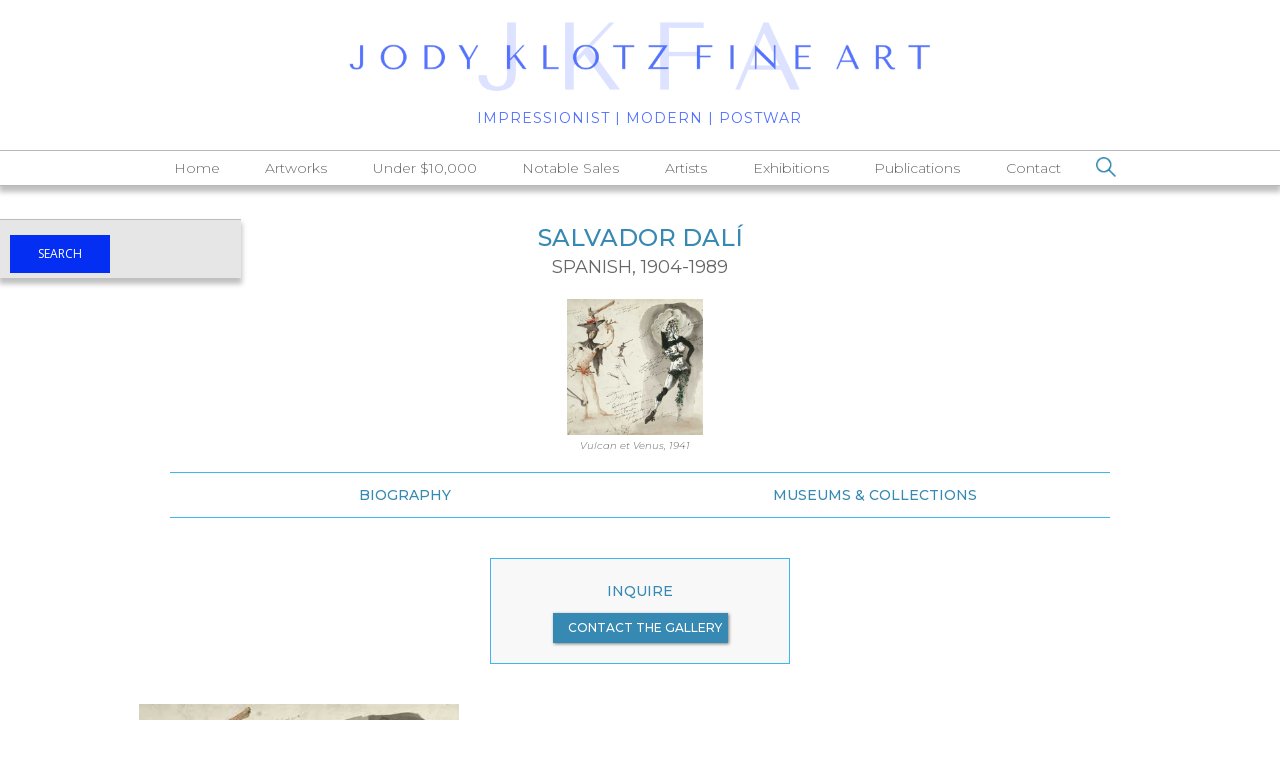

--- FILE ---
content_type: text/html
request_url: https://www.jodyklotz.com/artists/salvado-dali
body_size: 8699
content:
<!DOCTYPE html><!-- Last Published: Fri Nov 14 2025 22:39:04 GMT+0000 (Coordinated Universal Time) --><html data-wf-domain="www.jodyklotz.com" data-wf-page="62eae0a665f5a7155c1472bb" data-wf-site="5ec80a7889378b6d9a78c2f6" data-wf-collection="62eae0a665f5a78a7a147293" data-wf-item-slug="salvado-dali"><head><meta charset="utf-8"/><title>Salvador Dalí - Jody Klotz Fine Art</title><meta content="Spanish, 1904-1989: Salvador Felipe Jacinto Dali was born May 11, 1904 in the small Spanish town of Figueras in the province of Catalunya. The name &#x27;Salvador&#x27; had been given to an older brother who died in infancy. When Dali was born the name was passed on to him. No one could have known just how revolutionary and important this name would become to the art world. Growing up, Dali was a difficult child and refused to conform to family or community customs. Dali&#x27;s father, a respected notary, his mother and younger sister all encouraged Dali&#x27;s early interest in art. In fact, a room in the family home was the young artist&#x27;s first studio. Early on, Dali&#x27;s talent was already refined beyond his years, and with each year his talent only grew, as did his interests." name="description"/><meta content="Salvador Dalí - Jody Klotz Fine Art" property="og:title"/><meta content="Spanish, 1904-1989: Salvador Felipe Jacinto Dali was born May 11, 1904 in the small Spanish town of Figueras in the province of Catalunya. The name &#x27;Salvador&#x27; had been given to an older brother who died in infancy. When Dali was born the name was passed on to him. No one could have known just how revolutionary and important this name would become to the art world. Growing up, Dali was a difficult child and refused to conform to family or community customs. Dali&#x27;s father, a respected notary, his mother and younger sister all encouraged Dali&#x27;s early interest in art. In fact, a room in the family home was the young artist&#x27;s first studio. Early on, Dali&#x27;s talent was already refined beyond his years, and with each year his talent only grew, as did his interests." property="og:description"/><meta content="" property="og:image"/><meta content="Salvador Dalí - Jody Klotz Fine Art" property="twitter:title"/><meta content="Spanish, 1904-1989: Salvador Felipe Jacinto Dali was born May 11, 1904 in the small Spanish town of Figueras in the province of Catalunya. The name &#x27;Salvador&#x27; had been given to an older brother who died in infancy. When Dali was born the name was passed on to him. No one could have known just how revolutionary and important this name would become to the art world. Growing up, Dali was a difficult child and refused to conform to family or community customs. Dali&#x27;s father, a respected notary, his mother and younger sister all encouraged Dali&#x27;s early interest in art. In fact, a room in the family home was the young artist&#x27;s first studio. Early on, Dali&#x27;s talent was already refined beyond his years, and with each year his talent only grew, as did his interests." property="twitter:description"/><meta content="" property="twitter:image"/><meta property="og:type" content="website"/><meta content="summary_large_image" name="twitter:card"/><meta content="width=device-width, initial-scale=1" name="viewport"/><meta content="YitDh0ImogSy02ALqa6akFTu2x1GGfjR_UBc1Cexzj8" name="google-site-verification"/><link href="https://cdn.prod.website-files.com/5ec80a7889378b6d9a78c2f6/css/art-gallery-working-project.shared.c917e86af.css" rel="stylesheet" type="text/css"/><link href="https://fonts.googleapis.com" rel="preconnect"/><link href="https://fonts.gstatic.com" rel="preconnect" crossorigin="anonymous"/><script src="https://ajax.googleapis.com/ajax/libs/webfont/1.6.26/webfont.js" type="text/javascript"></script><script type="text/javascript">WebFont.load({  google: {    families: ["Montserrat:100,100italic,200,200italic,300,300italic,400,400italic,500,500italic,600,600italic,700,700italic,800,800italic,900,900italic","Open Sans:300,300italic,400,400italic,600,600italic,700,700italic,800,800italic","PT Serif:400,400italic,700,700italic","Nunito Sans:200,200italic,300,300italic,regular,italic,600,600italic,700,700italic,800,800italic,900,900italic"]  }});</script><script type="text/javascript">!function(o,c){var n=c.documentElement,t=" w-mod-";n.className+=t+"js",("ontouchstart"in o||o.DocumentTouch&&c instanceof DocumentTouch)&&(n.className+=t+"touch")}(window,document);</script><link href="https://cdn.prod.website-files.com/5ec80a7889378b6d9a78c2f6/5ec80a7889378be5b278c32e_Facebook%20-%20regular.png" rel="shortcut icon" type="image/x-icon"/><link href="https://cdn.prod.website-files.com/5ec80a7889378b6d9a78c2f6/5ec80a7889378b2b7d78c337_Facebook%20-%20regular.png" rel="apple-touch-icon"/><script async="" src="https://www.googletagmanager.com/gtag/js?id=UA-180889628-1"></script><script type="text/javascript">window.dataLayer = window.dataLayer || [];function gtag(){dataLayer.push(arguments);}gtag('js', new Date());gtag('config', 'UA-180889628-1', {'anonymize_ip': false});</script></head><body class="body"><div data-w-id="5b52d3cd-fd9e-0d61-5f91-0d101612f89f" class="section section-21"><div class="div-block-76"><div class="columns-5 w-row"><div class="left-padding w-col w-col-2"></div><div class="logo-container w-col w-col-8"><a href="/" class="link-block-23 w-inline-block"><img src="https://cdn.prod.website-files.com/5ec80a7889378b6d9a78c2f6/66e20c597c573cd36594c18e_Copy%20of%20Jody%20Klotz%20(2).png" width="700" height="Auto" alt="" sizes="(max-width: 479px) 96vw, (max-width: 767px) 97vw, 65vw" srcset="https://cdn.prod.website-files.com/5ec80a7889378b6d9a78c2f6/66e20c597c573cd36594c18e_Copy%20of%20Jody%20Klotz%20(2)-p-500.png 500w, https://cdn.prod.website-files.com/5ec80a7889378b6d9a78c2f6/66e20c597c573cd36594c18e_Copy%20of%20Jody%20Klotz%20(2)-p-800.png 800w, https://cdn.prod.website-files.com/5ec80a7889378b6d9a78c2f6/66e20c597c573cd36594c18e_Copy%20of%20Jody%20Klotz%20(2)-p-1080.png 1080w, https://cdn.prod.website-files.com/5ec80a7889378b6d9a78c2f6/66e20c597c573cd36594c18e_Copy%20of%20Jody%20Klotz%20(2).png 1500w" class="logo"/><div class="header-subtext">Impressionist | Modern | Postwar</div><div class="header-subtext mobile">19th through 21st century<br/>european &amp; american art</div></a></div><div class="right-padding w-col w-col-2"></div></div></div><div class="div-block-13"><div data-collapse="medium" data-animation="default" data-duration="400" data-doc-height="1" data-easing="ease" data-easing2="ease" role="banner" class="navbar w-nav"><nav role="navigation" class="nav-menu w-nav-menu"><a href="/" class="nav-link w-nav-link">Home</a><a href="/artworks" class="nav-link w-nav-link">Artworks</a><a href="/under-10-000" class="nav-link w-nav-link">Under $10,000</a><a href="/notable-sales" class="nav-link w-nav-link">Notable Sales</a><a href="/artists" class="nav-link w-nav-link">Artists</a><a href="/exhibitions" class="nav-link w-nav-link">Exhibitions</a><a href="/publications" class="nav-link w-nav-link">Publications</a><a href="/contact" class="nav-link w-nav-link">Contact</a><div class="nav-search-icon"><img src="https://cdn.prod.website-files.com/5ec80a7889378b6d9a78c2f6/5ec80a7889378b315d78c359_search%20tool%20hover.png" width="25" data-w-id="6af7a3e7-684b-9324-b752-a7a0cd4da362" alt="" class="image-9"/></div><div class="search-form-wrapper"><form action="/search" class="search-5 w-form"><input class="nav-search-input w-input" maxlength="256" name="query" placeholder="Search..." type="search" id="Search" required=""/><input type="submit" class="nav-search-button w-button" value="Search"/></form></div></nav><div class="menu-button w-nav-button"><div class="icon w-icon-nav-menu"></div></div></div></div></div><div><div><div class="w-container"><div><h1 class="artist-header">Salvador Dalí</h1><div class="date-subheader">Spanish, 1904-1989</div></div></div></div></div><div class="container-18 w-container"><div class="art-piece-collection artist desktop"><div class="thumb-collection-list art-piece w-dyn-list"><div role="list" class="collection-list-9 w-dyn-items w-row"><div role="listitem" class="small-thumb-collection w-dyn-item w-col w-col-2"><a href="/artworks/vulcan-et-venus-1941" class="w-inline-block"><div class="div-block-85"><div class="hover-image small-thumb-collection"></div><img alt="" src="https://cdn.prod.website-files.com/5ec80a7889378b357778c2fd/5ec80a7889378b86f978cbd9_5e20de00aebb8f7da70b8cbc_Untitled-6.jpg" class="image-29"/><div class="sold-text-block">SOLD</div></div></a><div class="text-block-43">Vulcan et Venus, 1941</div></div></div><div role="navigation" aria-label="List" class="w-pagination-wrapper w-clearfix"></div></div></div><div class="art-piece-collection artist mobile"><div class="thumb-collection-list art-piece w-dyn-list"><div role="list" class="collection-list-9 w-dyn-items w-row"><div role="listitem" class="collection-item-42 w-dyn-item w-col w-col-4"><a href="/artworks/vulcan-et-venus-1941" class="link-block-22 w-inline-block"><div class="div-block-85"><img alt="" src="https://cdn.prod.website-files.com/5ec80a7889378b357778c2fd/5ec80a7889378b86f978cbd9_5e20de00aebb8f7da70b8cbc_Untitled-6.jpg" class="image-29"/><div class="sold-text-block">SOLD</div><div class="text-block-43">Vulcan et Venus, 1941</div><div class="hover-image small-thumb-collection"></div></div></a></div></div><div role="navigation" aria-label="List" class="w-pagination-wrapper w-clearfix"></div></div></div></div><div class="div-block-92 w-condition-invisible"><div class="additional-works">**ADDITIONAL PAINTINGS BY THE ARTIST CURRENTLY IN INVENTORY. PLEASE CONTACT GALLERY FOR DETAILS.**</div></div><div class="div-block-88"><div class="artist-collection-large"><div class="thumb-collection-list art-piece large w-dyn-list"><div role="list" class="collection-list-9 w-dyn-items w-row"><div role="listitem" class="collection-item-36 w-dyn-item w-col w-col-2"><a href="/artworks/vulcan-et-venus-1941" class="link-block-11 w-inline-block"><div class="div-block-large"><img alt="" src="https://cdn.prod.website-files.com/5ec80a7889378b357778c2fd/5ec80a7889378be16378cbf4_Untitled%206.jpg" sizes="100vw" srcset="https://cdn.prod.website-files.com/5ec80a7889378b357778c2fd/5ec80a7889378be16378cbf4_Untitled%25206-p-500.jpeg 500w, https://cdn.prod.website-files.com/5ec80a7889378b357778c2fd/5ec80a7889378be16378cbf4_Untitled%25206-p-800.jpeg 800w, https://cdn.prod.website-files.com/5ec80a7889378b357778c2fd/5ec80a7889378be16378cbf4_Untitled%25206-p-1080.jpeg 1080w, https://cdn.prod.website-files.com/5ec80a7889378b357778c2fd/5ec80a7889378be16378cbf4_Untitled%25206-p-1600.jpeg 1600w, https://cdn.prod.website-files.com/5ec80a7889378b357778c2fd/5ec80a7889378be16378cbf4_Untitled%25206-p-2000.jpeg 2000w, https://cdn.prod.website-files.com/5ec80a7889378b357778c2fd/5ec80a7889378be16378cbf4_Untitled%206.jpg 2108w" class="artist-images"/><div class="sold-text-block large">SOLD</div></div></a></div></div><div role="navigation" aria-label="List" class="w-pagination-wrapper pagination-5 w-clearfix"></div></div></div></div><div class="w-container"><div class="artist-menu"><div data-duration-in="300" data-duration-out="100" data-current="" data-easing="ease" class="artist-tabs w-tabs"><div class="tabs-menu-2 w-tab-menu"><a data-w-tab="Tab 1" class="tab-link-tab-1 w-inline-block w-tab-link"><div class="heading-10 artist-menu tablet">Artist<br/>biography<br/></div><div class="heading-10 artist-menu desktop-mobile">biography<br/></div></a><a data-w-tab="Tab 2" class="tab-link-tab-2 w-inline-block w-condition-invisible w-tab-link"><div class="heading-10 artist-menu desktop">Awards &amp; Memberships</div><div class="heading-10 artist-menu mobile">Awards &amp; Memberships</div></a><a data-w-tab="Tab 3" class="tab-link-tab-3 w-inline-block w-condition-invisible w-tab-link"><div class="heading-10 artist-menu desktop-mobile">Selected Exhibitions</div><div class="heading-10 artist-menu tablet">Selected Exhibitions</div></a><a data-w-tab="Tab 4" class="tab-link-tab-4 w-inline-block w-tab-link"><div class="heading-10 artist-menu desktop">Museums &amp; Collections</div><div class="heading-10 artist-menu mobile">Museums &amp; Collections</div></a></div><div class="tabs-content w-tab-content"><div data-w-tab="Tab 1" class="w-tab-pane"><div class="rich-text-block artist-bio w-richtext"><p>Salvador Felipe Jacinto Dali was born May 11, 1904 in the small Spanish town of Figueras in the province of Catalunya. The name &#x27;Salvador&#x27; had been given to an older brother who died in infancy. When Dali was born the name was passed on to him. No one could have known just how revolutionary and important this name would become to the art world. Growing up, Dali was a difficult child and refused to conform to family or community customs. Dali&#x27;s father, a respected notary, his mother and younger sister all encouraged Dali&#x27;s early interest in art. In fact, a room in the family home was the young artist&#x27;s first studio. Early on, Dali&#x27;s talent was already refined beyond his years, and with each year his talent only grew, as did his interests. </p><p>After receiving private art lessons in Figueras for some time, Dali enrolled at the Escuela de Pintura, Escultura y Grabado de Bellas Artes de San Fernando in Madrid in 1921. There he joined an avant-garde circle of students that included filmmaker Luis Bunuel and poet-dramatist Federico Garcia Lorca. Although Dali excelled in his academic pursuits, he never took final examinations, deeming that he had no need for the type of education offered by formal schooling. He was expelled and reinstated, yet it mattered little to him. Salvador Dali&#x27;s passion for the arts and his need to experience life on his own terms could not be met within the confines of school. He left. This did not sit well with Dali&#x27;s father however, and Salvador was subsequently disowned. With no true home left to him, Dali moved into a fisherman&#x27;s shack in the small village of Port Lligat, two miles from Cadaques and not far from the French border. Port Lligat would become the site of Dali&#x27;s future mansion home where he would spend many years of his life.</p><p>It was at this time that Dali came under the influence of two forces that shaped his philosophy and his art. The first was Sigmund Freud&#x27;s theory of the unconscious, introduced to Dali in Freud&#x27;s book <em>The Interpretation of Dreams</em>. The second was his association with the French surrealists, a group of artists and writers led by the French poet Andre Breton. When Dali visited Paris for the first time, he was introduced to the leading surrealists in the movement, but because of his lack of interest in politics, he was eventually shunned by this group.</p><p>It was also around this time that Dali met the woman who was to become one the most important people in his life... his wife and soul mate, Gala. Gala was a Russian girl Dali met following her marriage to the French poet Paul Eluard. She served as a stabilizing force through most of the remainder of Salvador Dali&#x27;s life. Gala saved him from serious nervous disorientation and took charge of every aspect of his existence: financial, artistic and sexual. With Gala&#x27;s help, Dali became established as a notable painter in Paris. During the 1930s, his paintings were exhibited in surrealist shows in most major European cities and in the United States.</p><p>Under the influence of the surrealist movement, Dali&#x27;s artistic style crystalized into the disturbing blend of precise realism and dreamlike fantasy that became his trademark. His paintings combined meticulous draftsmanship and detail with a unique and stimulating imagination. Dali often described his pictures as &quot;hand-painted dream photographs,&quot; and had certain favorite and recurring images, such as the human figure with half-open drawers protruding from it, burning giraffes, and watches bent and flowing as if made from melting wax. </p><p>Dali moved to the U.S. in 1940, where he remained until 1948. His later paintings, often on religious themes, are more classical in style. They include <em>Crucifixion</em> and <em>The Sacrament of the Last Supper</em>. Dali truly created a new movement in art, but it was his own unique brand. Along with his other pursuits in the art realm - which included jewelry design, film production and clothing - it is his paintings and graphic works which remain the pinnacle of his sweeping importance and mystifying genius. To this day, they hang in museums all over the world.</p><p>Salvador Dali died January 23, 1989.</p></div><div class="line-divider add-info"></div></div><div data-w-tab="Tab 2" class="tab-pane-tab-2-2 w-condition-invisible w-tab-pane"><div class="text-list w-dyn-bind-empty w-richtext"></div><div class="line-divider add-info"></div></div><div data-w-tab="Tab 3" class="tab-pane-tab-3-2 w-condition-invisible w-tab-pane"><div class="text-list w-dyn-bind-empty w-richtext"></div><div class="line-divider add-info"></div></div><div data-w-tab="Tab 4" class="tab-pane-tab-4-2 w-tab-pane"><div class="text-list w-richtext"><p>Boca Raton Museum of Art, Florida</p><p>Community Fine Arts Center, Rock Springs, Wyoming</p><p>Kirkland Museum of Fine &amp; Decorative Art, Denver, Colorado</p><p>Kresge Art Museum, Michigan State University, East Lansing</p><p>Neuberger Museum of Art, Harrison, New York</p><p>Pensacola Museum Of Art, Florida</p><p>Print Club of Albany, New York</p><p>R.W. Norton Art Gallery, Shreveport, Louisiana</p><p>Southern Alleghenies Museum of Art, Pennsylvania</p><p>Tate Modern/Tate Gallery, London, England</p><p>The Canton Museum of Art, Ohio</p><p>The Fred Jones Jr. Museum of Art, Norman, Oklahoma</p><p>The Grace Museum, Abilene, Texas</p><p>The Phillips Museum of Art, Washington, D.C.</p><p>University of Wyoming Art Museum, Laramie</p><p>Washington County Museum of Fine Arts, Hagerstown, Maryland</p></div><div class="line-divider add-info"></div></div></div></div></div></div><div class="artist-bio"><div class="div-block-72"><div class="rich-text-block w-richtext"><p>Salvador Felipe Jacinto Dali was born May 11, 1904 in the small Spanish town of Figueras in the province of Catalunya. The name &#x27;Salvador&#x27; had been given to an older brother who died in infancy. When Dali was born the name was passed on to him. No one could have known just how revolutionary and important this name would become to the art world. Growing up, Dali was a difficult child and refused to conform to family or community customs. Dali&#x27;s father, a respected notary, his mother and younger sister all encouraged Dali&#x27;s early interest in art. In fact, a room in the family home was the young artist&#x27;s first studio. Early on, Dali&#x27;s talent was already refined beyond his years, and with each year his talent only grew, as did his interests. </p><p>After receiving private art lessons in Figueras for some time, Dali enrolled at the Escuela de Pintura, Escultura y Grabado de Bellas Artes de San Fernando in Madrid in 1921. There he joined an avant-garde circle of students that included filmmaker Luis Bunuel and poet-dramatist Federico Garcia Lorca. Although Dali excelled in his academic pursuits, he never took final examinations, deeming that he had no need for the type of education offered by formal schooling. He was expelled and reinstated, yet it mattered little to him. Salvador Dali&#x27;s passion for the arts and his need to experience life on his own terms could not be met within the confines of school. He left. This did not sit well with Dali&#x27;s father however, and Salvador was subsequently disowned. With no true home left to him, Dali moved into a fisherman&#x27;s shack in the small village of Port Lligat, two miles from Cadaques and not far from the French border. Port Lligat would become the site of Dali&#x27;s future mansion home where he would spend many years of his life.</p><p>It was at this time that Dali came under the influence of two forces that shaped his philosophy and his art. The first was Sigmund Freud&#x27;s theory of the unconscious, introduced to Dali in Freud&#x27;s book <em>The Interpretation of Dreams</em>. The second was his association with the French surrealists, a group of artists and writers led by the French poet Andre Breton. When Dali visited Paris for the first time, he was introduced to the leading surrealists in the movement, but because of his lack of interest in politics, he was eventually shunned by this group.</p><p>It was also around this time that Dali met the woman who was to become one the most important people in his life... his wife and soul mate, Gala. Gala was a Russian girl Dali met following her marriage to the French poet Paul Eluard. She served as a stabilizing force through most of the remainder of Salvador Dali&#x27;s life. Gala saved him from serious nervous disorientation and took charge of every aspect of his existence: financial, artistic and sexual. With Gala&#x27;s help, Dali became established as a notable painter in Paris. During the 1930s, his paintings were exhibited in surrealist shows in most major European cities and in the United States.</p><p>Under the influence of the surrealist movement, Dali&#x27;s artistic style crystalized into the disturbing blend of precise realism and dreamlike fantasy that became his trademark. His paintings combined meticulous draftsmanship and detail with a unique and stimulating imagination. Dali often described his pictures as &quot;hand-painted dream photographs,&quot; and had certain favorite and recurring images, such as the human figure with half-open drawers protruding from it, burning giraffes, and watches bent and flowing as if made from melting wax. </p><p>Dali moved to the U.S. in 1940, where he remained until 1948. His later paintings, often on religious themes, are more classical in style. They include <em>Crucifixion</em> and <em>The Sacrament of the Last Supper</em>. Dali truly created a new movement in art, but it was his own unique brand. Along with his other pursuits in the art realm - which included jewelry design, film production and clothing - it is his paintings and graphic works which remain the pinnacle of his sweeping importance and mystifying genius. To this day, they hang in museums all over the world.</p><p>Salvador Dali died January 23, 1989.</p></div></div></div><div class="artist-page-lists"><div class="container-17 w-container"><div class="div-block-12 awards w-condition-invisible"><div class="line-divider artist w-condition-invisible"></div><h3 class="heading-10">Awards &amp; Memberships</h3><div class="text-list w-dyn-bind-empty w-richtext"></div></div><div class="div-block-12 exhibitions w-condition-invisible"><div class="line-divider artist w-condition-invisible"></div><h3 class="heading-10">Selected Exhibitions</h3><div class="text-list w-dyn-bind-empty w-richtext"></div></div><div class="div-block-12 museums"><div class="line-divider museum"></div><h3 class="heading-10">Museums &amp; Collections</h3><div class="text-list w-richtext"><p>Boca Raton Museum of Art, Florida</p><p>Community Fine Arts Center, Rock Springs, Wyoming</p><p>Kirkland Museum of Fine &amp; Decorative Art, Denver, Colorado</p><p>Kresge Art Museum, Michigan State University, East Lansing</p><p>Neuberger Museum of Art, Harrison, New York</p><p>Pensacola Museum Of Art, Florida</p><p>Print Club of Albany, New York</p><p>R.W. Norton Art Gallery, Shreveport, Louisiana</p><p>Southern Alleghenies Museum of Art, Pennsylvania</p><p>Tate Modern/Tate Gallery, London, England</p><p>The Canton Museum of Art, Ohio</p><p>The Fred Jones Jr. Museum of Art, Norman, Oklahoma</p><p>The Grace Museum, Abilene, Texas</p><p>The Phillips Museum of Art, Washington, D.C.</p><p>University of Wyoming Art Museum, Laramie</p><p>Washington County Museum of Fine Arts, Hagerstown, Maryland</p></div></div><div class="line-divider request"></div></div></div><div class="w-condition-invisible"><div class="div-block-67"><h4 class="heading-30">By The Same Artist...</h4><div class="collection-list-wrapper-5 w-dyn-list"><div role="list" class="collection-list-7 w-dyn-items w-row"><div role="listitem" class="collection-item-15 w-dyn-item w-col w-col-6"><a style="background-image:url(&quot;https://cdn.prod.website-files.com/5ec80a7889378b357778c2fd/5ec80a7889378b86f978cbd9_5e20de00aebb8f7da70b8cbc_Untitled-6.jpg&quot;)" href="/artworks/vulcan-et-venus-1941" class="link-block-9 w-inline-block"></a></div></div></div></div></div><div class="section-3"><div class="div-block-109 artist"><h2 class="heading-10 request">INQUIRE</h2><a data-w-id="83407b06-deab-1062-32fd-5614793f5e59" href="#" class="button inquiry w-button">contact the gallery</a></div><div class="div-block-111"><div class="w-dyn-list"><div role="list" class="w-dyn-items"><div role="listitem" class="collection-item-35 w-dyn-item"></div><div role="listitem" class="collection-item-35 w-dyn-item"></div><div role="listitem" class="collection-item-35 w-dyn-item"></div><div role="listitem" class="collection-item-35 w-dyn-item"></div><div role="listitem" class="collection-item-35 w-dyn-item"></div><div role="listitem" class="collection-item-35 w-dyn-item"></div><div role="listitem" class="collection-item-35 w-dyn-item"></div><div role="listitem" class="collection-item-35 w-dyn-item"></div><div role="listitem" class="collection-item-35 w-dyn-item"></div><div role="listitem" class="collection-item-35 w-dyn-item"></div><div role="listitem" class="collection-item-35 w-dyn-item"></div><div role="listitem" class="collection-item-35 w-dyn-item"></div><div role="listitem" class="collection-item-35 w-dyn-item"></div><div role="listitem" class="collection-item-35 w-dyn-item"></div><div role="listitem" class="collection-item-35 w-dyn-item"></div><div role="listitem" class="collection-item-35 w-dyn-item"></div><div role="listitem" class="collection-item-35 w-dyn-item"></div><div role="listitem" class="collection-item-35 w-dyn-item"></div><div role="listitem" class="collection-item-35 w-dyn-item"></div><div role="listitem" class="collection-item-35 w-dyn-item"></div><div role="listitem" class="collection-item-35 w-dyn-item"></div><div role="listitem" class="collection-item-35 w-dyn-item"></div><div role="listitem" class="collection-item-35 w-dyn-item"></div><div role="listitem" class="collection-item-35 w-dyn-item"></div><div role="listitem" class="collection-item-35 w-dyn-item"></div><div role="listitem" class="collection-item-35 w-dyn-item"></div><div role="listitem" class="collection-item-35 w-dyn-item"></div><div role="listitem" class="collection-item-35 w-dyn-item"></div><div role="listitem" class="collection-item-35 w-dyn-item"></div><div role="listitem" class="collection-item-35 w-dyn-item"></div><div role="listitem" class="collection-item-35 w-dyn-item"></div><div role="listitem" class="collection-item-35 w-dyn-item"></div><div role="listitem" class="collection-item-35 w-dyn-item"></div><div role="listitem" class="collection-item-35 w-dyn-item"></div><div role="listitem" class="collection-item-35 w-dyn-item"></div><div role="listitem" class="collection-item-35 w-dyn-item"></div><div role="listitem" class="collection-item-35 w-dyn-item"></div><div role="listitem" class="collection-item-35 w-dyn-item"></div><div role="listitem" class="collection-item-35 w-dyn-item"></div><div role="listitem" class="collection-item-35 w-dyn-item"></div><div role="listitem" class="collection-item-35 w-dyn-item"></div><div role="listitem" class="collection-item-35 w-dyn-item"></div><div role="listitem" class="collection-item-35 w-dyn-item"></div><div role="listitem" class="collection-item-35 w-dyn-item"></div><div role="listitem" class="collection-item-35 w-dyn-item"></div><div role="listitem" class="collection-item-35 w-dyn-item"></div><div role="listitem" class="collection-item-35 w-dyn-item"></div><div role="listitem" class="collection-item-35 w-dyn-item"></div><div role="listitem" class="collection-item-35 w-dyn-item"></div><div role="listitem" class="collection-item-35 w-dyn-item"></div><div role="listitem" class="collection-item-35 w-dyn-item"></div><div role="listitem" class="collection-item-35 w-dyn-item"></div><div role="listitem" class="collection-item-35 w-dyn-item"></div><div role="listitem" class="collection-item-35 w-dyn-item"></div><div role="listitem" class="collection-item-35 w-dyn-item"></div><div role="listitem" class="collection-item-35 w-dyn-item"></div><div role="listitem" class="collection-item-35 w-dyn-item"></div><div role="listitem" class="collection-item-35 w-dyn-item"></div><div role="listitem" class="collection-item-35 w-dyn-item"></div><div role="listitem" class="collection-item-35 w-dyn-item"></div><div role="listitem" class="collection-item-35 w-dyn-item"></div><div role="listitem" class="collection-item-35 w-dyn-item"></div><div role="listitem" class="collection-item-35 w-dyn-item"></div><div role="listitem" class="collection-item-35 w-dyn-item"></div><div role="listitem" class="collection-item-35 w-dyn-item"></div><div role="listitem" class="collection-item-35 w-dyn-item"></div><div role="listitem" class="collection-item-35 w-dyn-item"></div><div role="listitem" class="collection-item-35 w-dyn-item"></div><div role="listitem" class="collection-item-35 w-dyn-item"></div><div role="listitem" class="collection-item-35 w-dyn-item"></div><div role="listitem" class="collection-item-35 w-dyn-item"></div><div role="listitem" class="collection-item-35 w-dyn-item"></div><div role="listitem" class="collection-item-35 w-dyn-item"></div><div role="listitem" class="collection-item-35 w-dyn-item"></div><div role="listitem" class="collection-item-35 w-dyn-item"></div><div role="listitem" class="collection-item-35 w-dyn-item"></div><div role="listitem" class="collection-item-35 w-dyn-item"></div><div role="listitem" class="collection-item-35 w-dyn-item"></div><div role="listitem" class="collection-item-35 w-dyn-item"></div><div role="listitem" class="collection-item-35 w-dyn-item"></div><div role="listitem" class="collection-item-35 w-dyn-item"></div><div role="listitem" class="collection-item-35 w-dyn-item"></div><div role="listitem" class="collection-item-35 w-dyn-item"></div><div role="listitem" class="collection-item-35 w-dyn-item"></div><div role="listitem" class="collection-item-35 w-dyn-item"></div><div role="listitem" class="collection-item-35 w-dyn-item"></div><div role="listitem" class="collection-item-35 w-dyn-item"></div><div role="listitem" class="collection-item-35 w-dyn-item"></div><div role="listitem" class="collection-item-35 w-dyn-item"></div><div role="listitem" class="collection-item-35 w-dyn-item"></div><div role="listitem" class="collection-item-35 w-dyn-item"></div><div role="listitem" class="collection-item-35 w-dyn-item"></div><div role="listitem" class="collection-item-35 w-dyn-item"></div><div role="listitem" class="collection-item-35 w-dyn-item"></div><div role="listitem" class="collection-item-35 w-dyn-item"></div><div role="listitem" class="collection-item-35 w-dyn-item"></div><div role="listitem" class="collection-item-35 w-dyn-item"></div><div role="listitem" class="collection-item-35 w-dyn-item"></div><div role="listitem" class="collection-item-35 w-dyn-item"></div><div role="listitem" class="collection-item-35 w-dyn-item"></div></div></div></div><div data-w-id="3078407e-d916-a5ce-0435-9be6d9691325" style="opacity:0;display:none" class="modal-wrapper artist"><div data-w-id="aeca6248-580b-1005-410e-a0d2c48060e9" style="-webkit-transform:translate3d(0, 0, 0) scale3d(0.8, 0.8, 1) rotateX(0) rotateY(0) rotateZ(-4deg) skew(0, 0);-moz-transform:translate3d(0, 0, 0) scale3d(0.8, 0.8, 1) rotateX(0) rotateY(0) rotateZ(-4deg) skew(0, 0);-ms-transform:translate3d(0, 0, 0) scale3d(0.8, 0.8, 1) rotateX(0) rotateY(0) rotateZ(-4deg) skew(0, 0);transform:translate3d(0, 0, 0) scale3d(0.8, 0.8, 1) rotateX(0) rotateY(0) rotateZ(-4deg) skew(0, 0);opacity:0" class="div-block-109 pop-up"><h2 class="heading-10 request pop-up">inquire</h2><div class="form-block-3 w-form"><form id="wf-form-Artist-Inquiry" name="wf-form-Artist-Inquiry" data-name="Artist Inquiry" method="get" class="form" data-wf-page-id="62eae0a665f5a7155c1472bb" data-wf-element-id="a697de44-7f17-ffd0-3167-c5e3572b766f"><div class="w-embed"><input type="hidden" name="Artist" value="Salvador Dalí"></div><input class="text-field-3 artist email w-input" maxlength="256" name="Email" data-name="Email" placeholder="email address" type="email" id="Email-3" required=""/><input class="text-field-3 artist name w-input" maxlength="256" name="Name" data-name="Name" placeholder="name (optional)" type="text" id="Name"/><input class="text-field-3 artist phone w-input" maxlength="256" name="Phone" data-name="Phone" placeholder="phone number (optional)" type="tel" id="Phone"/><textarea placeholder="message (optional)" maxlength="5000" id="Message" name="Message" data-name="Message" class="text-field-3 artist w-input"></textarea><input type="submit" data-wait="Please wait..." class="submit-button request w-button" value="Submit"/></form><div class="success-message w-form-done"><div class="text-block-53">Thank you! Your submission has been received!</div></div><div class="error-message w-form-fail"><div class="text-block-48">Oops! Something went wrong.</div></div></div></div><img src="https://cdn.prod.website-files.com/5ec80a7889378b6d9a78c2f6/62eabe5c376824ec0204634f_close-01.png" loading="lazy" data-w-id="a51e390c-4e99-d7d0-9585-7e4ebb0bb577" alt="" class="close-modal-button"/></div></div><div class="div-block-32 artist-works"><div class="collection-list-wrapper-2 w-dyn-list"><div id="container-dyn" role="list" class="container w-dyn-items w-row"><div role="listitem" class="mix to-be-moved w-dyn-item w-col w-col-4"><a href="/artworks/vulcan-et-venus-1941" class="category-wrap w-inline-block"><div style="background-image:url(&quot;https://cdn.prod.website-files.com/5ec80a7889378b357778c2fd/5ec80a7889378be16378cbf4_Untitled%206.jpg&quot;)" class="div-block-33"><div class="hover-image"></div><img width="362" alt="" src="https://cdn.prod.website-files.com/5ec80a7889378b357778c2fd/5ec80a7889378b86f978cbd9_5e20de00aebb8f7da70b8cbc_Untitled-6.jpg" class="image-14"/><div class="sold-text-block large">SOLD</div></div><div class="artwork-text"><div class="text-block-17">Salvador Dalí</div><div class="text-block-41">Vulcan et Venus, 1941</div></div><div class="style categ">modern</div><div class="medium categ">paper</div><div class="price categ">overfifty</div><div class="size categ">11 x 15 inches</div><div class="range categ">small</div><div class="nationality categ">european</div><div class="subject-matter categ">figurative</div></a></div></div></div></div><div class="section-2"><div><div class="container-22 w-container"><div class="columns-18 w-row"><div class="w-col w-col-6 w-col-small-6"><div><div class="div-block-71"><p class="footer"><strong class="footer">Jody Klotz Fine Art<br/>1060 North 2nd Street<br/>Abilene, TX 79601</strong><strong class="bold-text"><br/></strong></p><a href="tel:+13256709880" class="footer-email phone">325.670.9880</a><a href="mailto:fineart@jodyklotz.com" target="_blank" class="footer-email">fineart@jodyklotz.com</a></div><div class="div-block-97"><p class="paragraph-2"><strong class="footer">Monday - Friday<br/>9:00 am - 5:30 pm<br/>Evenings &amp; weekends<br/>by appointment</strong>														</p></div></div></div><div class="column-38 w-col w-col-6 w-col-small-6"><div class="div-block-73"><div class="columns w-row"><div class="column-10 w-col w-col-6 w-col-small-6 w-col-tiny-6"><a href="https://www.facebook.com/jodyklotzfineart/" target="_blank" class="link-block w-inline-block"><img src="https://cdn.prod.website-files.com/5ec80a7889378b6d9a78c2f6/5ec80a7889378bcc3e78c35f_facebook%20hover.png" width="45" sizes="45px" alt="" srcset="https://cdn.prod.website-files.com/5ec80a7889378b6d9a78c2f6/5ec80a7889378bcc3e78c35f_facebook%2520hover-p-500.png 500w, https://cdn.prod.website-files.com/5ec80a7889378b6d9a78c2f6/5ec80a7889378bcc3e78c35f_facebook%2520hover-p-800.png 800w, https://cdn.prod.website-files.com/5ec80a7889378b6d9a78c2f6/5ec80a7889378bcc3e78c35f_facebook%2520hover-p-1080.png 1080w, https://cdn.prod.website-files.com/5ec80a7889378b6d9a78c2f6/5ec80a7889378bcc3e78c35f_facebook%20hover.png 1500w" class="image-5"/></a></div><div class="column-11 w-col w-col-6 w-col-small-6 w-col-tiny-6"><a href="https://www.instagram.com/jodyklotzfineart/" target="_blank" class="link-block-3 w-inline-block"><img src="https://cdn.prod.website-files.com/5ec80a7889378b6d9a78c2f6/5ec80a7889378b400f78c363_instagram%20-%20hover.png" width="45" sizes="45px" alt="" srcset="https://cdn.prod.website-files.com/5ec80a7889378b6d9a78c2f6/5ec80a7889378b400f78c363_instagram%2520-%2520hover-p-500.png 500w, https://cdn.prod.website-files.com/5ec80a7889378b6d9a78c2f6/5ec80a7889378b400f78c363_instagram%2520-%2520hover-p-800.png 800w, https://cdn.prod.website-files.com/5ec80a7889378b6d9a78c2f6/5ec80a7889378b400f78c363_instagram%2520-%2520hover-p-1080.png 1080w, https://cdn.prod.website-files.com/5ec80a7889378b6d9a78c2f6/5ec80a7889378b400f78c363_instagram%20-%20hover.png 1500w" class="image-3"/></a></div></div></div><div class="div-block-77"><div class="form-block-2 w-form"><form id="wf-form-Mailing-List-Subscription" name="wf-form-Mailing-List-Subscription" data-name="Mailing List Subscription" method="get" class="email-list-form w-clearfix" data-wf-page-id="62eae0a665f5a7155c1472bb" data-wf-element-id="a43d0f32-829c-47e2-1197-9200af7ac599"><label for="Email-3" class="field-label-2">Join Our Mailing List</label><input class="text-field-3 w-input" maxlength="256" name="Email" data-name="Email" placeholder="enter email address" type="email" id="Email-3" required=""/><input type="submit" data-wait="Please wait..." class="submit-button w-button" value="Subscribe"/></form><div class="success-message w-form-done"><div class="text-block-45">Thank you! Your submission has been received!</div></div><div class="error-message w-form-fail"><div class="text-block-46">Oops! Something went wrong.</div></div></div></div></div></div></div><div class="columns-17 w-row"><div class="column-19 w-col w-col-2"></div><div class="column-25 w-col w-col-4"><div><div class="div-block-71"><p class="footer"><strong class="footer">1060 North 2nd Street<br/>Abilene, TX 79601<br/>325.670.9880</strong><strong class="bold-text"><br/></strong></p><a href="#" class="footer-email">fineart@jodyklotz.com</a></div><div><p class="paragraph-2"><strong class="footer">Monday - Friday: 9:00 am - 5:30 pm<br/>Evenings &amp; Weekends<br/>by appointment</strong>														</p></div></div></div><div class="column-18 w-col w-col-4"><div class="div-block-73"><div class="columns w-row"><div class="column-10 w-col w-col-6 w-col-small-6 w-col-tiny-6"><a href="https://www.facebook.com/jodyklotzfineart/" target="_blank" class="link-block w-inline-block"><img src="https://cdn.prod.website-files.com/5ec80a7889378b6d9a78c2f6/5ec80a7889378bcc3e78c35f_facebook%20hover.png" width="45" sizes="45px" alt="" srcset="https://cdn.prod.website-files.com/5ec80a7889378b6d9a78c2f6/5ec80a7889378bcc3e78c35f_facebook%2520hover-p-500.png 500w, https://cdn.prod.website-files.com/5ec80a7889378b6d9a78c2f6/5ec80a7889378bcc3e78c35f_facebook%2520hover-p-800.png 800w, https://cdn.prod.website-files.com/5ec80a7889378b6d9a78c2f6/5ec80a7889378bcc3e78c35f_facebook%2520hover-p-1080.png 1080w, https://cdn.prod.website-files.com/5ec80a7889378b6d9a78c2f6/5ec80a7889378bcc3e78c35f_facebook%20hover.png 1500w" class="image-5"/></a></div><div class="column-11 w-col w-col-6 w-col-small-6 w-col-tiny-6"><a href="https://www.instagram.com/jodyklotzfineart/" target="_blank" class="link-block-3 w-inline-block"><img src="https://cdn.prod.website-files.com/5ec80a7889378b6d9a78c2f6/5ec80a7889378b400f78c363_instagram%20-%20hover.png" width="45" sizes="45px" alt="" srcset="https://cdn.prod.website-files.com/5ec80a7889378b6d9a78c2f6/5ec80a7889378b400f78c363_instagram%2520-%2520hover-p-500.png 500w, https://cdn.prod.website-files.com/5ec80a7889378b6d9a78c2f6/5ec80a7889378b400f78c363_instagram%2520-%2520hover-p-800.png 800w, https://cdn.prod.website-files.com/5ec80a7889378b6d9a78c2f6/5ec80a7889378b400f78c363_instagram%2520-%2520hover-p-1080.png 1080w, https://cdn.prod.website-files.com/5ec80a7889378b6d9a78c2f6/5ec80a7889378b400f78c363_instagram%20-%20hover.png 1500w" class="image-3"/></a></div></div></div><div class="div-block-77"><div class="form-block-2 w-form"><form id="email-form" name="email-form" data-name="Email Form" method="get" class="email-list-form w-clearfix" data-wf-page-id="62eae0a665f5a7155c1472bb" data-wf-element-id="e7aaf6f1-d4a5-716c-1432-eeb33427eeef"><label for="email" class="field-label-2">Join Our Mailing List</label><input class="text-field-3 w-input" maxlength="256" name="email" data-name="Email" placeholder="" type="email" id="email" required=""/><input type="submit" data-wait="Please wait..." class="submit-button w-button" value="Subscribe"/></form><div class="w-form-done"><div>Thank you! Your submission has been received!</div></div><div class="w-form-fail"><div>Oops! Something went wrong while submitting the form.</div></div></div></div></div><div class="w-col w-col-2"></div></div></div></div><script src="https://d3e54v103j8qbb.cloudfront.net/js/jquery-3.5.1.min.dc5e7f18c8.js?site=5ec80a7889378b6d9a78c2f6" type="text/javascript" integrity="sha256-9/aliU8dGd2tb6OSsuzixeV4y/faTqgFtohetphbbj0=" crossorigin="anonymous"></script><script src="https://cdn.prod.website-files.com/5ec80a7889378b6d9a78c2f6/js/art-gallery-working-project.schunk.36b8fb49256177c8.js" type="text/javascript"></script><script src="https://cdn.prod.website-files.com/5ec80a7889378b6d9a78c2f6/js/art-gallery-working-project.schunk.c41d8a1beb660283.js" type="text/javascript"></script><script src="https://cdn.prod.website-files.com/5ec80a7889378b6d9a78c2f6/js/art-gallery-working-project.6295d4f3.06d17e87dcb85d0c.js" type="text/javascript"></script><script>
Webflow.push(function() {
  $(".w-condition-invisible").removeClass('w-slide');
      Webflow.require("slider").redraw();
});
Webflow.ready();

</script></body></html>

--- FILE ---
content_type: text/css
request_url: https://cdn.prod.website-files.com/5ec80a7889378b6d9a78c2f6/css/art-gallery-working-project.shared.c917e86af.css
body_size: 37652
content:
html {
  -webkit-text-size-adjust: 100%;
  -ms-text-size-adjust: 100%;
  font-family: sans-serif;
}

body {
  margin: 0;
}

article, aside, details, figcaption, figure, footer, header, hgroup, main, menu, nav, section, summary {
  display: block;
}

audio, canvas, progress, video {
  vertical-align: baseline;
  display: inline-block;
}

audio:not([controls]) {
  height: 0;
  display: none;
}

[hidden], template {
  display: none;
}

a {
  background-color: #0000;
}

a:active, a:hover {
  outline: 0;
}

abbr[title] {
  border-bottom: 1px dotted;
}

b, strong {
  font-weight: bold;
}

dfn {
  font-style: italic;
}

h1 {
  margin: .67em 0;
  font-size: 2em;
}

mark {
  color: #000;
  background: #ff0;
}

small {
  font-size: 80%;
}

sub, sup {
  vertical-align: baseline;
  font-size: 75%;
  line-height: 0;
  position: relative;
}

sup {
  top: -.5em;
}

sub {
  bottom: -.25em;
}

img {
  border: 0;
}

svg:not(:root) {
  overflow: hidden;
}

hr {
  box-sizing: content-box;
  height: 0;
}

pre {
  overflow: auto;
}

code, kbd, pre, samp {
  font-family: monospace;
  font-size: 1em;
}

button, input, optgroup, select, textarea {
  color: inherit;
  font: inherit;
  margin: 0;
}

button {
  overflow: visible;
}

button, select {
  text-transform: none;
}

button, html input[type="button"], input[type="reset"] {
  -webkit-appearance: button;
  cursor: pointer;
}

button[disabled], html input[disabled] {
  cursor: default;
}

button::-moz-focus-inner, input::-moz-focus-inner {
  border: 0;
  padding: 0;
}

input {
  line-height: normal;
}

input[type="checkbox"], input[type="radio"] {
  box-sizing: border-box;
  padding: 0;
}

input[type="number"]::-webkit-inner-spin-button, input[type="number"]::-webkit-outer-spin-button {
  height: auto;
}

input[type="search"] {
  -webkit-appearance: none;
}

input[type="search"]::-webkit-search-cancel-button, input[type="search"]::-webkit-search-decoration {
  -webkit-appearance: none;
}

legend {
  border: 0;
  padding: 0;
}

textarea {
  overflow: auto;
}

optgroup {
  font-weight: bold;
}

table {
  border-collapse: collapse;
  border-spacing: 0;
}

td, th {
  padding: 0;
}

@font-face {
  font-family: webflow-icons;
  src: url("[data-uri]") format("truetype");
  font-weight: normal;
  font-style: normal;
}

[class^="w-icon-"], [class*=" w-icon-"] {
  speak: none;
  font-variant: normal;
  text-transform: none;
  -webkit-font-smoothing: antialiased;
  -moz-osx-font-smoothing: grayscale;
  font-style: normal;
  font-weight: normal;
  line-height: 1;
  font-family: webflow-icons !important;
}

.w-icon-slider-right:before {
  content: "";
}

.w-icon-slider-left:before {
  content: "";
}

.w-icon-nav-menu:before {
  content: "";
}

.w-icon-arrow-down:before, .w-icon-dropdown-toggle:before {
  content: "";
}

.w-icon-file-upload-remove:before {
  content: "";
}

.w-icon-file-upload-icon:before {
  content: "";
}

* {
  box-sizing: border-box;
}

html {
  height: 100%;
}

body {
  color: #333;
  background-color: #fff;
  min-height: 100%;
  margin: 0;
  font-family: Arial, sans-serif;
  font-size: 14px;
  line-height: 20px;
}

img {
  vertical-align: middle;
  max-width: 100%;
  display: inline-block;
}

html.w-mod-touch * {
  background-attachment: scroll !important;
}

.w-block {
  display: block;
}

.w-inline-block {
  max-width: 100%;
  display: inline-block;
}

.w-clearfix:before, .w-clearfix:after {
  content: " ";
  grid-area: 1 / 1 / 2 / 2;
  display: table;
}

.w-clearfix:after {
  clear: both;
}

.w-hidden {
  display: none;
}

.w-button {
  color: #fff;
  line-height: inherit;
  cursor: pointer;
  background-color: #3898ec;
  border: 0;
  border-radius: 0;
  padding: 9px 15px;
  text-decoration: none;
  display: inline-block;
}

input.w-button {
  -webkit-appearance: button;
}

html[data-w-dynpage] [data-w-cloak] {
  color: #0000 !important;
}

.w-code-block {
  margin: unset;
}

pre.w-code-block code {
  all: inherit;
}

.w-optimization {
  display: contents;
}

.w-webflow-badge, .w-webflow-badge > img {
  box-sizing: unset;
  width: unset;
  height: unset;
  max-height: unset;
  max-width: unset;
  min-height: unset;
  min-width: unset;
  margin: unset;
  padding: unset;
  float: unset;
  clear: unset;
  border: unset;
  border-radius: unset;
  background: unset;
  background-image: unset;
  background-position: unset;
  background-size: unset;
  background-repeat: unset;
  background-origin: unset;
  background-clip: unset;
  background-attachment: unset;
  background-color: unset;
  box-shadow: unset;
  transform: unset;
  direction: unset;
  font-family: unset;
  font-weight: unset;
  color: unset;
  font-size: unset;
  line-height: unset;
  font-style: unset;
  font-variant: unset;
  text-align: unset;
  letter-spacing: unset;
  -webkit-text-decoration: unset;
  text-decoration: unset;
  text-indent: unset;
  text-transform: unset;
  list-style-type: unset;
  text-shadow: unset;
  vertical-align: unset;
  cursor: unset;
  white-space: unset;
  word-break: unset;
  word-spacing: unset;
  word-wrap: unset;
  transition: unset;
}

.w-webflow-badge {
  white-space: nowrap;
  cursor: pointer;
  box-shadow: 0 0 0 1px #0000001a, 0 1px 3px #0000001a;
  visibility: visible !important;
  opacity: 1 !important;
  z-index: 2147483647 !important;
  color: #aaadb0 !important;
  overflow: unset !important;
  background-color: #fff !important;
  border-radius: 3px !important;
  width: auto !important;
  height: auto !important;
  margin: 0 !important;
  padding: 6px !important;
  font-size: 12px !important;
  line-height: 14px !important;
  text-decoration: none !important;
  display: inline-block !important;
  position: fixed !important;
  inset: auto 12px 12px auto !important;
  transform: none !important;
}

.w-webflow-badge > img {
  position: unset;
  visibility: unset !important;
  opacity: 1 !important;
  vertical-align: middle !important;
  display: inline-block !important;
}

h1, h2, h3, h4, h5, h6 {
  margin-bottom: 10px;
  font-weight: bold;
}

h1 {
  margin-top: 20px;
  font-size: 38px;
  line-height: 44px;
}

h2 {
  margin-top: 20px;
  font-size: 32px;
  line-height: 36px;
}

h3 {
  margin-top: 20px;
  font-size: 24px;
  line-height: 30px;
}

h4 {
  margin-top: 10px;
  font-size: 18px;
  line-height: 24px;
}

h5 {
  margin-top: 10px;
  font-size: 14px;
  line-height: 20px;
}

h6 {
  margin-top: 10px;
  font-size: 12px;
  line-height: 18px;
}

p {
  margin-top: 0;
  margin-bottom: 10px;
}

blockquote {
  border-left: 5px solid #e2e2e2;
  margin: 0 0 10px;
  padding: 10px 20px;
  font-size: 18px;
  line-height: 22px;
}

figure {
  margin: 0 0 10px;
}

figcaption {
  text-align: center;
  margin-top: 5px;
}

ul, ol {
  margin-top: 0;
  margin-bottom: 10px;
  padding-left: 40px;
}

.w-list-unstyled {
  padding-left: 0;
  list-style: none;
}

.w-embed:before, .w-embed:after {
  content: " ";
  grid-area: 1 / 1 / 2 / 2;
  display: table;
}

.w-embed:after {
  clear: both;
}

.w-video {
  width: 100%;
  padding: 0;
  position: relative;
}

.w-video iframe, .w-video object, .w-video embed {
  border: none;
  width: 100%;
  height: 100%;
  position: absolute;
  top: 0;
  left: 0;
}

fieldset {
  border: 0;
  margin: 0;
  padding: 0;
}

button, [type="button"], [type="reset"] {
  cursor: pointer;
  -webkit-appearance: button;
  border: 0;
}

.w-form {
  margin: 0 0 15px;
}

.w-form-done {
  text-align: center;
  background-color: #ddd;
  padding: 20px;
  display: none;
}

.w-form-fail {
  background-color: #ffdede;
  margin-top: 10px;
  padding: 10px;
  display: none;
}

label {
  margin-bottom: 5px;
  font-weight: bold;
  display: block;
}

.w-input, .w-select {
  color: #333;
  vertical-align: middle;
  background-color: #fff;
  border: 1px solid #ccc;
  width: 100%;
  height: 38px;
  margin-bottom: 10px;
  padding: 8px 12px;
  font-size: 14px;
  line-height: 1.42857;
  display: block;
}

.w-input::placeholder, .w-select::placeholder {
  color: #999;
}

.w-input:focus, .w-select:focus {
  border-color: #3898ec;
  outline: 0;
}

.w-input[disabled], .w-select[disabled], .w-input[readonly], .w-select[readonly], fieldset[disabled] .w-input, fieldset[disabled] .w-select {
  cursor: not-allowed;
}

.w-input[disabled]:not(.w-input-disabled), .w-select[disabled]:not(.w-input-disabled), .w-input[readonly], .w-select[readonly], fieldset[disabled]:not(.w-input-disabled) .w-input, fieldset[disabled]:not(.w-input-disabled) .w-select {
  background-color: #eee;
}

textarea.w-input, textarea.w-select {
  height: auto;
}

.w-select {
  background-color: #f3f3f3;
}

.w-select[multiple] {
  height: auto;
}

.w-form-label {
  cursor: pointer;
  margin-bottom: 0;
  font-weight: normal;
  display: inline-block;
}

.w-radio {
  margin-bottom: 5px;
  padding-left: 20px;
  display: block;
}

.w-radio:before, .w-radio:after {
  content: " ";
  grid-area: 1 / 1 / 2 / 2;
  display: table;
}

.w-radio:after {
  clear: both;
}

.w-radio-input {
  float: left;
  margin: 3px 0 0 -20px;
  line-height: normal;
}

.w-file-upload {
  margin-bottom: 10px;
  display: block;
}

.w-file-upload-input {
  opacity: 0;
  z-index: -100;
  width: .1px;
  height: .1px;
  position: absolute;
  overflow: hidden;
}

.w-file-upload-default, .w-file-upload-uploading, .w-file-upload-success {
  color: #333;
  display: inline-block;
}

.w-file-upload-error {
  margin-top: 10px;
  display: block;
}

.w-file-upload-default.w-hidden, .w-file-upload-uploading.w-hidden, .w-file-upload-error.w-hidden, .w-file-upload-success.w-hidden {
  display: none;
}

.w-file-upload-uploading-btn {
  cursor: pointer;
  background-color: #fafafa;
  border: 1px solid #ccc;
  margin: 0;
  padding: 8px 12px;
  font-size: 14px;
  font-weight: normal;
  display: flex;
}

.w-file-upload-file {
  background-color: #fafafa;
  border: 1px solid #ccc;
  flex-grow: 1;
  justify-content: space-between;
  margin: 0;
  padding: 8px 9px 8px 11px;
  display: flex;
}

.w-file-upload-file-name {
  font-size: 14px;
  font-weight: normal;
  display: block;
}

.w-file-remove-link {
  cursor: pointer;
  width: auto;
  height: auto;
  margin-top: 3px;
  margin-left: 10px;
  padding: 3px;
  display: block;
}

.w-icon-file-upload-remove {
  margin: auto;
  font-size: 10px;
}

.w-file-upload-error-msg {
  color: #ea384c;
  padding: 2px 0;
  display: inline-block;
}

.w-file-upload-info {
  padding: 0 12px;
  line-height: 38px;
  display: inline-block;
}

.w-file-upload-label {
  cursor: pointer;
  background-color: #fafafa;
  border: 1px solid #ccc;
  margin: 0;
  padding: 8px 12px;
  font-size: 14px;
  font-weight: normal;
  display: inline-block;
}

.w-icon-file-upload-icon, .w-icon-file-upload-uploading {
  width: 20px;
  margin-right: 8px;
  display: inline-block;
}

.w-icon-file-upload-uploading {
  height: 20px;
}

.w-container {
  max-width: 940px;
  margin-left: auto;
  margin-right: auto;
}

.w-container:before, .w-container:after {
  content: " ";
  grid-area: 1 / 1 / 2 / 2;
  display: table;
}

.w-container:after {
  clear: both;
}

.w-container .w-row {
  margin-left: -10px;
  margin-right: -10px;
}

.w-row:before, .w-row:after {
  content: " ";
  grid-area: 1 / 1 / 2 / 2;
  display: table;
}

.w-row:after {
  clear: both;
}

.w-row .w-row {
  margin-left: 0;
  margin-right: 0;
}

.w-col {
  float: left;
  width: 100%;
  min-height: 1px;
  padding-left: 10px;
  padding-right: 10px;
  position: relative;
}

.w-col .w-col {
  padding-left: 0;
  padding-right: 0;
}

.w-col-1 {
  width: 8.33333%;
}

.w-col-2 {
  width: 16.6667%;
}

.w-col-3 {
  width: 25%;
}

.w-col-4 {
  width: 33.3333%;
}

.w-col-5 {
  width: 41.6667%;
}

.w-col-6 {
  width: 50%;
}

.w-col-7 {
  width: 58.3333%;
}

.w-col-8 {
  width: 66.6667%;
}

.w-col-9 {
  width: 75%;
}

.w-col-10 {
  width: 83.3333%;
}

.w-col-11 {
  width: 91.6667%;
}

.w-col-12 {
  width: 100%;
}

.w-hidden-main {
  display: none !important;
}

@media screen and (max-width: 991px) {
  .w-container {
    max-width: 728px;
  }

  .w-hidden-main {
    display: inherit !important;
  }

  .w-hidden-medium {
    display: none !important;
  }

  .w-col-medium-1 {
    width: 8.33333%;
  }

  .w-col-medium-2 {
    width: 16.6667%;
  }

  .w-col-medium-3 {
    width: 25%;
  }

  .w-col-medium-4 {
    width: 33.3333%;
  }

  .w-col-medium-5 {
    width: 41.6667%;
  }

  .w-col-medium-6 {
    width: 50%;
  }

  .w-col-medium-7 {
    width: 58.3333%;
  }

  .w-col-medium-8 {
    width: 66.6667%;
  }

  .w-col-medium-9 {
    width: 75%;
  }

  .w-col-medium-10 {
    width: 83.3333%;
  }

  .w-col-medium-11 {
    width: 91.6667%;
  }

  .w-col-medium-12 {
    width: 100%;
  }

  .w-col-stack {
    width: 100%;
    left: auto;
    right: auto;
  }
}

@media screen and (max-width: 767px) {
  .w-hidden-main, .w-hidden-medium {
    display: inherit !important;
  }

  .w-hidden-small {
    display: none !important;
  }

  .w-row, .w-container .w-row {
    margin-left: 0;
    margin-right: 0;
  }

  .w-col {
    width: 100%;
    left: auto;
    right: auto;
  }

  .w-col-small-1 {
    width: 8.33333%;
  }

  .w-col-small-2 {
    width: 16.6667%;
  }

  .w-col-small-3 {
    width: 25%;
  }

  .w-col-small-4 {
    width: 33.3333%;
  }

  .w-col-small-5 {
    width: 41.6667%;
  }

  .w-col-small-6 {
    width: 50%;
  }

  .w-col-small-7 {
    width: 58.3333%;
  }

  .w-col-small-8 {
    width: 66.6667%;
  }

  .w-col-small-9 {
    width: 75%;
  }

  .w-col-small-10 {
    width: 83.3333%;
  }

  .w-col-small-11 {
    width: 91.6667%;
  }

  .w-col-small-12 {
    width: 100%;
  }
}

@media screen and (max-width: 479px) {
  .w-container {
    max-width: none;
  }

  .w-hidden-main, .w-hidden-medium, .w-hidden-small {
    display: inherit !important;
  }

  .w-hidden-tiny {
    display: none !important;
  }

  .w-col {
    width: 100%;
  }

  .w-col-tiny-1 {
    width: 8.33333%;
  }

  .w-col-tiny-2 {
    width: 16.6667%;
  }

  .w-col-tiny-3 {
    width: 25%;
  }

  .w-col-tiny-4 {
    width: 33.3333%;
  }

  .w-col-tiny-5 {
    width: 41.6667%;
  }

  .w-col-tiny-6 {
    width: 50%;
  }

  .w-col-tiny-7 {
    width: 58.3333%;
  }

  .w-col-tiny-8 {
    width: 66.6667%;
  }

  .w-col-tiny-9 {
    width: 75%;
  }

  .w-col-tiny-10 {
    width: 83.3333%;
  }

  .w-col-tiny-11 {
    width: 91.6667%;
  }

  .w-col-tiny-12 {
    width: 100%;
  }
}

.w-widget {
  position: relative;
}

.w-widget-map {
  width: 100%;
  height: 400px;
}

.w-widget-map label {
  width: auto;
  display: inline;
}

.w-widget-map img {
  max-width: inherit;
}

.w-widget-map .gm-style-iw {
  text-align: center;
}

.w-widget-map .gm-style-iw > button {
  display: none !important;
}

.w-widget-twitter {
  overflow: hidden;
}

.w-widget-twitter-count-shim {
  vertical-align: top;
  text-align: center;
  background: #fff;
  border: 1px solid #758696;
  border-radius: 3px;
  width: 28px;
  height: 20px;
  display: inline-block;
  position: relative;
}

.w-widget-twitter-count-shim * {
  pointer-events: none;
  -webkit-user-select: none;
  user-select: none;
}

.w-widget-twitter-count-shim .w-widget-twitter-count-inner {
  text-align: center;
  color: #999;
  font-family: serif;
  font-size: 15px;
  line-height: 12px;
  position: relative;
}

.w-widget-twitter-count-shim .w-widget-twitter-count-clear {
  display: block;
  position: relative;
}

.w-widget-twitter-count-shim.w--large {
  width: 36px;
  height: 28px;
}

.w-widget-twitter-count-shim.w--large .w-widget-twitter-count-inner {
  font-size: 18px;
  line-height: 18px;
}

.w-widget-twitter-count-shim:not(.w--vertical) {
  margin-left: 5px;
  margin-right: 8px;
}

.w-widget-twitter-count-shim:not(.w--vertical).w--large {
  margin-left: 6px;
}

.w-widget-twitter-count-shim:not(.w--vertical):before, .w-widget-twitter-count-shim:not(.w--vertical):after {
  content: " ";
  pointer-events: none;
  border: solid #0000;
  width: 0;
  height: 0;
  position: absolute;
  top: 50%;
  left: 0;
}

.w-widget-twitter-count-shim:not(.w--vertical):before {
  border-width: 4px;
  border-color: #75869600 #5d6c7b #75869600 #75869600;
  margin-top: -4px;
  margin-left: -9px;
}

.w-widget-twitter-count-shim:not(.w--vertical).w--large:before {
  border-width: 5px;
  margin-top: -5px;
  margin-left: -10px;
}

.w-widget-twitter-count-shim:not(.w--vertical):after {
  border-width: 4px;
  border-color: #fff0 #fff #fff0 #fff0;
  margin-top: -4px;
  margin-left: -8px;
}

.w-widget-twitter-count-shim:not(.w--vertical).w--large:after {
  border-width: 5px;
  margin-top: -5px;
  margin-left: -9px;
}

.w-widget-twitter-count-shim.w--vertical {
  width: 61px;
  height: 33px;
  margin-bottom: 8px;
}

.w-widget-twitter-count-shim.w--vertical:before, .w-widget-twitter-count-shim.w--vertical:after {
  content: " ";
  pointer-events: none;
  border: solid #0000;
  width: 0;
  height: 0;
  position: absolute;
  top: 100%;
  left: 50%;
}

.w-widget-twitter-count-shim.w--vertical:before {
  border-width: 5px;
  border-color: #5d6c7b #75869600 #75869600;
  margin-left: -5px;
}

.w-widget-twitter-count-shim.w--vertical:after {
  border-width: 4px;
  border-color: #fff #fff0 #fff0;
  margin-left: -4px;
}

.w-widget-twitter-count-shim.w--vertical .w-widget-twitter-count-inner {
  font-size: 18px;
  line-height: 22px;
}

.w-widget-twitter-count-shim.w--vertical.w--large {
  width: 76px;
}

.w-background-video {
  color: #fff;
  height: 500px;
  position: relative;
  overflow: hidden;
}

.w-background-video > video {
  object-fit: cover;
  z-index: -100;
  background-position: 50%;
  background-size: cover;
  width: 100%;
  height: 100%;
  margin: auto;
  position: absolute;
  inset: -100%;
}

.w-background-video > video::-webkit-media-controls-start-playback-button {
  -webkit-appearance: none;
  display: none !important;
}

.w-background-video--control {
  background-color: #0000;
  padding: 0;
  position: absolute;
  bottom: 1em;
  right: 1em;
}

.w-background-video--control > [hidden] {
  display: none !important;
}

.w-slider {
  text-align: center;
  clear: both;
  -webkit-tap-highlight-color: #0000;
  tap-highlight-color: #0000;
  background: #ddd;
  height: 300px;
  position: relative;
}

.w-slider-mask {
  z-index: 1;
  white-space: nowrap;
  height: 100%;
  display: block;
  position: relative;
  left: 0;
  right: 0;
  overflow: hidden;
}

.w-slide {
  vertical-align: top;
  white-space: normal;
  text-align: left;
  width: 100%;
  height: 100%;
  display: inline-block;
  position: relative;
}

.w-slider-nav {
  z-index: 2;
  text-align: center;
  -webkit-tap-highlight-color: #0000;
  tap-highlight-color: #0000;
  height: 40px;
  margin: auto;
  padding-top: 10px;
  position: absolute;
  inset: auto 0 0;
}

.w-slider-nav.w-round > div {
  border-radius: 100%;
}

.w-slider-nav.w-num > div {
  font-size: inherit;
  line-height: inherit;
  width: auto;
  height: auto;
  padding: .2em .5em;
}

.w-slider-nav.w-shadow > div {
  box-shadow: 0 0 3px #3336;
}

.w-slider-nav-invert {
  color: #fff;
}

.w-slider-nav-invert > div {
  background-color: #2226;
}

.w-slider-nav-invert > div.w-active {
  background-color: #222;
}

.w-slider-dot {
  cursor: pointer;
  background-color: #fff6;
  width: 1em;
  height: 1em;
  margin: 0 3px .5em;
  transition: background-color .1s, color .1s;
  display: inline-block;
  position: relative;
}

.w-slider-dot.w-active {
  background-color: #fff;
}

.w-slider-dot:focus {
  outline: none;
  box-shadow: 0 0 0 2px #fff;
}

.w-slider-dot:focus.w-active {
  box-shadow: none;
}

.w-slider-arrow-left, .w-slider-arrow-right {
  cursor: pointer;
  color: #fff;
  -webkit-tap-highlight-color: #0000;
  tap-highlight-color: #0000;
  -webkit-user-select: none;
  user-select: none;
  width: 80px;
  margin: auto;
  font-size: 40px;
  position: absolute;
  inset: 0;
  overflow: hidden;
}

.w-slider-arrow-left [class^="w-icon-"], .w-slider-arrow-right [class^="w-icon-"], .w-slider-arrow-left [class*=" w-icon-"], .w-slider-arrow-right [class*=" w-icon-"] {
  position: absolute;
}

.w-slider-arrow-left:focus, .w-slider-arrow-right:focus {
  outline: 0;
}

.w-slider-arrow-left {
  z-index: 3;
  right: auto;
}

.w-slider-arrow-right {
  z-index: 4;
  left: auto;
}

.w-icon-slider-left, .w-icon-slider-right {
  width: 1em;
  height: 1em;
  margin: auto;
  inset: 0;
}

.w-slider-aria-label {
  clip: rect(0 0 0 0);
  border: 0;
  width: 1px;
  height: 1px;
  margin: -1px;
  padding: 0;
  position: absolute;
  overflow: hidden;
}

.w-slider-force-show {
  display: block !important;
}

.w-dropdown {
  text-align: left;
  z-index: 900;
  margin-left: auto;
  margin-right: auto;
  display: inline-block;
  position: relative;
}

.w-dropdown-btn, .w-dropdown-toggle, .w-dropdown-link {
  vertical-align: top;
  color: #222;
  text-align: left;
  white-space: nowrap;
  margin-left: auto;
  margin-right: auto;
  padding: 20px;
  text-decoration: none;
  position: relative;
}

.w-dropdown-toggle {
  -webkit-user-select: none;
  user-select: none;
  cursor: pointer;
  padding-right: 40px;
  display: inline-block;
}

.w-dropdown-toggle:focus {
  outline: 0;
}

.w-icon-dropdown-toggle {
  width: 1em;
  height: 1em;
  margin: auto 20px auto auto;
  position: absolute;
  top: 0;
  bottom: 0;
  right: 0;
}

.w-dropdown-list {
  background: #ddd;
  min-width: 100%;
  display: none;
  position: absolute;
}

.w-dropdown-list.w--open {
  display: block;
}

.w-dropdown-link {
  color: #222;
  padding: 10px 20px;
  display: block;
}

.w-dropdown-link.w--current {
  color: #0082f3;
}

.w-dropdown-link:focus {
  outline: 0;
}

@media screen and (max-width: 767px) {
  .w-nav-brand {
    padding-left: 10px;
  }
}

.w-lightbox-backdrop {
  cursor: auto;
  letter-spacing: normal;
  text-indent: 0;
  text-shadow: none;
  text-transform: none;
  visibility: visible;
  white-space: normal;
  word-break: normal;
  word-spacing: normal;
  word-wrap: normal;
  color: #fff;
  text-align: center;
  z-index: 2000;
  opacity: 0;
  -webkit-user-select: none;
  -moz-user-select: none;
  -webkit-tap-highlight-color: transparent;
  background: #000000e6;
  outline: 0;
  font-family: Helvetica Neue, Helvetica, Ubuntu, Segoe UI, Verdana, sans-serif;
  font-size: 17px;
  font-style: normal;
  font-weight: 300;
  line-height: 1.2;
  list-style: disc;
  position: fixed;
  inset: 0;
  -webkit-transform: translate(0);
}

.w-lightbox-backdrop, .w-lightbox-container {
  -webkit-overflow-scrolling: touch;
  height: 100%;
  overflow: auto;
}

.w-lightbox-content {
  height: 100vh;
  position: relative;
  overflow: hidden;
}

.w-lightbox-view {
  opacity: 0;
  width: 100vw;
  height: 100vh;
  position: absolute;
}

.w-lightbox-view:before {
  content: "";
  height: 100vh;
}

.w-lightbox-group, .w-lightbox-group .w-lightbox-view, .w-lightbox-group .w-lightbox-view:before {
  height: 86vh;
}

.w-lightbox-frame, .w-lightbox-view:before {
  vertical-align: middle;
  display: inline-block;
}

.w-lightbox-figure {
  margin: 0;
  position: relative;
}

.w-lightbox-group .w-lightbox-figure {
  cursor: pointer;
}

.w-lightbox-img {
  width: auto;
  max-width: none;
  height: auto;
}

.w-lightbox-image {
  float: none;
  max-width: 100vw;
  max-height: 100vh;
  display: block;
}

.w-lightbox-group .w-lightbox-image {
  max-height: 86vh;
}

.w-lightbox-caption {
  text-align: left;
  text-overflow: ellipsis;
  white-space: nowrap;
  background: #0006;
  padding: .5em 1em;
  position: absolute;
  bottom: 0;
  left: 0;
  right: 0;
  overflow: hidden;
}

.w-lightbox-embed {
  width: 100%;
  height: 100%;
  position: absolute;
  inset: 0;
}

.w-lightbox-control {
  cursor: pointer;
  background-position: center;
  background-repeat: no-repeat;
  background-size: 24px;
  width: 4em;
  transition: all .3s;
  position: absolute;
  top: 0;
}

.w-lightbox-left {
  background-image: url("[data-uri]");
  display: none;
  bottom: 0;
  left: 0;
}

.w-lightbox-right {
  background-image: url("[data-uri]");
  display: none;
  bottom: 0;
  right: 0;
}

.w-lightbox-close {
  background-image: url("[data-uri]");
  background-size: 18px;
  height: 2.6em;
  right: 0;
}

.w-lightbox-strip {
  white-space: nowrap;
  padding: 0 1vh;
  line-height: 0;
  position: absolute;
  bottom: 0;
  left: 0;
  right: 0;
  overflow: auto hidden;
}

.w-lightbox-item {
  box-sizing: content-box;
  cursor: pointer;
  width: 10vh;
  padding: 2vh 1vh;
  display: inline-block;
  -webkit-transform: translate3d(0, 0, 0);
}

.w-lightbox-active {
  opacity: .3;
}

.w-lightbox-thumbnail {
  background: #222;
  height: 10vh;
  position: relative;
  overflow: hidden;
}

.w-lightbox-thumbnail-image {
  position: absolute;
  top: 0;
  left: 0;
}

.w-lightbox-thumbnail .w-lightbox-tall {
  width: 100%;
  top: 50%;
  transform: translate(0, -50%);
}

.w-lightbox-thumbnail .w-lightbox-wide {
  height: 100%;
  left: 50%;
  transform: translate(-50%);
}

.w-lightbox-spinner {
  box-sizing: border-box;
  border: 5px solid #0006;
  border-radius: 50%;
  width: 40px;
  height: 40px;
  margin-top: -20px;
  margin-left: -20px;
  animation: .8s linear infinite spin;
  position: absolute;
  top: 50%;
  left: 50%;
}

.w-lightbox-spinner:after {
  content: "";
  border: 3px solid #0000;
  border-bottom-color: #fff;
  border-radius: 50%;
  position: absolute;
  inset: -4px;
}

.w-lightbox-hide {
  display: none;
}

.w-lightbox-noscroll {
  overflow: hidden;
}

@media (min-width: 768px) {
  .w-lightbox-content {
    height: 96vh;
    margin-top: 2vh;
  }

  .w-lightbox-view, .w-lightbox-view:before {
    height: 96vh;
  }

  .w-lightbox-group, .w-lightbox-group .w-lightbox-view, .w-lightbox-group .w-lightbox-view:before {
    height: 84vh;
  }

  .w-lightbox-image {
    max-width: 96vw;
    max-height: 96vh;
  }

  .w-lightbox-group .w-lightbox-image {
    max-width: 82.3vw;
    max-height: 84vh;
  }

  .w-lightbox-left, .w-lightbox-right {
    opacity: .5;
    display: block;
  }

  .w-lightbox-close {
    opacity: .8;
  }

  .w-lightbox-control:hover {
    opacity: 1;
  }
}

.w-lightbox-inactive, .w-lightbox-inactive:hover {
  opacity: 0;
}

.w-richtext:before, .w-richtext:after {
  content: " ";
  grid-area: 1 / 1 / 2 / 2;
  display: table;
}

.w-richtext:after {
  clear: both;
}

.w-richtext[contenteditable="true"]:before, .w-richtext[contenteditable="true"]:after {
  white-space: initial;
}

.w-richtext ol, .w-richtext ul {
  overflow: hidden;
}

.w-richtext .w-richtext-figure-selected.w-richtext-figure-type-video div:after, .w-richtext .w-richtext-figure-selected[data-rt-type="video"] div:after, .w-richtext .w-richtext-figure-selected.w-richtext-figure-type-image div, .w-richtext .w-richtext-figure-selected[data-rt-type="image"] div {
  outline: 2px solid #2895f7;
}

.w-richtext figure.w-richtext-figure-type-video > div:after, .w-richtext figure[data-rt-type="video"] > div:after {
  content: "";
  display: none;
  position: absolute;
  inset: 0;
}

.w-richtext figure {
  max-width: 60%;
  position: relative;
}

.w-richtext figure > div:before {
  cursor: default !important;
}

.w-richtext figure img {
  width: 100%;
}

.w-richtext figure figcaption.w-richtext-figcaption-placeholder {
  opacity: .6;
}

.w-richtext figure div {
  color: #0000;
  font-size: 0;
}

.w-richtext figure.w-richtext-figure-type-image, .w-richtext figure[data-rt-type="image"] {
  display: table;
}

.w-richtext figure.w-richtext-figure-type-image > div, .w-richtext figure[data-rt-type="image"] > div {
  display: inline-block;
}

.w-richtext figure.w-richtext-figure-type-image > figcaption, .w-richtext figure[data-rt-type="image"] > figcaption {
  caption-side: bottom;
  display: table-caption;
}

.w-richtext figure.w-richtext-figure-type-video, .w-richtext figure[data-rt-type="video"] {
  width: 60%;
  height: 0;
}

.w-richtext figure.w-richtext-figure-type-video iframe, .w-richtext figure[data-rt-type="video"] iframe {
  width: 100%;
  height: 100%;
  position: absolute;
  top: 0;
  left: 0;
}

.w-richtext figure.w-richtext-figure-type-video > div, .w-richtext figure[data-rt-type="video"] > div {
  width: 100%;
}

.w-richtext figure.w-richtext-align-center {
  clear: both;
  margin-left: auto;
  margin-right: auto;
}

.w-richtext figure.w-richtext-align-center.w-richtext-figure-type-image > div, .w-richtext figure.w-richtext-align-center[data-rt-type="image"] > div {
  max-width: 100%;
}

.w-richtext figure.w-richtext-align-normal {
  clear: both;
}

.w-richtext figure.w-richtext-align-fullwidth {
  text-align: center;
  clear: both;
  width: 100%;
  max-width: 100%;
  margin-left: auto;
  margin-right: auto;
  display: block;
}

.w-richtext figure.w-richtext-align-fullwidth > div {
  padding-bottom: inherit;
  display: inline-block;
}

.w-richtext figure.w-richtext-align-fullwidth > figcaption {
  display: block;
}

.w-richtext figure.w-richtext-align-floatleft {
  float: left;
  clear: none;
  margin-right: 15px;
}

.w-richtext figure.w-richtext-align-floatright {
  float: right;
  clear: none;
  margin-left: 15px;
}

.w-nav {
  z-index: 1000;
  background: #ddd;
  position: relative;
}

.w-nav:before, .w-nav:after {
  content: " ";
  grid-area: 1 / 1 / 2 / 2;
  display: table;
}

.w-nav:after {
  clear: both;
}

.w-nav-brand {
  float: left;
  color: #333;
  text-decoration: none;
  position: relative;
}

.w-nav-link {
  vertical-align: top;
  color: #222;
  text-align: left;
  margin-left: auto;
  margin-right: auto;
  padding: 20px;
  text-decoration: none;
  display: inline-block;
  position: relative;
}

.w-nav-link.w--current {
  color: #0082f3;
}

.w-nav-menu {
  float: right;
  position: relative;
}

[data-nav-menu-open] {
  text-align: center;
  background: #c8c8c8;
  min-width: 200px;
  position: absolute;
  top: 100%;
  left: 0;
  right: 0;
  overflow: visible;
  display: block !important;
}

.w--nav-link-open {
  display: block;
  position: relative;
}

.w-nav-overlay {
  width: 100%;
  display: none;
  position: absolute;
  top: 100%;
  left: 0;
  right: 0;
  overflow: hidden;
}

.w-nav-overlay [data-nav-menu-open] {
  top: 0;
}

.w-nav[data-animation="over-left"] .w-nav-overlay {
  width: auto;
}

.w-nav[data-animation="over-left"] .w-nav-overlay, .w-nav[data-animation="over-left"] [data-nav-menu-open] {
  z-index: 1;
  top: 0;
  right: auto;
}

.w-nav[data-animation="over-right"] .w-nav-overlay {
  width: auto;
}

.w-nav[data-animation="over-right"] .w-nav-overlay, .w-nav[data-animation="over-right"] [data-nav-menu-open] {
  z-index: 1;
  top: 0;
  left: auto;
}

.w-nav-button {
  float: right;
  cursor: pointer;
  -webkit-tap-highlight-color: #0000;
  tap-highlight-color: #0000;
  -webkit-user-select: none;
  user-select: none;
  padding: 18px;
  font-size: 24px;
  display: none;
  position: relative;
}

.w-nav-button:focus {
  outline: 0;
}

.w-nav-button.w--open {
  color: #fff;
  background-color: #c8c8c8;
}

.w-nav[data-collapse="all"] .w-nav-menu {
  display: none;
}

.w-nav[data-collapse="all"] .w-nav-button, .w--nav-dropdown-open, .w--nav-dropdown-toggle-open {
  display: block;
}

.w--nav-dropdown-list-open {
  position: static;
}

@media screen and (max-width: 991px) {
  .w-nav[data-collapse="medium"] .w-nav-menu {
    display: none;
  }

  .w-nav[data-collapse="medium"] .w-nav-button {
    display: block;
  }
}

@media screen and (max-width: 767px) {
  .w-nav[data-collapse="small"] .w-nav-menu {
    display: none;
  }

  .w-nav[data-collapse="small"] .w-nav-button {
    display: block;
  }

  .w-nav-brand {
    padding-left: 10px;
  }
}

@media screen and (max-width: 479px) {
  .w-nav[data-collapse="tiny"] .w-nav-menu {
    display: none;
  }

  .w-nav[data-collapse="tiny"] .w-nav-button {
    display: block;
  }
}

.w-tabs {
  position: relative;
}

.w-tabs:before, .w-tabs:after {
  content: " ";
  grid-area: 1 / 1 / 2 / 2;
  display: table;
}

.w-tabs:after {
  clear: both;
}

.w-tab-menu {
  position: relative;
}

.w-tab-link {
  vertical-align: top;
  text-align: left;
  cursor: pointer;
  color: #222;
  background-color: #ddd;
  padding: 9px 30px;
  text-decoration: none;
  display: inline-block;
  position: relative;
}

.w-tab-link.w--current {
  background-color: #c8c8c8;
}

.w-tab-link:focus {
  outline: 0;
}

.w-tab-content {
  display: block;
  position: relative;
  overflow: hidden;
}

.w-tab-pane {
  display: none;
  position: relative;
}

.w--tab-active {
  display: block;
}

@media screen and (max-width: 479px) {
  .w-tab-link {
    display: block;
  }
}

.w-ix-emptyfix:after {
  content: "";
}

@keyframes spin {
  0% {
    transform: rotate(0);
  }

  100% {
    transform: rotate(360deg);
  }
}

.w-dyn-empty {
  background-color: #ddd;
  padding: 10px;
}

.w-dyn-hide, .w-dyn-bind-empty, .w-condition-invisible {
  display: none !important;
}

.wf-layout-layout {
  display: grid;
}

:root {
  --jody-grey: #666;
  --jody-blue: #00bcf0;
  --steel-blue: #3689b3;
  --deep-sky-blue: #3db6f2;
  --white: white;
  --footer-background: #bbb;
  --black: black;
  --jody-dark-grey: #333;
}

.w-layout-grid {
  grid-row-gap: 16px;
  grid-column-gap: 16px;
  grid-template-rows: auto auto;
  grid-template-columns: 1fr 1fr;
  grid-auto-columns: 1fr;
  display: grid;
}

.w-checkbox {
  margin-bottom: 5px;
  padding-left: 20px;
  display: block;
}

.w-checkbox:before {
  content: " ";
  grid-area: 1 / 1 / 2 / 2;
  display: table;
}

.w-checkbox:after {
  content: " ";
  clear: both;
  grid-area: 1 / 1 / 2 / 2;
  display: table;
}

.w-checkbox-input {
  float: left;
  margin: 4px 0 0 -20px;
  line-height: normal;
}

.w-checkbox-input--inputType-custom {
  border: 1px solid #ccc;
  border-radius: 2px;
  width: 12px;
  height: 12px;
}

.w-checkbox-input--inputType-custom.w--redirected-checked {
  background-color: #3898ec;
  background-image: url("https://d3e54v103j8qbb.cloudfront.net/static/custom-checkbox-checkmark.589d534424.svg");
  background-position: 50%;
  background-repeat: no-repeat;
  background-size: cover;
  border-color: #3898ec;
}

.w-checkbox-input--inputType-custom.w--redirected-focus {
  box-shadow: 0 0 3px 1px #3898ec;
}

.w-pagination-wrapper {
  flex-wrap: wrap;
  justify-content: center;
  display: flex;
}

.w-pagination-previous {
  color: #333;
  background-color: #fafafa;
  border: 1px solid #ccc;
  border-radius: 2px;
  margin-left: 10px;
  margin-right: 10px;
  padding: 9px 20px;
  font-size: 14px;
  display: block;
}

.w-pagination-previous-icon {
  margin-right: 4px;
}

.w-pagination-next {
  color: #333;
  background-color: #fafafa;
  border: 1px solid #ccc;
  border-radius: 2px;
  margin-left: 10px;
  margin-right: 10px;
  padding: 9px 20px;
  font-size: 14px;
  display: block;
}

.w-pagination-next-icon {
  margin-left: 4px;
}

body {
  color: var(--jody-grey);
  font-family: Montserrat, sans-serif;
  font-size: 14px;
  font-style: normal;
  font-weight: 300;
  line-height: 20px;
}

h1 {
  margin-top: 20px;
  margin-bottom: 10px;
  font-size: 38px;
  font-weight: bold;
  line-height: 44px;
}

h2 {
  margin-top: 20px;
  margin-bottom: 10px;
  font-size: 32px;
  font-weight: bold;
  line-height: 36px;
}

h3 {
  color: var(--jody-blue);
  margin-top: 20px;
  margin-bottom: 10px;
  font-size: 24px;
  font-weight: 400;
  line-height: 30px;
}

h4 {
  color: var(--jody-grey);
  margin-top: 10px;
  margin-bottom: 10px;
  font-size: 16px;
  font-weight: 400;
  line-height: 20px;
}

h6 {
  color: var(--steel-blue);
  margin-top: 10px;
  margin-bottom: 10px;
  font-size: 12px;
  font-weight: 700;
  line-height: 18px;
}

h6:hover {
  color: var(--deep-sky-blue);
  display: none;
}

p {
  color: var(--jody-grey);
  white-space: normal;
  margin-bottom: 0;
  font-family: Open Sans, sans-serif;
  font-size: 14px;
  line-height: 24px;
}

a {
  color: var(--jody-grey);
  text-align: left;
  text-transform: none;
  white-space: nowrap;
  margin-left: auto;
  margin-right: auto;
  padding-right: 0;
  font-family: Montserrat, sans-serif;
  font-size: 14px;
  font-weight: 300;
  line-height: 24px;
  text-decoration: none;
  display: block;
  overflow: hidden;
}

blockquote {
  color: var(--jody-grey);
  border-left: 5px #e2e2e2;
  margin-bottom: 10px;
  padding: 10px 0;
  font-family: Montserrat, sans-serif;
  font-size: 14px;
  font-weight: 300;
  line-height: 20px;
}

.controls-form {
  margin-top: 15px;
  margin-left: 25px;
  position: relative;
}

.filter_wrap {
  grid-column-gap: 16px;
  grid-row-gap: 16px;
  flex-flow: row;
  grid-template-rows: auto auto;
  grid-template-columns: 1fr 1fr;
  grid-auto-columns: 1fr;
  align-content: space-around;
  display: block;
}

.filter-group {
  background-color: #0000;
  margin-left: 0;
  margin-right: 0;
  padding-left: 0;
  padding-right: 0;
}

.filter_check {
  white-space: normal;
  margin-bottom: 0;
}

.filter_check.under-10k, .filter_check.over-10k {
  display: none;
}

.grid {
  grid-template: ". Area"
                 ". ."
                 ". ."
                 / 1fr 1fr 1fr 1fr;
}

.grid-2 {
  grid-template-areas: "Area Area-2 Area-2";
}

.mix {
  background-color: #0000;
  border: 1px #1ebbff;
  flex-direction: column;
  justify-content: center;
  align-items: center;
  padding-left: 0;
  display: flex;
}

.mix._1 {
  background-color: #bd0808;
  background-image: linear-gradient(#9e2f2f80, #9e2f2f80);
}

.mix._2 {
  background-color: #15418b;
}

.mix._3 {
  background-color: #46af6f;
}

.mix._4 {
  background-color: #0000;
  background-image: linear-gradient(#e69f0680, #e69f0680);
}

.mix.red {
  background-color: #c92f1e;
}

.mix.blue {
  background-color: #3a05ac;
}

.mix.green {
  background-color: #1ec938;
}

.mix.yellow {
  background-color: #bac40a;
}

.mix.to-be-moved {
  justify-content: flex-start;
  height: auto;
  min-height: 375px;
  margin-top: 0;
  margin-bottom: 40px;
  padding-right: 0;
}

.container {
  margin-left: 0;
  margin-right: 0;
  display: block;
}

.categ.price {
  display: block;
}

.categ.style {
  display: none;
}

.filter_reset {
  color: #6d1d1d;
}

.div-block {
  background-color: #be2828;
}

.title {
  color: var(--jody-grey);
  text-align: center;
  text-transform: none;
  flex: 0 auto;
  width: auto;
  height: 48px;
  margin: 0;
  font-family: Montserrat, sans-serif;
  font-size: 18px;
  font-style: italic;
  font-weight: 300;
  line-height: 24px;
  text-decoration: none;
  display: block;
  overflow: visible;
}

.filter-button.f_1 {
  background-color: #c51e1e;
}

.filter-button.f_2 {
  background-color: #2e0aaf;
}

.filter-button.f_3 {
  background-color: #06c529;
}

.filter-button.f_4 {
  background-image: linear-gradient(#ac4b0a80, #ac4b0a80);
}

.text-block {
  margin-top: 30px;
  margin-bottom: 30px;
}

.text-block-2 {
  margin-top: 32px;
  margin-bottom: 32px;
}

.text-block-3 {
  margin-top: 26px;
  margin-bottom: 26px;
}

.text-block-4 {
  margin-top: 40px;
  margin-bottom: 40px;
}

.heading {
  color: #1ebbff;
  text-align: center;
  margin-bottom: 20px;
  font-family: Open Sans, sans-serif;
  font-weight: 300;
}

.navbar {
  background-color: #0000;
  flex-flow: column;
  align-items: stretch;
  margin-top: 0;
  margin-bottom: 0;
  margin-right: 0;
  display: flex;
  position: static;
}

.navbar.copy {
  align-items: flex-end;
  margin-right: 10vw;
}

.container-2 {
  text-align: center;
  border: 1px solid #1ebbff;
  border-left: 1px #000;
  border-right: 1px #000;
  justify-content: center;
  align-items: center;
  padding-top: 10px;
  padding-bottom: 10px;
  font-family: Open Sans, sans-serif;
  display: flex;
}

.nav-link {
  color: var(--jody-grey);
  text-align: center;
  margin-left: 1vw;
  margin-right: 1vw;
  padding: 5px 10px;
  font-family: Montserrat, sans-serif;
  font-size: 14px;
  font-weight: 300;
  display: inline-block;
}

.nav-link:hover {
  color: var(--steel-blue);
}

.nav-link.w--current {
  float: none;
  text-align: center;
  white-space: normal;
  color: #889cf9;
  margin-left: 1vw;
  margin-right: 1vw;
  padding: 5px 10px;
  font-family: Montserrat, sans-serif;
  font-size: 14px;
  font-weight: 300;
  display: inline-block;
  position: static;
}

.nav-link.current {
  color: var(--jody-blue);
}

.nav-link.search-link {
  color: #0000;
  background-image: url("https://cdn.prod.website-files.com/5ec80a7889378b6d9a78c2f6/5ec80a7889378b7eff78c333_search%20tool.png");
  background-position: 50%;
  background-repeat: no-repeat;
  background-size: 25px 25px;
}

.nav-link.artist-menu {
  text-align: center;
  margin-left: auto;
  margin-right: auto;
}

.nav-link.artist {
  margin-left: 0;
  margin-right: 0;
  padding: 0;
}

.nav-link.artist:active, .nav-link.artist:focus {
  color: var(--jody-grey);
  text-decoration: none;
}

.section {
  z-index: 100;
  float: none;
  clear: none;
  background-color: var(--white);
  box-shadow: none;
  height: auto;
  margin-bottom: 0;
  position: sticky;
  inset: 0% 0% auto;
}

.slide---gallery {
  background-image: url("https://cdn.prod.website-files.com/5ec80a7889378b6d9a78c2f6/5ec80a7889378ba16778c34a_IMG_5070.jpg");
  background-position: 50%;
  background-size: cover;
  width: 100%;
  height: 100%;
  margin-top: 0;
  margin-left: auto;
  margin-right: auto;
  padding-bottom: 0;
  padding-right: 0;
  overflow: visible;
}

.div-block-2 {
  height: auto;
  margin-top: 0;
  margin-bottom: 0;
}

.container-3 {
  height: 600px;
}

.slider {
  clear: both;
  width: 100%;
  min-width: 1024px;
  height: 80vh;
  margin-top: 0;
  margin-left: auto;
  margin-right: auto;
  transition: opacity .2s cubic-bezier(.95, .05, .795, .035);
}

.slider.events {
  object-fit: fill;
  width: auto;
  min-width: 940px;
  max-width: 940px;
  height: 75vh;
  min-height: 0;
  margin: 0 0 20px;
}

.home-heading {
  color: var(--steel-blue);
  text-align: center;
  text-transform: uppercase;
  margin-top: 0;
  margin-bottom: 20px;
  font-family: Open Sans, sans-serif;
  font-size: 30px;
  font-weight: 400;
}

.home-heading.copy {
  text-align: left;
  text-transform: uppercase;
  color: #2571ff;
  font-family: Montserrat, sans-serif;
  font-size: 21px;
  font-weight: 500;
  line-height: 24px;
}

.home-heading.jody {
  text-align: left;
  letter-spacing: 0;
  color: #5271ff;
  font-family: Montserrat, sans-serif;
  font-size: 18px;
  font-weight: 500;
  line-height: 24px;
}

.paragraph {
  float: none;
  color: var(--jody-grey);
  text-align: justify;
  white-space: normal;
  width: auto;
  margin-bottom: 0;
  font-family: Montserrat, sans-serif;
  font-size: 14px;
  font-weight: 300;
  line-height: 20px;
}

.paragraph.about-jody {
  clear: none;
  width: auto;
  padding-left: 0;
}

.paragraph.home {
  margin-top: 0;
  margin-bottom: 0;
  line-height: 24px;
}

.paragraph._1st-excerpt {
  width: auto;
  font-family: Montserrat, sans-serif;
  line-height: 20px;
}

.paragraph._2nd-excerpt {
  display: block;
}

.paragraph-2 {
  margin-bottom: 0;
  font-family: Open Sans, sans-serif;
  font-size: 14px;
  line-height: 24px;
}

.paragraph-2.mobile {
  display: none;
}

.section-2 {
  border-style: solid none none;
  border-width: 1px 5px 5px;
  border-color: var(--footer-background) var(--jody-blue) var(--jody-blue);
  opacity: 1;
  background-color: #0000;
  background-image: linear-gradient(#ffffffe6, #ffffffe6), url("https://cdn.prod.website-files.com/5ec80a7889378b6d9a78c2f6/5ec80a7889378bd02778c381_Dumitresco%20-%20Bleu%2C%201960.jpg");
  background-position: 0 0, 50%;
  background-repeat: repeat, no-repeat;
  background-size: auto, cover;
  background-attachment: scroll, scroll;
  margin-top: 0;
  margin-bottom: 0;
  padding-top: 40px;
  padding-bottom: 40px;
}

.bold-text {
  color: #1ebbff;
  text-transform: none;
  font-family: Open Sans, sans-serif;
  font-size: 18px;
  font-weight: 400;
  text-decoration: none;
}

.bold-text.publication {
  font-size: 20px;
}

.bold-text.publication-link {
  overflow: visible;
}

.footer {
  color: #5271ff;
  margin-top: 20px;
  margin-bottom: 0;
  font-family: Montserrat, sans-serif;
  font-size: 14px;
  font-weight: 500;
  line-height: 24px;
}

.link-block {
  text-align: right;
  background-image: url("https://cdn.prod.website-files.com/5ec80a7889378b6d9a78c2f6/5ec80a7889378b5d6578c384_facebook-01.png");
  background-position: 0 0;
  background-size: contain;
  margin-right: 10px;
  padding-left: 0;
  padding-right: 0;
  display: inline-block;
}

.link-block:hover {
  background-image: url("https://cdn.prod.website-files.com/5ec80a7889378b6d9a78c2f6/5ec80a7889378b667278c352_facebook-01.png");
  background-position: 0 0;
  background-size: contain;
}

.text-block-5 {
  flex-direction: column;
  display: flex;
}

.text-block-6, .text-block-7 {
  text-align: right;
  font-family: Open Sans, sans-serif;
  font-weight: 300;
}

.div-block-3 {
  background-image: linear-gradient(#00000080, #00000080);
  flex-direction: column;
  justify-content: center;
  align-items: center;
  height: 100px;
  display: flex;
}

.div-block-3:hover {
  background-image: linear-gradient(#1ebbff57, #1ebbff57);
}

.heading-3 {
  color: #fff;
  text-align: center;
  flex-direction: column;
  justify-content: center;
  align-items: center;
  font-size: 28px;
  display: flex;
}

.collection-item {
  margin-top: 15px;
  margin-bottom: 15px;
}

.heading-4 {
  color: var(--jody-blue);
  text-align: center;
  letter-spacing: 0;
  text-transform: uppercase;
  margin-top: 40px;
  margin-bottom: 10px;
  font-family: Open Sans, sans-serif;
  font-size: 30px;
  font-weight: 400;
  line-height: 30px;
}

.image {
  text-align: center;
  display: block;
}

.div-block-4 {
  justify-content: center;
  display: flex;
}

.artist-bio {
  border: 1px #1ebbff;
  border-color: #1ebbff #000;
  margin-top: 0;
  margin-left: 0;
  margin-right: 0;
  padding-top: 0;
  padding-bottom: 0;
  display: none;
}

.text-block-8 {
  color: var(--jody-blue);
  text-align: center;
  text-transform: uppercase;
  margin-bottom: 40px;
  font-family: Open Sans, sans-serif;
  font-size: 18px;
  font-weight: 300;
  line-height: 18px;
}

.category-header {
  color: var(--steel-blue);
  text-align: left;
  text-transform: uppercase;
  margin-bottom: 10px;
  font-family: Montserrat, sans-serif;
  font-size: 14px;
  font-weight: 500;
  line-height: 14px;
}

.image-2 {
  text-align: center;
  width: 500px;
  height: 500px;
  margin-bottom: 15px;
  display: block;
}

.div-block-6 {
  border: 1px solid #1ebbff;
  flex-direction: column;
  justify-content: center;
  align-items: center;
  padding-top: 20px;
  padding-bottom: 20px;
  display: flex;
}

.div-block-7 {
  display: block;
}

.heading-5 {
  color: var(--steel-blue);
  text-align: center;
  text-transform: uppercase;
  margin-top: 40px;
  margin-bottom: 20px;
  font-family: Open Sans, sans-serif;
  font-size: 30px;
  font-style: normal;
  font-weight: 400;
  line-height: 30px;
}

.link {
  color: #1ebbff;
  letter-spacing: 5px;
  font-family: Nunito Sans, sans-serif;
  font-size: 25px;
  font-style: normal;
  font-weight: 300;
  text-decoration: none;
}

.heading-6 {
  font-family: Open Sans, sans-serif;
}

.utility-page-wrap {
  justify-content: center;
  align-items: center;
  width: 100vw;
  max-width: 100%;
  height: 80vh;
  max-height: 100%;
  display: flex;
}

.utility-page-content {
  text-align: center;
  flex-direction: column;
  width: 260px;
  display: flex;
}

.utility-page-form {
  flex-direction: column;
  align-items: stretch;
  display: flex;
}

.search {
  flex-direction: column;
  margin-top: 20px;
  display: flex;
}

.search-button {
  text-transform: uppercase;
  background-color: #1ebbffb3;
  border-radius: 20px;
  font-family: Nunito Sans, sans-serif;
  font-weight: 700;
}

.search-input {
  text-align: center;
}

.div-block-8 {
  margin-top: 23px;
}

.image-3 {
  border: 1px #1ebbff;
  margin-left: 0;
}

.image-3:hover {
  opacity: 0;
}

.paragraph-3 {
  color: #1ebbff;
  text-transform: none;
  border: 1px #1ebbff;
  font-family: Open Sans, sans-serif;
  font-size: 14px;
  font-weight: 300;
  line-height: 24px;
}

.div-block-9 {
  margin-left: 0;
  margin-right: 0;
  padding-right: 0;
  display: none;
}

.div-block-9.copy {
  display: block;
  position: static;
  inset: 0% 0% auto;
}

.collection-list {
  justify-content: center;
  display: flex;
}

.rich-text-block {
  color: var(--jody-grey);
  text-align: center;
  letter-spacing: normal;
  text-transform: none;
  white-space: normal;
  border: 1px #000;
  width: 940px;
  height: auto;
  margin-bottom: 0;
  margin-left: auto;
  margin-right: auto;
  padding-top: 0;
  padding-bottom: 0;
  font-family: Open Sans, sans-serif;
  font-size: 14px;
  font-style: normal;
  font-weight: 300;
  line-height: 24px;
  text-decoration: none;
  display: block;
  overflow: visible;
}

.rich-text-block.list {
  text-align: center;
}

.rich-text-block p {
  margin-bottom: 20px;
  font-family: Montserrat, sans-serif;
  line-height: 20px;
}

.rich-text-block.exhibition {
  text-align: justify;
  margin-bottom: 0;
  padding-left: 10px;
  font-family: Montserrat, sans-serif;
}

.rich-text-block.description, .rich-text-block.artist-bio {
  text-align: justify;
  margin-top: 20px;
}

.rich-text-block.events {
  color: var(--jody-grey);
  text-align: justify;
  margin-bottom: 0;
}

.heading-7 {
  color: #1ebbff;
  text-transform: uppercase;
  margin-top: 35px;
  font-family: Open Sans, sans-serif;
  font-size: 18px;
  font-weight: 600;
}

.heading-8 {
  color: #1ebbff;
  text-transform: uppercase;
  border-top: 1px #000;
  margin-top: 0;
  font-family: Open Sans, sans-serif;
  font-size: 18px;
  font-weight: 600;
}

.div-block-10 {
  border-bottom: 1px solid #1ebbff;
  margin-left: 190px;
  margin-right: 190px;
  padding-top: 0;
  padding-bottom: 0;
}

.div-block-11 {
  text-align: center;
  flex-direction: column;
  justify-content: center;
  align-items: center;
  margin-bottom: 0;
  display: flex;
}

.div-block-12 {
  text-align: center;
  flex-direction: column;
  justify-content: center;
  align-items: center;
  font-family: Open Sans, sans-serif;
  display: flex;
}

.nav-menu {
  text-align: center;
  flex: 0 auto;
  justify-content: center;
  margin: 0 0;
  display: block;
  position: relative;
  overflow: visible;
}

.div-block-13 {
  object-fit: contain;
  border: 1px solid #999999b3;
  border-left: 1px #000;
  border-right: 1px #000;
  margin-top: 0;
  margin-left: 0;
  margin-right: 0;
  padding: 0 0;
}

.form {
  display: block;
}

.submit-button {
  float: right;
  text-transform: uppercase;
  background-color: #5271ff;
  border-radius: 0;
  align-self: center;
  width: auto;
  height: 30px;
  margin: 0 auto;
  padding: 0 15px;
  font-family: Montserrat, sans-serif;
  font-size: 12px;
  font-weight: 500;
  line-height: 14px;
  display: block;
  position: relative;
  box-shadow: 1px 1px 3px #00000080;
}

.submit-button:hover {
  background-color: var(--deep-sky-blue);
}

.submit-button.request {
  float: none;
  background-color: var(--steel-blue);
  text-transform: uppercase;
  height: 30px;
  font-family: Montserrat, sans-serif;
  font-size: 12px;
  box-shadow: 1px 1px 3px #00000080;
}

.submit-button.request:hover {
  background-color: var(--jody-blue);
}

.text-field {
  float: none;
  border: 1px solid var(--footer-background);
  color: var(--jody-grey);
  text-align: center;
  text-transform: lowercase;
  border-radius: 0;
  width: 100%;
  height: 30px;
  margin-top: 0;
  margin-left: auto;
  margin-right: auto;
  padding: 0 10px;
  font-family: Montserrat, sans-serif;
  font-size: 12px;
  font-style: normal;
  display: block;
}

.text-field::placeholder {
  font-family: Open Sans, sans-serif;
  font-weight: 300;
}

.text-field.large {
  width: 400px;
  font-weight: 700;
}

.heading-9 {
  color: var(--steel-blue);
  text-align: center;
  text-transform: uppercase;
  margin-top: 0;
  margin-bottom: 20px;
  font-family: Open Sans, sans-serif;
  font-size: 18px;
  font-weight: 400;
  line-height: 24px;
}

.text-block-9 {
  color: var(--steel-blue);
  text-transform: uppercase;
  flex-direction: column;
  padding-top: 0;
  font-family: Open Sans, sans-serif;
  font-size: 18px;
  font-weight: 400;
  line-height: 24px;
  display: flex;
}

.column {
  flex-direction: column;
  padding-left: 0;
  display: inline;
}

.paragraph-4 {
  color: var(--jody-grey);
  letter-spacing: 0;
  text-transform: none;
  margin-top: 0;
  margin-bottom: 0;
  font-family: Open Sans, sans-serif;
  font-size: 14px;
  font-weight: 300;
  line-height: 24px;
  display: block;
}

.div-block-14 {
  color: #1ebbff;
  text-transform: uppercase;
  margin-top: 0;
  font-family: Open Sans, sans-serif;
  font-weight: 300;
}

.section-3 {
  border: 1px none var(--footer-background);
  color: var(--footer-background);
  margin-top: 0;
  margin-bottom: 40px;
  padding-top: 0;
}

.body {
  color: var(--jody-grey);
  text-align: left;
  text-transform: none;
  font-family: Open Sans, sans-serif;
  font-weight: 300;
}

.column-2 {
  margin-top: 0;
  margin-left: auto;
  margin-right: auto;
  padding-right: 0;
  display: block;
}

.div-block-15 {
  border-top: 1px solid #1ebbffb3;
  flex-direction: column;
  justify-content: center;
  align-items: flex-end;
  width: 450px;
  margin-left: 0;
  margin-right: 0;
  display: flex;
}

.div-block-15.art-pieces-page-divider {
  margin-bottom: 25px;
}

.div-block-16 {
  flex-direction: column;
  align-items: center;
  margin-bottom: 75px;
  font-family: Open Sans, sans-serif;
  display: none;
}

.collection-list-wrapper {
  text-align: center;
  display: flex;
}

.collection-item-2 {
  margin-top: 25px;
  margin-bottom: 0;
  padding-top: 0;
}

.div-block-17 {
  flex-direction: column;
  justify-content: center;
  align-items: center;
  margin-top: 40px;
  margin-left: auto;
  margin-right: auto;
  font-family: Open Sans, sans-serif;
  font-size: 15px;
  font-style: normal;
  font-weight: 300;
  display: none;
}

.text-block-10 {
  color: #1ebbff;
  font-family: Open Sans, sans-serif;
  font-size: 35px;
  display: inline;
}

.text-block-11 {
  color: var(--steel-blue);
  text-align: left;
  letter-spacing: normal;
  margin-top: 0;
  margin-bottom: 5px;
  padding-top: 0;
  font-family: Montserrat, sans-serif;
  font-size: 18px;
  font-style: italic;
  font-weight: 400;
  line-height: 20px;
  display: block;
}

.text-block-11.right {
  text-align: left;
}

.artwork-title {
  text-align: center;
  margin-top: 20px;
  display: block;
}

.artwork-title.copy {
  display: block;
}

.div-block-19 {
  text-align: center;
  flex-direction: row;
  justify-content: center;
  align-items: center;
  margin-top: 0;
  display: block;
}

.text-block-12 {
  color: var(--jody-blue);
  letter-spacing: normal;
  text-transform: uppercase;
  margin-top: 0;
  margin-bottom: 0;
  font-family: Open Sans, sans-serif;
  font-size: 24px;
  line-height: 30px;
}

.text-block-12.size {
  color: var(--jody-grey);
  letter-spacing: normal;
  text-transform: none;
  margin-top: 0;
  margin-bottom: 0;
  font-size: 14px;
  font-weight: 300;
  line-height: 24px;
}

.text-block-12.orientation {
  margin-top: 0;
}

.text-block-12.artist-name {
  color: var(--jody-blue);
  letter-spacing: normal;
  text-transform: uppercase;
  margin-top: 30px;
  margin-bottom: 10px;
  font-size: 30px;
  font-weight: 400;
  line-height: 30px;
}

.div-block-20 {
  margin-top: 0;
}

.section-4 {
  border-top: 1px #1ebbffb3;
  border-bottom: 1px #1ebbffb3;
  margin-top: 0;
  margin-bottom: 0;
  padding-top: 20px;
  padding-bottom: 20px;
}

.section-4.piece-with-art {
  margin-bottom: 0;
}

.section-4.piece-with-art.exhibition {
  flex-direction: column;
  justify-content: center;
  align-items: center;
  display: flex;
}

.heading-10 {
  color: var(--steel-blue);
  text-align: center;
  text-transform: uppercase;
  margin-top: 20px;
  margin-bottom: 10px;
  font-family: Open Sans, sans-serif;
  font-size: 18px;
  font-weight: 400;
  line-height: 24px;
}

.heading-10.art-artist-header {
  color: var(--jody-blue);
  text-align: right;
  font-family: Open Sans, sans-serif;
}

.heading-10.artist-heading {
  margin-top: 0;
  font-size: 30px;
  line-height: 30px;
}

.heading-10.awards {
  margin-top: 0;
}

.heading-10.request {
  text-transform: uppercase;
  margin-top: 0;
  margin-bottom: 10px;
  font-family: Montserrat, sans-serif;
  font-size: 14px;
  font-weight: 500;
}

.heading-10.request.artist {
  margin-top: 0;
  font-weight: 500;
}

.heading-10.request.pop-up {
  margin-bottom: 10px;
  padding-bottom: 0;
}

.heading-10.dropdown {
  margin-top: 0;
  margin-bottom: 0;
}

.heading-10.artist-menu {
  white-space: normal;
  margin-top: 0;
  margin-bottom: 0;
  font-family: Montserrat, sans-serif;
  font-size: 14px;
  font-weight: 500;
}

.heading-10.artist-menu:hover {
  color: var(--deep-sky-blue);
}

.heading-10.artist-menu.tablet {
  display: none;
}

.heading-10.artist-menu.desktop {
  font-weight: 500;
}

.heading-10.artist-menu.desktop-mobile {
  margin-left: auto;
  margin-right: auto;
  font-weight: 500;
}

.heading-10.artist-menu.mobile {
  display: none;
}

.text-block-13 {
  color: var(--jody-grey);
  text-align: center;
  letter-spacing: 0;
  font-family: Nunito Sans, sans-serif;
  font-size: 18px;
  font-weight: 300;
}

.text-block-13.art-artist-bio {
  text-align: right;
  font-weight: 400;
}

.heading-11 {
  color: #1ebbff;
  text-align: right;
  letter-spacing: 5px;
  text-transform: uppercase;
  font-family: Open Sans, sans-serif;
  font-weight: 400;
}

.art-piece-artist-bio {
  color: #1ebbff;
  text-align: right;
  letter-spacing: 5px;
  font-family: Open Sans, sans-serif;
}

.art-piece-artist-bio.div-block-15 {
  margin-bottom: 25px;
}

.section-5 {
  border-top: 1px solid #1ebbffb3;
  border-bottom: 1px solid #1ebbffb3;
}

.columns {
  margin-top: 40px;
  margin-bottom: 20px;
  padding-bottom: 0;
}

.image-4 {
  margin-top: -25px;
  margin-left: 64px;
}

.image-5 {
  background-color: #0000;
  margin-left: 0;
  margin-right: 0;
  padding-left: 0;
  padding-right: 0;
}

.image-5:hover {
  opacity: 0;
}

.link-2 {
  color: var(--jody-grey);
  text-align: center;
  font-family: Open Sans, sans-serif;
  font-size: 24px;
  font-weight: 300;
  text-decoration: underline;
}

.container-4 {
  text-align: right;
  flex-direction: column;
  justify-content: center;
  align-items: center;
  display: flex;
}

.section-6 {
  object-fit: fill;
  margin: 40px 0 0;
  overflow: visible;
}

.section-7 {
  border: 1px none var(--footer-background);
  background-color: #0000;
  margin: 0 0 40px;
  padding: 0 25px;
}

.text-block-14 {
  color: var(--steel-blue);
  letter-spacing: 0;
  text-transform: uppercase;
  font-family: Open Sans, sans-serif;
  font-size: 18px;
  font-style: italic;
  font-weight: 400;
  line-height: 24px;
  display: inline;
}

.text-block-15 {
  color: #1ebbff;
  letter-spacing: 5px;
  font-family: Open Sans, sans-serif;
  display: inline;
}

.column-3 {
  margin-top: 0;
}

.publication-selection {
  color: #1ebbff;
  text-align: center;
  letter-spacing: 2px;
  text-transform: uppercase;
  font-family: Nunito Sans, sans-serif;
  font-weight: 300;
  text-decoration: none;
}

.column-4 {
  text-align: center;
  font-family: Open Sans, sans-serif;
  text-decoration: none;
}

.link-block-2 {
  border: 1px #1ebbff;
  font-weight: 300;
  text-decoration: none;
}

.column-5, .column-6, .column-7, .column-8 {
  text-align: center;
}

.columns-2 {
  padding-top: 45px;
  padding-bottom: 30px;
}

.columns-3 {
  padding-bottom: 30px;
}

.columns-4 {
  padding-bottom: 100px;
}

.style.categ {
  display: none;
}

.medium {
  text-align: left;
  font-family: Montserrat, sans-serif;
  font-size: 14px;
  line-height: 18px;
}

.medium.categ {
  display: none;
}

.medium.right {
  text-align: left;
}

.price.categ {
  display: none;
}

.size {
  text-align: left;
  font-family: Montserrat, sans-serif;
  font-size: 14px;
  line-height: 18px;
}

.size.categ {
  display: none;
}

.size.right {
  text-align: left;
}

.nationality.categ, .subject-matter.categ {
  display: none;
}

.section-8 {
  clear: none;
  background-color: var(--white);
  margin-top: 40px;
  margin-bottom: 40px;
  position: static;
  inset: auto 0% 0%;
}

.slide---drexler {
  background-image: url("https://cdn.prod.website-files.com/5ec80a7889378b6d9a78c2f6/67867b68fe67a761c5de6cb9_%E2%80%9CFavorite%20Art%20Books%20of%202024%20written%20by%20Jessica%20Fuentes%20December%202024%20(3).png");
  background-position: 50% 35%;
  background-size: cover;
  width: 100%;
  height: 100%;
}

.link-block-3 {
  background-image: url("https://cdn.prod.website-files.com/5ec80a7889378b6d9a78c2f6/5ec80a7889378b6d6478c38e_instagram-01.png");
  background-position: 0 0;
  background-size: contain;
  border: 1px #000;
  margin-left: 10px;
}

.heading-12 {
  border: 1px none var(--footer-background);
  color: var(--steel-blue);
  text-align: center;
  text-transform: uppercase;
  margin-top: 40px;
  margin-bottom: 20px;
  padding-bottom: 0;
  font-family: Open Sans, sans-serif;
  font-size: 30px;
  font-weight: 400;
  line-height: 30px;
}

.heading-12.notable {
  border-style: solid;
  border-width: 0;
  padding-bottom: 0;
}

.heading-12.contact {
  color: var(--white);
  letter-spacing: 2px;
  text-shadow: 1px 1px 6px #00000080;
  background-color: #0000;
  width: auto;
  margin-top: 0;
  margin-left: auto;
  margin-right: auto;
  padding-top: 40px;
  padding-bottom: 35px;
  font-family: Montserrat, sans-serif;
  font-size: 36px;
  font-weight: 600;
  line-height: 36px;
  display: block;
}

.heading-12.contact.mobile {
  display: none;
}

.heading-12.contact.artwork {
  margin-bottom: 20px;
  padding-bottom: 35px;
}

.heading-12.contact.ns {
  padding-bottom: 35px;
}

.container-5 {
  border: 1px #1ebbff;
  padding: 25px 20px;
}

.div-block-21 {
  border: 1px none var(--footer-background);
  opacity: 1;
  background-color: #0000;
  margin: 40px 0;
  padding: 0 15vw;
  display: block;
}

.div-block-21.notable-sales {
  display: none;
}

.checkbox-label {
  color: var(--jody-grey);
  text-align: left;
  white-space: normal;
  align-items: flex-start;
  margin-top: 0;
  margin-bottom: 10px;
  font-family: Montserrat, sans-serif;
  font-size: 12px;
  font-weight: 300;
  line-height: 14px;
  display: block;
}

.style-column {
  padding-left: 10px;
  padding-right: 10px;
}

.text-block-16 {
  color: var(--jody-grey);
  font-family: Nunito Sans, sans-serif;
  font-size: 18px;
  font-weight: 700;
  display: inline;
}

.link-block-4 {
  text-align: center;
  margin-bottom: 31px;
  text-decoration: none;
}

.text-block-17 {
  text-align: center;
  letter-spacing: normal;
  text-transform: uppercase;
  white-space: normal;
  color: #5271ff;
  width: 25vw;
  margin-top: 0;
  font-family: Montserrat, sans-serif;
  font-size: 21px;
  font-weight: 500;
  line-height: 24px;
  text-decoration: none;
}

.text-block-17:hover {
  color: var(--deep-sky-blue);
}

.text-block-18 {
  display: inline;
}

.heading-13 {
  color: #1ebbff;
  text-align: center;
  font-family: Open Sans, sans-serif;
  font-weight: 400;
}

.page-headline {
  color: var(--steel-blue);
  text-align: center;
  margin-top: 40px;
  margin-bottom: 20px;
  font-family: Open Sans, sans-serif;
  font-size: 30px;
  font-weight: 400;
  line-height: 30px;
}

.heading-14, .heading-15 {
  color: var(--steel-blue);
  text-align: center;
  text-transform: uppercase;
  margin-top: 0;
  font-family: Open Sans, sans-serif;
  font-weight: 400;
  line-height: 24px;
}

.paragraph-5 {
  color: var(--jody-grey);
  margin-bottom: 0;
  font-family: Open Sans, sans-serif;
  font-size: 14px;
  font-weight: 300;
  line-height: 24px;
}

.div-block-22 {
  margin: 0;
}

.column-10 {
  text-align: right;
}

.column-11 {
  padding-left: 0;
  padding-right: 0;
}

.heading-16 {
  text-align: center;
  text-transform: uppercase;
  white-space: normal;
  color: #5271ff;
  width: 675px;
  height: auto;
  margin: 20px auto 0;
  font-family: Montserrat, sans-serif;
  font-size: 24px;
  font-weight: 500;
  line-height: 30px;
  display: block;
  overflow: visible;
}

.heading-17 {
  color: var(--jody-grey);
  text-align: center;
  text-transform: uppercase;
  margin-top: 10px;
  margin-bottom: 20px;
  font-family: Open Sans, sans-serif;
  font-size: 18px;
  font-weight: 300;
  line-height: 24px;
}

.image-6 {
  text-align: right;
  width: 940px;
  margin-bottom: 20px;
  margin-left: 15px;
  margin-right: 15px;
  display: block;
}

.div-block-23 {
  flex-direction: column;
  justify-content: center;
  align-items: center;
  width: 940px;
  max-width: 940px;
  margin-top: 20px;
  display: flex;
}

.rich-text-block-2 {
  text-align: justify;
  border-top: 1px #1ebbff;
  width: 940px;
  height: auto;
  margin-top: 0;
  margin-left: 0;
  margin-right: 0;
  font-family: Open Sans, sans-serif;
}

.rich-text-block-2 p {
  font-size: 14px;
  line-height: 24px;
}

.div-block-24 {
  border-top: 1px solid #1ebbff;
}

.line-divider {
  border-top: 1px solid var(--deep-sky-blue);
  text-align: left;
  flex-direction: column;
  justify-content: center;
  align-items: center;
  width: 100%;
  margin: 20px auto;
  display: block;
}

.line-divider.central {
  display: block;
}

.line-divider.cap {
  margin-bottom: 20px;
}

.line-divider.provenance {
  width: 100%;
}

.line-divider.exhibition {
  margin-top: 0;
  margin-bottom: 0;
}

.line-divider.literature, .line-divider.museum {
  margin-bottom: 0;
}

.line-divider.request {
  width: 100%;
}

.line-divider.text {
  margin-top: 0;
}

.line-divider.artist {
  margin-top: 0;
  margin-bottom: 0;
}

.line-divider.description {
  margin-top: 0;
}

.line-divider.no-add-info {
  margin-top: 40px;
  margin-bottom: 0;
}

.line-divider.add-info {
  margin-bottom: 0;
}

.line-divider.header {
  border-top-color: var(--footer-background);
  margin-top: 0;
  margin-bottom: 0;
}

.heading-18 {
  color: var(--steel-blue);
  text-align: center;
  text-transform: uppercase;
  margin-top: 0;
  margin-bottom: 60px;
  font-family: Open Sans, sans-serif;
  font-weight: 400;
  line-height: 24px;
}

.rich-text-block-3 {
  color: var(--jody-grey);
  margin-bottom: 40px;
  font-family: Open Sans, sans-serif;
  font-weight: 300;
  display: block;
  overflow: visible;
}

.rich-text-block-3 p {
  font-family: Montserrat, sans-serif;
  font-size: 14px;
  line-height: 20px;
}

.rich-text-block-3 h4 {
  text-transform: none;
  font-family: Montserrat, sans-serif;
  font-size: 18px;
  line-height: 24px;
}

.heading-19 {
  color: var(--steel-blue);
  text-align: center;
  text-transform: uppercase;
  margin-top: 0;
  margin-bottom: 40px;
  font-family: Open Sans, sans-serif;
  font-weight: 400;
  line-height: 24px;
}

.heading-19.artist-info-heading {
  margin-top: 0;
  margin-bottom: 20px;
}

.heading-20 {
  text-align: center;
  text-transform: uppercase;
  color: #5271ff;
  margin-top: 0;
  margin-bottom: 20px;
  font-family: Montserrat, sans-serif;
  font-size: 21px;
  font-weight: 500;
  line-height: 24px;
}

.div-block-25 {
  grid-column-gap: 16px;
  grid-row-gap: 16px;
  flex-wrap: nowrap;
  grid-template-rows: auto auto;
  grid-template-columns: 1fr 1fr;
  grid-auto-columns: 1fr;
  margin-left: auto;
  margin-right: auto;
  display: flex;
}

.div-block-26 {
  text-align: left;
  border-top: 1px solid #1ebbff;
  flex-direction: column;
  justify-content: center;
  align-items: flex-end;
  width: 350px;
  display: flex;
}

.div-block-27 {
  margin-top: 40px;
  display: block;
}

.collection-item-3 {
  flex-direction: column;
  align-items: center;
  display: flex;
}

.columns-5 {
  margin-top: 0;
  margin-bottom: 0;
}

.logo {
  margin: 0 auto;
  padding-top: 10px;
  padding-bottom: 5px;
  display: block;
}

.link-3 {
  text-decoration: none;
}

.link-4 {
  color: var(--jody-grey);
  text-decoration: none;
}

.bold-text-3 {
  font-size: 14px;
  font-weight: 300;
  line-height: 24px;
}

.image-8 {
  text-align: right;
}

.div-block-28 {
  text-align: right;
  margin-right: 25px;
  padding-top: 15px;
}

.search-2 {
  text-align: center;
  flex-direction: column;
  justify-content: center;
  align-items: center;
  margin: 10px 349px 0;
  display: flex;
}

.search-button-2 {
  text-align: center;
  text-transform: uppercase;
  background-color: #1ebbff;
  border-radius: 20px;
  margin-top: 0;
  margin-bottom: 10px;
  margin-left: 0;
  font-family: Nunito Sans, sans-serif;
  display: inline-block;
}

.search-input-2 {
  text-align: center;
  border-radius: 20px;
  display: inline-block;
}

.logo-container {
  text-align: center;
  background-color: #0000;
}

.container-6, .container-7 {
  flex-direction: column;
  justify-content: center;
  align-items: center;
  display: flex;
}

.nav-search-icon {
  text-align: right;
  width: auto;
  margin-top: 5px;
  margin-left: 0;
  margin-right: 0;
  display: inline-block;
}

.image-9 {
  width: 20px;
  height: 20px;
  margin: 0 1vw;
  padding-left: 0;
  display: inline-block;
  position: static;
}

.image-9:hover {
  opacity: 1;
}

.search-3 {
  flex-direction: row;
  justify-content: flex-end;
  align-items: flex-end;
  width: 425px;
  margin: -25px 0 10px;
  padding-bottom: 15px;
  display: block;
}

.search-form-wrapper {
  z-index: 99;
  border-style: solid none none;
  border-width: 1px;
  border-color: var(--footer-background);
  opacity: 1;
  color: var(--white);
  text-align: left;
  background-color: #e6e6e6;
  justify-content: flex-end;
  align-items: center;
  width: auto;
  margin: 34px 0 10px auto;
  padding-top: 10px;
  padding-left: 10px;
  padding-right: 10px;
  display: block;
  position: absolute;
  inset: 0% 0% auto;
  box-shadow: 0 5px 5px 1px #00000040;
}

.image-10 {
  width: 150px;
  max-width: none;
  height: 150px;
}

.section-9, .section-10 {
  margin-bottom: 0;
}

.heading-21 {
  color: var(--jody-grey);
  text-align: center;
  font-family: Nunito Sans, sans-serif;
  font-size: 25px;
  font-weight: 400;
}

.link-block-5 {
  border: 1px none var(--jody-grey);
  padding: 19px;
  text-decoration: none;
}

.collection-list-2 {
  margin-bottom: 0;
}

.collection-item-4 {
  border: 1px solid var(--jody-grey);
  margin-bottom: 20px;
  margin-left: 0;
  margin-right: 0;
}

.heading-22 {
  border-top: 1px none var(--jody-grey);
  color: var(--jody-grey);
  text-align: center;
  flex-direction: column;
  align-items: center;
  width: 30vw;
  margin-bottom: 20px;
  padding-left: 25px;
  padding-right: 25px;
  font-family: Nunito Sans, sans-serif;
  font-size: 22px;
  line-height: 35px;
  text-decoration: none;
  display: flex;
}

.link-block-6 {
  object-fit: contain;
  flex-direction: column;
  justify-content: flex-end;
  align-items: center;
  width: 60vw;
  max-width: 100%;
  height: 30vw;
  max-height: 100%;
  text-decoration: none;
  display: flex;
  overflow: hidden;
}

.div-block-31 {
  border: 1px none var(--jody-grey);
  height: auto;
  margin-bottom: 0;
  margin-left: 0;
  margin-right: 0;
}

.collection-list-3 {
  float: none;
  grid-column-gap: 16px;
  grid-row-gap: 16px;
  text-align: center;
  grid-template-rows: auto auto;
  grid-template-columns: repeat(auto-fit, minmax(420px, 1fr));
  grid-template-areas: "Area"
                       ".";
  grid-auto-columns: 1fr;
  grid-auto-flow: row;
  align-content: space-between;
  place-items: stretch center;
  margin-left: 0;
  margin-right: 0;
  font-family: Nunito Sans, sans-serif;
  display: block;
}

.collection-list-wrapper-2 {
  padding-left: 0;
  padding-right: 0;
}

.div-block-32 {
  margin-top: 40px;
  margin-left: 10vw;
  margin-right: 10vw;
  padding-left: 0;
}

.div-block-33 {
  width: 25vw;
  min-width: 25vw;
  height: 25vw;
  min-height: 25vw;
}

.div-block-33:hover {
  background-color: #0000;
  background-image: none;
}

.field-label-2 {
  background-color: var(--white);
  text-align: center;
  text-transform: uppercase;
  color: #5271ff;
  margin-top: 10px;
  margin-bottom: 0;
  padding-bottom: 20px;
  font-family: Montserrat, sans-serif;
  font-weight: 500;
}

.search-4 {
  border-radius: 20px;
  justify-content: flex-end;
  margin-top: 20px;
  display: flex;
}

.search-input-3 {
  border-radius: 20px;
  width: 350px;
}

.search-button-3 {
  text-transform: uppercase;
  background-color: #1ebbff;
  border-radius: 20px;
  margin-bottom: 10px;
  margin-left: 20px;
  margin-right: 30px;
  padding: 5px 20px;
  font-family: Nunito Sans, sans-serif;
}

.search-5 {
  text-align: left;
  flex-flow: row;
  place-content: flex-start;
  align-items: center;
  margin: 0;
  display: flex;
}

.search-button-4 {
  background-color: var(--steel-blue);
  text-align: center;
  text-transform: uppercase;
  border-radius: 0;
  order: 1;
  width: auto;
  height: 30px;
  margin: 0 0 auto;
  padding-top: 0;
  padding-bottom: 0;
  font-family: Montserrat, sans-serif;
  font-size: 12px;
  font-weight: 300;
  line-height: 14px;
  display: inline-block;
  position: absolute;
  inset: 0% 0% auto auto;
  box-shadow: 1px 1px 3px #00000080;
}

.search-button-4:hover {
  background-color: var(--deep-sky-blue);
}

.search-input-4 {
  border-radius: 0;
  order: -1;
  width: auto;
  margin-bottom: 10px;
  margin-left: 0;
  margin-right: 40px;
}

.heading-23 {
  color: #1ebbff;
  text-align: center;
  text-transform: uppercase;
  font-family: Nunito Sans, sans-serif;
  font-size: 30px;
  font-weight: 400;
  line-height: 44px;
}

.heading-24 {
  text-align: center;
  text-transform: uppercase;
  color: #889cf9;
  margin-top: 0;
  margin-bottom: 0;
  font-family: Montserrat, sans-serif;
  font-size: 18px;
  font-weight: 400;
  line-height: 30px;
}

.image-11 {
  text-align: center;
  width: 940px;
  height: auto;
  display: block;
}

.div-block-34 {
  flex-direction: row;
  justify-content: center;
  align-items: center;
  margin-top: 20px;
  margin-bottom: 0;
  display: flex;
}

.rich-text-block-4 {
  text-align: justify;
  width: 940px;
  margin-left: 0;
  margin-right: 0;
  font-family: Open Sans, sans-serif;
}

.heading-25 {
  color: var(--jody-blue);
  text-align: center;
  text-transform: uppercase;
  margin-bottom: 60px;
  font-family: Open Sans, sans-serif;
  font-size: 24px;
  font-weight: 400;
}

.heading-26 {
  color: var(--jody-blue);
  text-align: center;
  text-transform: uppercase;
  margin-bottom: 40px;
  font-family: Open Sans, sans-serif;
  font-weight: 400;
  display: block;
}

.section-11 {
  flex-direction: column;
  align-items: center;
  margin-top: 0;
  margin-bottom: 0;
  padding-bottom: 20px;
  display: flex;
}

.collection-item-5 {
  clear: none;
  height: 35vw;
  margin-bottom: 80px;
  padding-bottom: 0;
  font-family: Open Sans, sans-serif;
  display: block;
}

.html-embed {
  width: auto;
}

.category-wrap {
  flex-flow: column wrap;
  align-content: center;
  align-items: center;
  text-decoration: none;
  display: flex;
}

.email-list-form {
  flex-direction: column;
  margin-bottom: 10px;
  display: flex;
}

.modern {
  margin-top: 0;
}

.range.categ {
  display: none;
}

.container-8 {
  flex-direction: column;
  justify-content: center;
  align-items: center;
  margin-bottom: 0;
  display: flex;
}

.image-12 {
  object-fit: cover;
  width: 60vw;
  min-width: auto;
  height: 30vw;
  min-height: auto;
  max-height: 100%;
  margin-top: 0;
  display: block;
  overflow: hidden;
}

.div-block-35 {
  width: 100%;
}

.div-block-36 {
  flex-direction: column;
  justify-content: center;
  align-items: center;
  display: flex;
}

.heading-27 {
  color: #1ebbff;
  text-align: center;
  text-transform: capitalize;
  margin-top: 10px;
  margin-bottom: 40px;
  font-family: Open Sans, sans-serif;
  font-size: 24px;
  font-weight: 400;
}

.heading-28 {
  color: #1ebbff;
  text-align: center;
  text-transform: capitalize;
  flex-direction: column;
  justify-content: center;
  align-items: center;
  font-family: Open Sans, sans-serif;
  font-size: 24px;
  font-weight: 400;
  text-decoration: none;
  display: flex;
  position: static;
}

.link-block-7 {
  flex-direction: column;
  align-items: center;
  height: 100%;
  text-decoration: none;
  display: flex;
}

.link-block-7.w--current {
  border: 1px none var(--jody-grey);
  display: block;
}

.collection-list-4 {
  grid-column-gap: 16px;
  grid-row-gap: 16px;
  grid-template-rows: auto auto;
  grid-template-columns: repeat(auto-fit, minmax(420px, 1fr));
  grid-auto-columns: 1fr;
  display: grid;
}

.image-13 {
  display: block;
}

.collection-list-wrapper-3 {
  margin-left: 5vw;
  margin-right: 5vw;
}

.collection-item-6 {
  border: 1px #000;
  height: 100%;
  margin-bottom: 15px;
  margin-right: 15px;
  padding-right: 0;
}

.column-17 {
  flex-direction: column;
  justify-content: center;
  align-items: center;
  display: flex;
}

.rich-text-block-5 {
  color: var(--jody-grey);
  font-family: Open Sans, sans-serif;
  font-size: 12px;
  font-weight: 300;
  text-decoration: none;
}

.div-block-37 {
  justify-content: flex-end;
}

.paragraph-6 {
  display: flex;
}

.text-block-19 {
  color: #1ebbff;
  margin-left: 8px;
  font-family: Open Sans, sans-serif;
  display: block;
}

.div-block-38 {
  text-align: center;
  margin-bottom: 0;
  display: none;
}

.div-block-38.copy {
  display: block;
}

.text-block-20 {
  display: inline;
}

.text-block-21 {
  color: var(--jody-grey);
  text-transform: none;
  white-space: normal;
  height: auto;
  font-family: Open Sans, sans-serif;
  font-weight: 300;
  line-height: 30px;
  display: block;
}

.text-block-21.framed {
  font-size: 16px;
}

.link-5 {
  color: var(--jody-grey);
  text-align: center;
  text-transform: uppercase;
  margin-top: 0;
  font-family: Open Sans, sans-serif;
  font-size: 24px;
  font-weight: 400;
  line-height: 24px;
  text-decoration: none;
  display: block;
}

.collection-item-7 {
  background-image: url("https://d3e54v103j8qbb.cloudfront.net/img/background-image.svg");
  background-position: 50%;
  background-repeat: no-repeat;
  background-size: cover;
  flex-direction: column;
  align-items: center;
  width: 35vw;
  height: 35vw;
  display: flex;
}

.collection-item-8 {
  flex-direction: column;
  justify-content: center;
  align-items: center;
  max-width: 25vw;
  max-height: 25vw;
  margin-bottom: 60px;
  margin-left: auto;
  margin-right: auto;
  padding-left: 10px;
  padding-right: 10px;
  display: flex;
}

.collection-list-5 {
  grid-column-gap: 16px;
  grid-row-gap: 16px;
  text-align: center;
  flex-flow: column;
  grid-template-rows: 35vw;
  grid-template-columns: repeat(auto-fit, minmax(35vw, 1fr));
  grid-auto-columns: 1fr;
  justify-content: center;
  align-items: center;
  width: auto;
  margin-left: auto;
  margin-right: auto;
  display: block;
}

.collection-list-wrapper-4 {
  clear: none;
  flex-direction: column;
  flex: 0 auto;
  justify-content: center;
  align-self: center;
  align-items: stretch;
  margin-left: 100px;
  margin-right: 100px;
  display: block;
  position: static;
}

.collection-list-6 {
  flex-direction: column;
  align-items: center;
  display: flex;
}

.paragraph-7 {
  color: #1ebbff;
  text-align: center;
  width: 80vw;
  margin-top: 20px;
  margin-bottom: 20px;
  font-family: Open Sans, sans-serif;
  display: block;
}

.div-block-39 {
  background-color: #0000;
  border: 1px #6dc276;
  width: auto;
  height: auto;
  padding: 0 15px;
}

.div-block-40 {
  text-align: left;
  flex-direction: column;
  justify-content: center;
  align-items: center;
  margin-top: 0;
  margin-bottom: 0;
  padding-top: 0;
  padding-bottom: 0;
  display: flex;
}

.text-block-22 {
  float: left;
  border: 1px none var(--deep-sky-blue);
  color: var(--deep-sky-blue);
  text-align: left;
  letter-spacing: 1px;
  background-color: #0000;
  margin-top: 10px;
  margin-bottom: 0;
  padding: 0;
  font-family: Montserrat, sans-serif;
  font-size: 14px;
  font-weight: 700;
  line-height: 14px;
  display: inline-block;
}

.image-14 {
  min-width: 25vw;
  min-height: 25vw;
  margin-top: 0;
}

.image-14.lazyload {
  display: inline-block;
}

.rich-text-block-6 {
  color: var(--jody-grey);
  height: auto;
  font-family: Open Sans, sans-serif;
  font-size: 16px;
  line-height: 30px;
}

.rich-text-block-6 p {
  font-size: 16px;
  line-height: 30px;
}

.link-6 {
  color: var(--jody-blue);
  text-transform: uppercase;
  margin-top: 0;
  margin-bottom: 0;
  font-size: 24px;
  font-weight: 400;
  line-height: 30px;
  text-decoration: none;
  display: block;
}

.div-block-41 {
  float: none;
  text-align: center;
  margin-bottom: 0;
  margin-left: auto;
  margin-right: auto;
  line-height: 10px;
  position: static;
  overflow: visible;
}

.next {
  float: right;
  text-align: center;
  background-color: #0000;
  border-color: #1ebbff;
  width: 12vw;
  margin-top: 10px;
  margin-bottom: 25px;
}

.next.button {
  float: right;
  background-color: var(--jody-blue);
}

.next.nav-button {
  background-color: #0000;
  border-style: none;
  width: 50px;
  height: 50px;
  margin: 0 10px;
  padding: 10px 0;
}

.next.nav-button:hover {
  background-color: #0000;
}

.text-block-23 {
  color: #1ebbff;
  font-family: Open Sans, sans-serif;
}

.icon-2 {
  color: #1ebbff;
}

.previous {
  text-align: center;
  background-color: #0000;
  border-color: #1ebbff;
  width: 12vw;
  margin-top: 10px;
  margin-bottom: 25px;
}

.previous.button {
  float: left;
  background-color: var(--jody-blue);
  width: 50px;
}

.previous.nav-button {
  float: left;
  clear: none;
  background-color: #0000;
  border-style: none;
  width: 50px;
  height: 50px;
  margin: 0 10px;
  padding: 10px 0;
}

.previous.nav-button:hover {
  background-color: #0000;
}

.text-block-24 {
  color: #1ebbff;
  font-family: Open Sans, sans-serif;
}

.icon-3 {
  color: #1ebbff;
}

.heading-29 {
  width: auto;
  display: block;
}

.rich-text-block-7 {
  color: var(--jody-grey);
  padding-top: 30px;
  font-family: Open Sans, sans-serif;
  font-size: 22px;
  font-weight: 700;
  line-height: 30px;
  text-decoration: none;
}

.rich-text-block-7 p {
  font-weight: 300;
}

.rich-text-block-7.exhibition-link {
  text-transform: capitalize;
  background-color: #0000;
  height: auto;
  max-height: none;
  padding-top: 10px;
  font-family: Montserrat, sans-serif;
  font-size: 18px;
  font-style: normal;
  font-weight: 400;
  line-height: 20px;
}

.rich-text-block-7.exhibition-link h4 {
  color: var(--jody-grey);
  text-transform: uppercase;
  margin-top: 0;
  margin-bottom: 0;
  font-size: 14px;
  font-weight: 500;
  line-height: 20px;
}

.button {
  float: none;
  background-color: var(--steel-blue);
  text-align: center;
  letter-spacing: normal;
  text-transform: uppercase;
  white-space: nowrap;
  object-fit: fill;
  width: auto;
  height: 30px;
  margin: 40px auto 20px;
  padding-top: 8px;
  padding-bottom: 8px;
  padding-right: 15px;
  font-family: Montserrat, sans-serif;
  font-size: 12px;
  font-weight: 500;
  line-height: 14px;
  position: static;
  box-shadow: 1px 1px 3px #00000080;
}

.button:hover {
  background-color: var(--deep-sky-blue);
}

.button.more-info {
  background-color: #042ff2;
  width: 161.719px;
  height: 30px;
  margin: 0 auto 10px;
  padding-top: 8px;
  padding-bottom: 8px;
  padding-right: 15px;
  font-size: 12px;
  font-weight: 500;
  line-height: 14px;
  display: flex;
  overflow: visible;
  box-shadow: 1px 1px 3px #00000080;
}

.button.more-info:hover {
  background-color: var(--steel-blue);
}

.button.previous {
  width: 125px;
  margin-left: auto;
  margin-right: auto;
  padding-left: 15px;
  padding-right: 20px;
}

.button.next {
  width: 125px;
}

.button.inquiry {
  float: none;
  clear: none;
  text-align: center;
  flex-direction: column;
  width: 175px;
  margin: 0 auto;
  display: flex;
  position: static;
}

.image-15 {
  text-align: center;
  width: auto;
  max-width: 75vw;
  height: auto;
  max-height: 75vh;
  margin: 40px auto 20px;
  display: block;
}

.slide-3 {
  background-color: #0000;
  width: 100%;
  height: 100%;
  padding-bottom: 0;
  padding-right: 0;
}

.slider-2 {
  background-color: #0000;
}

.div-block-42 {
  min-width: 35vw;
  min-height: 35vw;
}

.link-block-8 {
  grid-column-gap: 16px;
  grid-row-gap: 16px;
  background-image: url("https://d3e54v103j8qbb.cloudfront.net/img/background-image.svg");
  background-position: 50%;
  background-repeat: no-repeat;
  background-size: cover;
  grid-template-rows: auto auto;
  grid-template-columns: 1fr 1fr;
  grid-auto-columns: 1fr;
  align-self: center;
  width: 25vw;
  max-width: 25vw;
  height: 25vw;
  max-height: 25vw;
  margin-left: auto;
  margin-right: auto;
  display: block;
}

.rich-text-block-8 {
  text-align: center;
  padding-top: 20px;
}

.rich-text-block-8 h4 {
  color: var(--jody-blue);
  text-transform: uppercase;
  margin-top: 0;
  margin-bottom: 0;
  font-size: 18px;
  font-weight: 300;
  line-height: 30px;
}

.div-block-43 {
  display: none;
}

.image-16 {
  text-align: center;
  height: 100%;
  display: inline-block;
}

.div-block-44 {
  flex-direction: column;
  align-items: center;
  width: 100%;
  height: 100%;
  display: flex;
}

.slide-1 {
  height: 100%;
}

.div-block-45 {
  height: 550px;
  margin-bottom: 0;
}

.mask {
  height: 100%;
  overflow: visible;
}

.slider-3 {
  flex-direction: column;
  justify-content: center;
  align-items: center;
  display: flex;
}

.slider-4 {
  height: 400px;
}

.mask-2 {
  width: 50%;
  overflow: visible;
}

.mask-3 {
  height: 1000px;
  overflow: hidden;
}

.slider-5 {
  background-color: #0000;
  flex-direction: column;
  align-items: flex-start;
  width: 99.9648%;
  height: 550px;
  display: flex;
}

.image-17 {
  height: 500px;
  display: block;
}

.collection-item-9 {
  flex-direction: column;
  align-items: center;
  display: flex;
}

.image-18, .image-19 {
  height: 500px;
}

.collection-item-10, .collection-item-11, .collection-item-12, .collection-item-13 {
  flex-direction: column;
  align-items: center;
  display: flex;
}

.slide-nav {
  background-color: #1ebbff;
  border: 1px #000;
  display: none;
}

.right-arrow, .left-arrow {
  display: none;
}

.pagination {
  margin-top: 25px;
}

.div-block-46 {
  min-width: 26vw;
  min-height: 26vw;
  margin-bottom: 20px;
}

.statement-image-with-thumbs {
  display: block;
}

.link-block-9 {
  background-image: url("https://d3e54v103j8qbb.cloudfront.net/img/background-image.svg");
  background-position: 50%;
  background-repeat: no-repeat;
  background-size: cover;
  width: 35vw;
  height: 35vw;
  margin-bottom: 0;
  display: block;
}

.link-7 {
  text-align: center;
  font-family: Nunito Sans, sans-serif;
  font-weight: 300;
}

.collection-item-14 {
  text-align: center;
  flex-direction: column;
  justify-content: center;
  align-items: center;
  margin-bottom: 40px;
  padding-left: 0;
  padding-right: 0;
  display: flex;
  position: relative;
}

.html-embed-2 {
  text-align: center;
  flex-direction: column;
  align-items: center;
  width: 100vw;
  height: 600px;
  padding-bottom: 0;
  display: flex;
}

.heading-30 {
  color: #1ebbff;
  padding-left: 10px;
  font-family: Nunito Sans, sans-serif;
  font-weight: 400;
}

.collection-item-15 {
  flex-direction: column;
  justify-content: center;
  align-items: center;
  margin-bottom: 40px;
  display: flex;
}

.collection-list-7 {
  flex-direction: row;
  align-items: center;
  display: block;
}

.div-block-47 {
  color: var(--footer-background);
  max-width: none;
  margin-left: auto;
  margin-right: auto;
  padding-left: 10vw;
  padding-right: 0;
  font-family: Open Sans, sans-serif;
  font-weight: 300;
}

.letter-heading {
  text-transform: uppercase;
  color: #5271ff;
  margin-bottom: 20px;
  font-family: Montserrat, sans-serif;
  font-size: 30px;
  font-weight: 500;
}

.paragraph-8 {
  color: var(--jody-grey);
  font-family: Nunito Sans, sans-serif;
  font-size: 15px;
}

.link-8 {
  color: var(--jody-grey);
  font-family: Nunito Sans, sans-serif;
  font-size: 17px;
  line-height: 30px;
}

.section-12 {
  color: var(--jody-grey);
  width: auto;
  margin-bottom: 40px;
  margin-left: 0;
  margin-right: auto;
  font-family: Open Sans, sans-serif;
}

.collection-item-16, .collection-item-17, .collection-item-18, .collection-item-19, .collection-item-20 {
  width: 25%;
  margin-right: 0;
  padding-bottom: 0;
  padding-left: 0;
  padding-right: 0;
  display: inline-block;
}

.letter-c {
  margin-bottom: 40px;
}

.letter-b {
  color: var(--footer-background);
  margin-bottom: 40px;
}

.letter-a {
  margin-bottom: 40px;
  margin-left: 0;
  margin-right: 0;
  display: block;
}

.letter-d, .letter-ef {
  margin-bottom: 40px;
}

.collection-item-21 {
  width: 25%;
  padding-bottom: 0;
  padding-left: 0;
  padding-right: 0;
  display: inline-block;
}

.letter-g {
  margin-bottom: 40px;
}

.collection-item-22 {
  width: 25%;
  padding-bottom: 0;
  padding-left: 0;
  padding-right: 0;
  display: inline-block;
}

.letter-h {
  margin-bottom: 40px;
}

.collection-item-23 {
  width: 25%;
  padding-bottom: 0;
  padding-left: 0;
  padding-right: 0;
  display: inline-block;
}

.letter-ijk {
  margin-bottom: 40px;
}

.collection-item-24 {
  width: 25%;
  padding-bottom: 0;
  padding-left: 0;
  padding-right: 0;
  display: inline-block;
}

.letter-wxyz {
  margin-bottom: 40px;
  display: block;
}

.collection-item-25 {
  padding-bottom: 0;
  padding-left: 0;
  padding-right: 0;
}

.div-block-57 {
  margin-bottom: 40px;
}

.collection-item-26 {
  width: 25%;
  padding-bottom: 0;
  padding-left: 0;
  padding-right: 0;
  display: inline-block;
}

.letter-l {
  margin-bottom: 40px;
}

.collection-item-27 {
  width: 25%;
  padding-bottom: 0;
  padding-left: 0;
  padding-right: 0;
  display: inline-block;
}

.letter-m {
  margin-bottom: 40px;
}

.collection-item-28 {
  width: 25%;
  padding-bottom: 0;
  padding-left: 0;
  padding-right: 0;
  display: inline-block;
}

.letter-no {
  margin-bottom: 40px;
}

.collection-item-29 {
  padding-bottom: 0;
  padding-left: 0;
  padding-right: 0;
}

.div-block-61 {
  margin-bottom: 40px;
}

.collection-item-30 {
  width: 25%;
  padding-bottom: 0;
  padding-left: 0;
  padding-right: 0;
  display: inline-block;
}

.letter-r {
  margin-bottom: 40px;
}

.collection-item-31 {
  width: 25%;
  padding-bottom: 0;
  padding-left: 0;
  padding-right: 0;
  display: inline-block;
}

.letter-s {
  margin-bottom: 40px;
}

.collection-item-32 {
  width: 25%;
  padding-bottom: 0;
  padding-left: 0;
  padding-right: 0;
  display: inline-block;
}

.letter-t {
  margin-bottom: 40px;
}

.collection-item-33 {
  width: 25%;
  padding-bottom: 0;
  padding-left: 0;
  padding-right: 0;
  display: inline-block;
}

.letter-uv {
  margin-bottom: 40px;
}

.collection-item-34 {
  width: 25%;
  padding-bottom: 0;
  padding-left: 0;
  padding-right: 0;
  display: inline-block;
}

.text-block-25 {
  color: #1ebbff;
  font-family: Nunito Sans, sans-serif;
}

.icon-4, .text-block-26, .icon-5 {
  color: #1ebbff;
}

.pagination-2 {
  margin-bottom: 50px;
}

.div-block-66 {
  margin-bottom: 40px;
}

.empty-state {
  display: none;
}

.artist-page-name {
  color: var(--footer-background);
  font-family: Nunito Sans, sans-serif;
  font-size: 17px;
}

.rich-text-block-9 {
  color: var(--jody-grey);
  font-family: Nunito Sans, sans-serif;
  font-size: 17px;
}

.rich-text-block-10 {
  color: #1ebbff;
  font-family: Nunito Sans, sans-serif;
  font-size: 17px;
  line-height: 30px;
}

.collection-list-wrapper-5 {
  flex-direction: column;
  justify-content: center;
  align-items: center;
  display: block;
}

.div-block-67 {
  margin-left: 100px;
  margin-right: 100px;
}

.submit-button-2 {
  text-transform: uppercase;
  background-color: #1ebbff;
  font-family: Nunito Sans, sans-serif;
}

.text-field-2 {
  text-align: center;
  text-transform: uppercase;
  font-family: Nunito Sans, sans-serif;
}

.div-block-68 {
  border: 1px none var(--footer-background);
  height: auto;
  margin-top: 0;
  padding: 20px 20px 0;
  font-family: Open Sans, sans-serif;
}

.image-20 {
  border: 1px none var(--footer-background);
  width: 25vw;
  min-width: 25vw;
  height: 25vw;
  min-height: 25vw;
  max-height: 100%;
  margin-bottom: 0;
}

.text-block-27 {
  font-family: Nunito Sans, sans-serif;
  font-weight: 300;
}

.link-block-10 {
  border: 1px none var(--deep-sky-blue);
  color: #1ebbff;
  background-color: #0000;
  flex-direction: column;
  justify-content: center;
  align-items: center;
  width: 25vw;
  min-width: 25vw;
  max-width: 100%;
  height: 25vw;
  min-height: 25vw;
  max-height: 100%;
  display: flex;
}

.rich-text-block-11 {
  color: var(--jody-grey);
  margin-bottom: -1px;
  font-family: Open Sans, sans-serif;
  font-weight: 300;
}

.rich-text-block-11.publication-link {
  font-weight: 700;
}

.rich-text-block-12 {
  font-family: Nunito Sans, sans-serif;
}

.section-13 {
  background-color: #1ebbff;
  height: 50vh;
  overflow: visible;
}

.body-2 {
  background-image: url("https://cdn.prod.website-files.com/5ec80a7889378b6d9a78c2f6/5ec80a7889378b611678c331_Bukovnik%20-%20Jubilent%20Tulips%20-%20thumb.jpg");
  background-position: 50%;
  background-repeat: no-repeat;
  background-size: cover;
  height: 100vh;
}

.section-14 {
  background-color: #dbdbdb;
}

.brand {
  width: auto;
  height: auto;
}

.image-21 {
  margin-bottom: 0;
  padding-top: 27px;
  padding-bottom: 38px;
}

.test-link {
  color: #1ebbff;
  font-family: PT Serif, serif;
  font-size: 35px;
  font-weight: 400;
}

.slide-4 {
  background-image: url("https://cdn.prod.website-files.com/5ec80a7889378b6d9a78c2f6/5ec80a7889378b17bf78c33a_Collignon%20-%20Vents%20Chauds.jpg");
  background-position: 50%;
  background-repeat: no-repeat;
  background-size: cover;
}

.div-block-69 {
  width: 100%;
  height: 100%;
}

.heading-31 {
  direction: ltr;
  color: #1cbe6b;
  text-align: center;
  text-transform: lowercase;
  text-shadow: 1px 1px 7px #cc1e1e;
  font-family: Impact, Haettenschweiler, Franklin Gothic Bold, Charcoal, sans-serif;
  font-size: 46px;
  font-style: normal;
  line-height: 50px;
  text-decoration: none;
}

.section-15 {
  background-image: url("https://d3e54v103j8qbb.cloudfront.net/img/background-image.svg");
  background-position: 50%;
  background-repeat: no-repeat;
  background-size: cover;
}

.rich-text-block-13 {
  color: var(--jody-grey);
  text-transform: none;
  white-space: normal;
  object-fit: fill;
  border: 1px #000;
  width: auto;
  font-family: Open Sans, sans-serif;
  font-size: 14px;
  font-weight: 400;
  text-decoration: none;
  display: block;
  overflow: visible;
}

.collection-list-8 {
  grid-column-gap: 16px;
  grid-row-gap: 16px;
  grid-template-rows: minmax(auto, max-content) minmax(auto, max-content);
  grid-template-columns: 1fr 1fr 1fr 1fr;
  grid-auto-columns: 1fr;
  align-content: start;
  align-items: start;
  font-weight: 400;
  display: block;
}

.rich-text-block-14 {
  font-style: normal;
}

.rich-text-block-15 {
  font-family: Open Sans, sans-serif;
}

.rich-text-block-16 {
  color: var(--jody-grey);
}

.letter-pq {
  color: #1ebbff;
}

.collection-list-wrapper-6 {
  grid-column-gap: 16px;
  grid-row-gap: 16px;
  color: var(--jody-grey);
  grid-template: "Area"
  / 1fr 1fr 1fr 1fr;
  grid-auto-columns: 1fr;
  grid-auto-flow: row;
  align-content: start;
  height: auto;
  font-family: Open Sans, sans-serif;
  font-style: normal;
  font-weight: 300;
  display: block;
}

.artist-name-text {
  color: var(--footer-background);
  text-transform: none;
  white-space: normal;
  cursor: default;
  font-family: Montserrat, sans-serif;
  font-size: 14px;
  font-weight: 300;
  line-height: 14px;
  position: static;
  overflow: visible;
}

.artist-name-text p {
  color: var(--footer-background);
  margin-bottom: 0;
  font-family: Montserrat, sans-serif;
  font-size: 14px;
  font-weight: 300;
  line-height: 24px;
  overflow: hidden;
}

.artist-name-text.artist-name-link {
  font-size: 14px;
}

.rich-text-block-17 {
  font-family: Open Sans, sans-serif;
}

.body-3 {
  color: var(--jody-grey);
  font-family: Open Sans, sans-serif;
}

.collection-item-35 {
  font-family: Open Sans, sans-serif;
}

.rich-text-block-18 {
  font-weight: 300;
}

.rich-text-block-18 p {
  color: var(--jody-grey);
  font-family: Open Sans, sans-serif;
  font-weight: 300;
}

.rich-text-block-19 {
  font-family: Open Sans, sans-serif;
  font-weight: 300;
}

.rich-text-block-20, .rich-text-block-21 {
  font-weight: 300;
}

.artist-name-link {
  color: var(--jody-grey);
}

.publication-link {
  color: var(--deep-sky-blue);
  width: 100%;
  height: 70px;
  margin-top: 0;
  padding-top: 10px;
  font-family: Montserrat, sans-serif;
  font-size: 24px;
  font-weight: 400;
}

.publication-link p {
  color: var(--deep-sky-blue);
  font-size: 16px;
  font-weight: 300;
  line-height: 30px;
}

.publication-link h4 {
  color: var(--jody-grey);
  text-transform: uppercase;
  margin-top: 0;
  margin-bottom: 0;
  font-size: 14px;
  font-weight: 500;
  line-height: 20px;
}

.publication-link h2 {
  text-transform: uppercase;
  margin-top: 0;
  margin-bottom: 0;
  font-size: 21px;
  line-height: 21px;
}

.link-9 {
  color: #1ebbff;
  text-transform: none;
}

.email-link {
  color: var(--jody-blue);
  text-transform: lowercase;
  font-size: 16px;
  line-height: 30px;
}

.email-link:hover {
  color: var(--steel-blue);
}

.footer-email {
  text-align: left;
  text-transform: lowercase;
  color: #5271ff;
  font-family: Montserrat, sans-serif;
  font-size: 14px;
  font-weight: 500;
  line-height: 24px;
}

.footer-email:hover {
  color: var(--deep-sky-blue);
}

.footer-email.phone {
  color: #5271ff;
  font-family: Montserrat, sans-serif;
  font-weight: 500;
}

.footer-email.phone:hover {
  color: var(--steel-blue);
}

.div-block-71 {
  margin-bottom: 20px;
}

.section-16 {
  margin-bottom: 0;
  margin-left: -5px;
  margin-right: -5px;
}

.section-17 {
  z-index: -100;
  margin-bottom: 10px;
  position: static;
  inset: 0% 0% auto;
}

.div-block-72 {
  display: block;
}

.div-block-72.contact {
  margin-bottom: 40px;
}

.div-block-72.staff, .div-block-72.home {
  display: none;
}

.search-6 {
  display: inline-block;
}

.container-9 {
  text-align: center;
  width: 100%;
  margin-left: 0;
  margin-right: auto;
  padding-right: 0;
}

.search-link {
  color: var(--steel-blue);
  text-align: center;
  text-transform: uppercase;
  white-space: normal;
  height: 48px;
  margin-top: 20px;
  margin-bottom: 10px;
  font-size: 18px;
  font-weight: 500;
  overflow: hidden;
}

.search-link:hover {
  color: var(--deep-sky-blue);
}

.column-18 {
  height: 250px;
  margin-bottom: 0;
  padding-bottom: 0;
}

.div-block-73 {
  margin-top: -20px;
  margin-bottom: 20px;
}

.column-24 {
  padding-left: 0;
  padding-right: 0;
}

.email-link-2 {
  color: var(--jody-blue);
  text-align: left;
  text-transform: lowercase;
  font-size: 14px;
  line-height: 24px;
}

.email-link-2:hover {
  color: var(--steel-blue);
}

.email-link-2.contact {
  color: var(--deep-sky-blue);
  font-family: Montserrat, sans-serif;
  font-weight: 500;
}

.email-link-2.phone {
  color: var(--jody-grey);
  font-family: Montserrat, sans-serif;
  font-weight: 300;
}

.rich-text-block-22 {
  color: var(--jody-grey);
  font-size: 24px;
}

.body-4 {
  color: var(--jody-grey);
}

.heading-33 {
  font-size: 16px;
  line-height: 20px;
}

.heading-34 {
  margin-top: 10px;
  margin-bottom: 5px;
  line-height: 20px;
}

.rich-text-block-23 {
  text-align: justify;
  align-items: flex-start;
  width: 940px;
  margin-top: 20px;
  margin-bottom: 0;
  font-size: 14px;
  line-height: 14px;
  display: block;
  overflow: visible;
}

.rich-text-block-23 p {
  font-size: 14px;
  line-height: 24px;
}

.div-block-74 {
  margin-top: 20px;
}

.div-block-75 {
  float: none;
  clear: none;
  object-fit: fill;
  margin-top: 20px;
  display: block;
}

.div-block-76 {
  opacity: 1;
  background-color: #0000;
  padding-top: 10px;
  padding-bottom: 20px;
}

.text-block-28 {
  color: var(--footer-background);
  text-align: center;
  letter-spacing: 5px;
  text-transform: uppercase;
  margin-top: 15px;
}

.text-block-29 {
  color: var(--footer-background);
  letter-spacing: 5px;
  text-transform: uppercase;
  white-space: normal;
  margin-bottom: 15px;
}

.background-video {
  width: 100%;
  height: 100%;
}

.youtube {
  height: 100%;
}

.search-input-5 {
  border: 1px none var(--footer-background);
  color: var(--white);
  text-align: left;
  background-color: #0000;
  width: auto;
  height: auto;
  font-size: 24px;
  font-weight: 400;
  display: block;
}

.text-field-3 {
  border: 1px solid var(--footer-background);
  color: var(--footer-background);
  text-align: center;
  text-transform: lowercase;
  width: 100%;
  height: 30px;
  margin-left: auto;
  margin-right: auto;
  padding: 5px 10px;
  font-family: Montserrat, sans-serif;
  font-size: 12px;
  font-weight: 300;
}

.text-field-3.artist {
  color: var(--footer-background);
  text-transform: none;
  width: 100%;
  font-weight: 300;
}

.text-field-3.artist.email {
  text-transform: lowercase;
  width: 100%;
}

.text-field-3.artist.name, .text-field-3.artist.phone {
  width: 100%;
}

.text-field-3.artwork {
  text-transform: none;
  padding-right: 10px;
  font-weight: 300;
}

.text-field-3.artwork.name {
  text-transform: none;
}

.text-field-3.artwork.email {
  text-transform: lowercase;
}

.text-field-3.artwork.phone {
  text-align: center;
}

.text-field-3.artwork.message {
  text-transform: none;
  height: 100px;
}

.column-25 {
  height: 250px;
}

.columns-7 {
  margin-left: 0;
  margin-right: 0;
  display: block;
}

.form-block-3 {
  margin-top: 0;
  margin-bottom: 0;
  display: block;
}

.div-block-77 {
  margin-bottom: 0;
  padding-bottom: 0;
}

.image-22 {
  object-fit: fill;
  max-width: none;
  height: 400px;
  margin-top: 40px;
  margin-left: auto;
  margin-right: auto;
  display: block;
  overflow: visible;
}

.div-block-78 {
  max-width: 100%;
}

.map {
  margin-top: 40px;
}

.column-26 {
  object-fit: fill;
  padding-left: 0;
  padding-right: 10px;
  position: static;
}

.image-23 {
  margin-top: 40px;
}

.columns-8 {
  margin-left: 0;
  margin-right: 0;
  padding-left: 10px;
  padding-right: 10px;
}

.collection-list-wrapper-7, .collection-list-wrapper-8, .collection-list-wrapper-9 {
  display: block;
}

.section-18 {
  margin-top: 40px;
  margin-bottom: 0;
  margin-left: 0;
  padding-left: 10vw;
  padding-right: 10vw;
}

.background-video-2 {
  height: 100%;
}

.button-2 {
  float: none;
  clear: none;
  background-color: var(--jody-blue);
  white-space: normal;
  object-fit: none;
  object-position: 50% 50%;
  display: inline-block;
  position: static;
}

.container-10 {
  object-fit: fill;
  object-position: 50% 50%;
  margin-top: 0;
}

.button-3 {
  float: none;
  position: relative;
}

.grid-3 {
  grid-template-rows: auto;
  grid-template-columns: 1fr 1fr;
  align-content: end;
  align-items: end;
}

.container-11 {
  height: 100%;
  overflow: visible;
}

.button-4 {
  object-position: 50% 50%;
  align-items: flex-end;
  display: inline-block;
}

.button-5 {
  margin-top: 700px;
  margin-left: 250px;
}

.columns-9 {
  background-color: var(--white);
  margin-top: 0;
  padding-top: 0;
  padding-bottom: 30px;
}

.video-button {
  background-color: var(--jody-blue);
  text-align: center;
  flex-flow: row;
  justify-content: center;
  align-items: flex-end;
  width: 250px;
  height: 50px;
  margin-left: auto;
  margin-right: auto;
  padding-top: 15px;
  padding-bottom: 15px;
  display: flex;
  position: fixed;
  inset: auto auto 10% 10%;
}

.column-27 {
  padding-top: 0;
  padding-bottom: 0;
}

.div-block-79 {
  width: 100%;
  height: 100%;
}

.button-7 {
  object-fit: fill;
  display: block;
}

.container-12 {
  height: 100%;
}

.slide---color-field {
  background-image: url("https://cdn.prod.website-files.com/5ec80a7889378b6d9a78c2f6/63c18c2c650eb01ce7829fc9_Baber%20wheretheymeet.jpg");
  background-position: 100% 40%;
  background-repeat: no-repeat;
  background-size: cover;
}

.video {
  max-width: 100%;
  margin-left: 0;
  margin-right: 0;
}

.div-block-80 {
  max-width: 100%;
  max-height: none;
  margin-left: 0;
  margin-right: 0;
  padding: 0;
}

.video-1 {
  width: 300px;
  height: 300px;
  margin-bottom: 0;
  margin-left: 0;
  margin-right: 0;
  display: block;
}

.video-2 {
  width: 300px;
  height: 300px;
  margin-bottom: 0;
}

.video-3 {
  width: 300px;
  height: 300px;
}

.heading-35 {
  color: var(--steel-blue);
  text-align: center;
  margin-top: 40px;
  margin-bottom: 20px;
  font-size: 30px;
  font-weight: 400;
  line-height: 30px;
}

.heading-35.past-exhibitions {
  color: var(--steel-blue);
  margin-top: 0;
  font-size: 24px;
}

.link-10 {
  color: var(--jody-blue);
  text-transform: none;
  font-weight: 400;
}

.rich-text-block-25 {
  line-height: 14px;
}

.rich-text-block-25 p {
  font-size: 16px;
  line-height: 30px;
}

.div-block-82 {
  border-top: 1px #000;
  justify-content: center;
  margin-top: 0;
  margin-left: auto;
  margin-right: auto;
  padding-top: 0;
  padding-bottom: 0;
  padding-left: 0;
  display: block;
}

.event-map-desk {
  object-fit: fill;
  display: block;
  overflow: visible;
}

.heading-36 {
  margin-bottom: 5px;
  font-size: 18px;
  line-height: 24px;
}

.columns-11 {
  flex-flow: row;
  justify-content: center;
  width: 100%;
  height: auto;
  margin-left: auto;
  margin-right: auto;
  padding-left: 10px;
  padding-right: 10px;
  display: block;
  overflow: visible;
}

.column-28 {
  height: 100%;
  padding-left: 0;
  padding-right: 10px;
  display: block;
}

.column-29 {
  height: 100%;
  padding-left: 0;
  padding-right: 0;
}

.image-24 {
  float: left;
  clear: none;
  width: auto;
  height: auto;
  max-height: 100%;
  margin-top: 0;
  margin-right: 0;
  display: block;
  position: sticky;
}

.column-30 {
  margin-left: auto;
  margin-right: auto;
  padding-left: 0;
  padding-right: 0;
}

.text-block-30 {
  color: var(--steel-blue);
  text-align: center;
  margin-top: 20px;
  font-size: 18px;
  font-weight: 400;
  line-height: 24px;
  display: none;
}

.text-block-30.jody {
  margin-bottom: 15px;
  font-size: 21px;
}

.text-block-30.jody.copy {
  text-align: left;
  font-size: 24px;
  line-height: 30px;
}

.text-block-31 {
  color: var(--jody-grey);
  text-align: center;
  text-transform: uppercase;
  margin-bottom: 0;
  font-size: 14px;
  line-height: 24px;
  display: none;
}

.text-block-31.owner {
  margin-bottom: 10px;
}

.text-block-32 {
  text-align: center;
}

.checkbox, .checkbox-2, .checkbox-3, .checkbox-4, .checkbox-5, .checkbox-6, .checkbox-7, .checkbox-8, .checkbox-9, .checkbox-10, .checkbox-11, .checkbox-12, .checkbox-13, .checkbox-14, .checkbox-15, .checkbox-16, .checkbox-17, .checkbox-18, .checkbox-19, .checkbox-20, .checkbox-21, .checkbox-22, .checkbox-23, .checkbox-24 {
  margin-top: 0;
}

.dropdown-list {
  width: 143.141px;
}

.dropdown-list.w--open {
  background-color: #0000;
  width: 100%;
  margin-left: auto;
  margin-right: auto;
  position: static;
}

.image-25 {
  object-fit: fill;
  width: 25px;
}

.text-block-33 {
  background-color: var(--jody-blue);
  color: var(--white);
  text-align: center;
  object-fit: fill;
  width: 100px;
  margin-left: auto;
  margin-right: auto;
  padding-left: 10px;
  padding-right: 10px;
  font-size: 18px;
  font-weight: 300;
  display: block;
}

.dropdown-toggle {
  background-color: #0000;
  width: auto;
  margin: 10px auto;
  padding-top: 0;
  padding-bottom: 0;
  display: block;
  position: static;
}

.dropdown-toggle.w--open {
  object-fit: fill;
  width: 150px;
  margin-left: auto;
  margin-right: auto;
  padding-left: 20px;
  padding-right: 20px;
  display: block;
}

.icon-6 {
  margin-left: 0;
  margin-right: 10px;
  display: inline-block;
  position: static;
}

.dropdown {
  margin-left: auto;
  margin-right: auto;
  display: block;
  position: static;
}

.dropdown-2 {
  border: 1px none var(--footer-background);
  text-align: center;
  margin-top: 0;
  display: block;
  position: static;
}

.image-26 {
  object-fit: contain;
  background-color: #0000;
  width: 25px;
  height: 25px;
  max-height: none;
  margin-top: 3px;
  margin-left: auto;
  margin-right: auto;
  padding-top: 0;
  display: block;
  overflow: visible;
}

.dropdown-toggle-2 {
  object-fit: fill;
  min-height: 0;
  max-height: none;
  padding: 0;
  display: inline-block;
  position: static;
  inset: 0% 0% auto auto;
}

.column-31 {
  align-self: center;
  padding-left: 0;
  padding-right: 0;
  position: static;
}

.column-32 {
  align-self: center;
  height: 100%;
  padding-left: 0;
  padding-right: 0;
  position: static;
}

.text-block-34 {
  color: var(--white);
  text-align: center;
  text-transform: uppercase;
  background-color: #0000;
  height: auto;
  max-height: none;
  padding: 8px 10px 8px 5px;
  font-family: Montserrat, sans-serif;
  font-size: 12px;
  font-weight: 500;
  line-height: 14px;
}

.columns-12 {
  background-color: #042ff2;
  align-items: center;
  height: 30px;
  max-height: none;
  padding: 0 10px;
  display: block;
  position: relative;
  box-shadow: 1px 1px 3px #00000080;
}

.columns-12:hover {
  background-color: var(--deep-sky-blue);
}

.dropdown-list-2 {
  background-color: var(--white);
  display: none;
  position: static;
}

.dropdown-list-2.w--open {
  background-color: var(--white);
  display: block;
  position: static;
}

.artist-link {
  color: var(--steel-blue);
  text-align: left;
  text-transform: uppercase;
  white-space: normal;
  margin-top: 0;
  font-family: Montserrat, sans-serif;
  font-size: 24px;
  font-weight: 500;
  line-height: 24px;
  display: block;
}

.artist-link:hover {
  color: var(--deep-sky-blue);
}

.artist-link.right {
  text-align: left;
}

.artist-date-link {
  color: var(--jody-grey);
  text-align: left;
  text-transform: uppercase;
  margin-top: 5px;
  margin-bottom: 20px;
  font-family: Montserrat, sans-serif;
  font-size: 18px;
  font-weight: 400;
  line-height: 24px;
}

.artist-date-link.right {
  text-align: left;
}

.image-27 {
  width: 690.5vw;
  max-width: 50vw;
  height: auto;
  max-height: 50vw;
  margin-left: auto;
  margin-right: auto;
  display: block;
}

.columns-13 {
  width: 50vw;
  margin-left: auto;
  margin-right: auto;
}

.lightbox-link {
  background-color: #0000;
  width: 100%;
  height: 100%;
  margin-left: auto;
  margin-right: auto;
}

.image-28 {
  max-width: 75vw;
  max-height: 75vh;
  margin-left: auto;
  margin-right: auto;
  display: block;
}

.secondary-lightbox {
  max-width: 25vw;
  max-height: 25vh;
  display: none;
}

.collection-item-36 {
  float: none;
  clear: none;
  object-fit: contain;
  flex-flow: column;
  justify-content: center;
  align-items: center;
  width: auto;
  max-width: 75vw;
  height: auto;
  max-height: 75vh;
  margin-left: auto;
  margin-right: auto;
  padding-left: 0;
  padding-right: 0;
  display: block;
  position: static;
}

.thumb-collection-list {
  margin-left: auto;
  margin-right: auto;
  display: flex;
}

.thumb-collection-list.art-piece {
  float: none;
  clear: none;
  text-align: center;
  object-fit: fill;
  flex-flow: wrap;
  justify-content: space-around;
  align-items: stretch;
  margin-left: 0;
  margin-right: 0;
  display: flex;
  position: static;
  overflow: visible;
}

.thumb-collection-list.artist {
  justify-content: space-between;
  width: auto;
  max-width: 75vw;
  margin-left: auto;
  margin-right: auto;
  display: flex;
  overflow: visible;
}

.collection-list-9 {
  clear: none;
  grid-column-gap: 16px;
  grid-row-gap: 16px;
  object-fit: fill;
  flex: 0 auto;
  grid-template-rows: auto auto;
  grid-template-columns: 1fr 1fr;
  grid-auto-columns: 1fr;
  justify-content: center;
  align-items: stretch;
  width: 100%;
  margin-left: auto;
  margin-right: auto;
  display: flex;
  position: static;
}

.artist-collection-small {
  object-fit: fill;
  width: auto;
  height: auto;
  margin-top: 40px;
  margin-left: 15vw;
  margin-right: 15vw;
  display: block;
}

.image-29 {
  width: 20vw;
  min-width: auto;
  height: auto;
  min-height: auto;
  display: block;
}

.image-29:hover {
  background-color: #0000;
}

.text-block-35 {
  width: 8vw;
  height: 762vw;
  position: absolute;
  inset: 0%;
}

.div-block-85 {
  width: auto;
  height: auto;
  margin-left: auto;
  margin-right: auto;
  position: relative;
}

.div-block-85:hover {
  background-color: #0000;
}

.sold-text-block {
  color: var(--white);
  text-align: center;
  letter-spacing: 1px;
  background-color: #3db6f280;
  padding-top: 7px;
  padding-bottom: 7px;
  padding-left: 0;
  font-family: Montserrat, sans-serif;
  font-size: 14px;
  font-weight: 400;
  line-height: 10px;
  position: absolute;
  inset: auto 0% 0%;
}

.sold-text-block.large {
  float: none;
  clear: none;
  background-color: #00bcf080;
  max-width: 75vw;
  height: auto;
  max-height: 75vw;
  margin: -30px auto 0;
  padding-top: 10px;
  padding-bottom: 10px;
  display: block;
  position: relative;
  bottom: 0%;
  left: 0%;
  right: 0%;
  overflow: visible;
}

.div-block-86 {
  margin-bottom: 0;
}

.collection-list-10 {
  font-size: 14px;
  line-height: 18px;
  display: block;
}

.artist-slider {
  object-fit: contain;
  height: 75vh;
  margin-bottom: 40px;
  margin-left: 200px;
  margin-right: 200px;
}

.artist-slide-1 {
  object-fit: fill;
  height: 100%;
}

.mask-4 {
  object-fit: contain;
}

.image-30 {
  object-fit: contain;
  max-height: 100%;
  margin-left: auto;
  margin-right: auto;
  display: block;
}

.next-2 {
  display: block;
}

.pagination-3 {
  flex-wrap: wrap;
  width: 20vw;
  height: 50px;
  margin-top: 20px;
  margin-left: auto;
  margin-right: auto;
  display: flex;
}

.text-block-36, .icon-7, .text-block-37, .icon-8 {
  color: var(--white);
}

.pagination-4 {
  clear: none;
  align-self: center;
  width: 75vw;
  height: 8vw;
  margin-left: auto;
  margin-right: 0;
  padding-top: 30px;
  padding-left: 60px;
  padding-right: 60px;
  display: block;
  position: absolute;
}

.previous-2 {
  display: block;
}

.previous-2.button {
  float: left;
  width: 125px;
}

.image-31 {
  max-width: 75vw;
  max-height: 75vh;
  margin-bottom: 40px;
  margin-left: auto;
  margin-right: auto;
  display: block;
}

.link-block-11 {
  object-fit: contain;
  max-width: 75vw;
  max-height: 75vh;
  margin-left: auto;
  margin-right: auto;
}

.text-block-38 {
  color: var(--white);
}

.icon-9 {
  color: var(--white);
  width: 25px;
  height: 25px;
  margin-left: auto;
  margin-right: auto;
  display: inline;
}

.text-block-39 {
  color: var(--white);
}

.icon-10 {
  color: var(--white);
  width: 25px;
  height: 25px;
  margin-left: 0;
}

.artist-header {
  color: var(--steel-blue);
  text-align: center;
  text-transform: uppercase;
  margin-top: 40px;
  margin-bottom: 0;
  font-family: Montserrat, sans-serif;
  font-size: 24px;
  font-weight: 500;
  line-height: 24px;
}

.date-subheader {
  color: var(--jody-grey);
  text-align: center;
  text-transform: uppercase;
  margin-top: 5px;
  margin-bottom: 0;
  font-family: Montserrat, sans-serif;
  font-size: 18px;
  font-weight: 400;
  line-height: 24px;
}

.pagination-5 {
  flex-wrap: nowrap;
  order: 1;
  align-self: auto;
  width: 75vw;
  height: auto;
  margin-top: 20px;
  display: flex;
  position: static;
}

.icon-11 {
  color: var(--jody-blue);
  width: 25px;
  height: 25px;
  margin-right: 0;
}

.icon-11:hover {
  color: var(--steel-blue);
}

.icon-12 {
  color: var(--jody-blue);
  width: 25px;
  height: 25px;
}

.icon-12:hover {
  color: var(--steel-blue);
}

.artist-collection-large {
  object-fit: contain;
  max-width: none;
  max-height: none;
  margin-left: auto;
  margin-right: auto;
}

.div-block-large {
  object-fit: contain;
  max-width: 75vw;
  max-height: 75vh;
}

.artist-images {
  max-width: 75vw;
  max-height: 75vh;
  margin-left: auto;
  margin-right: auto;
  display: block;
}

.empty-state-2, .empty-state-3 {
  display: none;
}

.art-piece-collection {
  flex-wrap: nowrap;
  height: auto;
  margin-bottom: 20px;
  margin-left: 15vw;
  margin-right: 15vw;
  display: block;
}

.art-piece-collection.artist {
  margin-top: 20px;
  margin-bottom: 20px;
}

.art-piece-collection.artist.desktop {
  margin-left: 0;
  margin-right: 0;
}

.art-piece-collection.artist.mobile {
  display: none;
}

.art-piece-collection.artwork.desktop {
  margin-left: 10vw;
  margin-right: 10vw;
}

.art-piece-collection.artwork.mobile {
  display: none;
}

.column-33 {
  padding-left: 0;
  padding-right: 20px;
}

.collection-list-wrapper-10 {
  margin-bottom: 0;
}

.collection-item-37 {
  justify-content: center;
  margin-left: auto;
  margin-right: auto;
  display: block;
}

.text-list {
  text-align: center;
  font-size: 14px;
  line-height: 18px;
}

.text-list p {
  font-family: Montserrat, sans-serif;
  line-height: 24px;
}

.signature {
  text-align: left;
  height: auto;
  font-family: Montserrat, sans-serif;
  font-size: 14px;
  line-height: 14px;
  overflow: visible;
}

.signature p {
  margin-bottom: 0;
  font-family: Montserrat, sans-serif;
  font-size: 14px;
  line-height: 18px;
}

.signature.right {
  text-align: left;
}

.framed {
  text-align: left;
  font-family: Montserrat, sans-serif;
  font-size: 14px;
  line-height: 18px;
}

.framed.right {
  text-align: left;
}

.columns-14 {
  text-align: left;
  flex-direction: row;
  width: 100%;
  margin-left: auto;
  margin-right: auto;
  display: block;
  position: static;
}

.joshua-wright {
  padding-left: 0;
  padding-right: 20px;
}

.mandy-lambright {
  padding-left: 10px;
  padding-right: 10px;
}

.bill-huber {
  padding-left: 20px;
  padding-right: 0;
}

.columns-15 {
  width: 100%;
  margin-left: 0;
  margin-right: 0;
  position: static;
}

.div-block-87 {
  background-color: #0000;
  height: 200px;
  padding-bottom: 0;
  padding-right: 0;
  position: fixed;
  inset: auto 0% 0%;
}

.slider-heading {
  clear: none;
  color: var(--white);
  text-align: center;
  letter-spacing: 10px;
  text-transform: uppercase;
  white-space: normal;
  object-fit: fill;
  object-position: 50% 50%;
  justify-content: center;
  align-self: center;
  align-items: center;
  width: 100%;
  height: auto;
  margin: auto;
  padding-top: 0;
  font-size: 100px;
  font-weight: 400;
  line-height: 100px;
  display: flex;
  position: static;
  inset: auto 0% 0%;
  overflow: visible;
}

.slider-heading.upper-blue {
  clear: both;
  color: var(--steel-blue);
  text-align: left;
  letter-spacing: 7px;
  text-shadow: 3px 3px 6px #00000080;
  flex-wrap: nowrap;
  width: auto;
  margin-top: 40px;
  margin-bottom: 0;
  padding-top: 0;
  padding-bottom: 0;
  padding-left: 40px;
  font-size: 100px;
  font-weight: 700;
  line-height: 100px;
  display: block;
  position: relative;
}

.slider-heading.upper-blue.option {
  color: var(--white);
  text-align: center;
  padding-left: 0;
  font-size: 60px;
  line-height: 60px;
}

.slider-heading.upper-blue.box {
  background-color: var(--steel-blue);
  color: var(--white);
  width: auto;
  padding-top: 10px;
  padding-bottom: 10px;
  padding-right: 40px;
  line-height: 100px;
  position: absolute;
  inset: 0% auto auto 0%;
}

.slider-heading.color-field {
  letter-spacing: 7px;
  text-shadow: 3px 3px 6px #00000080;
  padding-top: 20px;
  padding-bottom: 20px;
  font-weight: 700;
}

.slider-heading.imp-post {
  color: var(--white);
  text-align: left;
  padding-left: 20px;
  font-size: 72px;
  font-weight: 700;
  line-height: 72px;
  display: block;
}

.slider-heading.lower {
  text-align: right;
  letter-spacing: 7px;
  text-shadow: 3px 3px 6px #00000080;
  align-items: flex-end;
  margin-top: auto;
  margin-bottom: 60px;
  padding-right: 40px;
  font-size: 100px;
  font-weight: 700;
  line-height: 100px;
  display: block;
  position: absolute;
  bottom: 0;
}

.slider-heading.lower.artist {
  padding-right: 40px;
}

.slider-heading.lower.event {
  color: var(--white);
  text-align: left;
  margin-bottom: 0;
  padding-left: 40px;
  padding-right: 0;
  bottom: 100px;
}

.slider-heading.lower.acquisition {
  text-align: right;
}

.slider-heading.lower.blue {
  color: var(--steel-blue);
  letter-spacing: 7px;
  text-shadow: none;
  width: auto;
  max-width: none;
  margin-bottom: 60px;
  font-size: 100px;
  line-height: 100px;
  inset: auto 0% 0 auto;
}

.slider-heading.upper {
  text-align: left;
  letter-spacing: 7px;
  text-shadow: 3px 3px 6px #00000080;
  align-self: flex-start;
  width: auto;
  height: auto;
  margin-top: 40px;
  padding-left: 40px;
  padding-right: 0;
  font-size: 100px;
  font-weight: 700;
  line-height: 100px;
  display: block;
}

.slider-heading.upper._19 {
  text-align: center;
}

.slider-heading.and {
  clear: none;
  color: var(--deep-sky-blue);
  text-shadow: 3px 3px 6px #00000080;
  flex-flow: row;
  place-content: center;
  align-items: center;
  margin-top: 10%;
  margin-left: auto;
  margin-right: auto;
  font-family: Georgia, Times, Times New Roman, serif;
  font-size: 200px;
  font-weight: 700;
  line-height: 200px;
  display: block;
  position: static;
  inset: 25% 0% auto;
}

.slider-heading.artist {
  color: var(--white);
  text-align: right;
  letter-spacing: 7px;
  text-shadow: 3px 3px 6px #00000080;
  margin-top: 50%;
  margin-bottom: 0;
  padding-left: 0;
  font-size: 60px;
  font-weight: 700;
  line-height: 60px;
  display: block;
  position: static;
  inset: auto auto 0% 0%;
}

.slider-heading._19 {
  font-weight: 700;
}

.color-field-header {
  flex-direction: row;
  justify-content: center;
  align-items: center;
  width: 100%;
  height: 100%;
  display: none;
}

.link-block-12 {
  width: 100%;
}

.slide---post-war {
  background-image: url("https://cdn.prod.website-files.com/5ec80a7889378b6d9a78c2f6/63c18b9e33943eb81c44a82d_Collignon.jpg");
  background-position: 50%;
  background-repeat: no-repeat;
  background-size: cover;
}

.slide---video {
  background-image: url("https://cdn.prod.website-files.com/5ec80a7889378b6d9a78c2f6/6151f60e4a31b6153c653da5_Screen%20Shot%202021-09-15%20at%2011.48.29%20AM.png");
  background-position: 50%;
  background-repeat: no-repeat;
  background-size: cover;
}

.slide---video.avery {
  background-image: url("https://cdn.prod.website-files.com/5ec80a7889378b6d9a78c2f6/6557926f5faeaec7d0fc8ed3_AM-Banner-5.jpg");
  background-position: 50%;
}

.slide---video.drexler-video {
  background-image: url("https://cdn.prod.website-files.com/5ec80a7889378b6d9a78c2f6/6488967135a244b072cb2573_Video-Banner-Slide.jpg");
}

.slide---modern {
  background-image: url("https://cdn.prod.website-files.com/5ec80a7889378b6d9a78c2f6/67dd7cdb387b2f65c74b5a3c_IMG_7941.JPG");
  background-position: 50% 0;
  background-repeat: no-repeat;
  background-size: cover;
}

.slide---19th-century {
  background-image: url("https://cdn.prod.website-files.com/5ec80a7889378b6d9a78c2f6/68a78370bd0d826e2d939e7a_Sudden%20Morn%20situ.JPG");
  background-position: 50% 0;
  background-repeat: no-repeat;
  background-size: cover;
}

.post-war-header {
  clear: both;
  object-fit: scale-down;
  background-color: #0000;
  flex-direction: row;
  justify-content: center;
  align-items: center;
  width: 100%;
  height: auto;
  margin-top: 0;
  padding-top: 20px;
  padding-bottom: 20px;
  display: block;
  position: relative;
}

.post-war-header.option {
  background-color: #00bcf0;
  padding-top: 10px;
  padding-bottom: 40px;
  position: absolute;
  inset: auto 0% 0%;
}

.slider-subheading {
  clear: both;
  background-color: var(--deep-sky-blue);
  color: var(--white);
  text-align: right;
  letter-spacing: 5px;
  text-transform: uppercase;
  width: auto;
  margin: 0 auto 60px;
  padding: 10px 40px;
  font-size: 36px;
  font-weight: 600;
  line-height: 36px;
  display: block;
  position: absolute;
  inset: auto 0% 0% auto;
}

.slider-subheading.option {
  color: var(--white);
  text-align: center;
  background-color: #0000;
  margin-bottom: 0;
  padding-left: 0;
  padding-right: 0;
  font-size: 24px;
  line-height: 24px;
  position: static;
}

.slider-subheading.upper {
  letter-spacing: 5px;
  width: auto;
  max-width: none;
  margin-top: 40px;
  margin-bottom: 0;
  padding-top: 10px;
  font-size: 36px;
  line-height: 36px;
  inset: 0% auto auto 0%;
}

.slider-subheading.upper.event {
  background-color: var(--deep-sky-blue);
}

.slider-subheading.upper.right {
  inset: 0% 0% auto auto;
}

.slider-subheading.event {
  background-color: var(--steel-blue);
}

.slider-subheading.title {
  color: var(--white);
  text-align: right;
  text-shadow: 3px 3px 6px #00000080;
  background-color: #0000;
  margin-top: 40px;
  margin-bottom: 0;
  padding: 0 0 0 60px;
  font-size: 48px;
  font-weight: 700;
  line-height: 48px;
  position: static;
  inset: auto auto 0% 0%;
}

.slider-subheading.dates {
  color: var(--white);
  text-align: right;
  text-shadow: 3px 3px 6px #00000080;
  background-color: #0000;
  margin-top: 10px;
  margin-bottom: 0;
  padding: 0 0 0 60px;
  font-size: 36px;
  line-height: 36px;
  position: static;
  inset: auto auto 0% 0%;
}

.slide-nav-2 {
  object-fit: fill;
  height: auto;
  max-height: none;
}

.slide-nav-3 {
  max-height: 5%;
}

.slide---post-war-2 {
  background-image: url("https://cdn.prod.website-files.com/5ec80a7889378b6d9a78c2f6/5ec80a7889378b3b9278c368_IMG_4479.JPG");
  background-position: 50%;
  background-repeat: no-repeat;
  background-size: cover;
}

.mobile-header {
  justify-content: center;
  align-items: center;
  width: 100%;
  height: 100%;
  display: none;
}

.mobile-header.on-view, .mobile-header.modern, .mobile-header.texas, .mobile-header.acquisition, .div-block-88 {
  display: none;
}

.div-block-89 {
  object-fit: contain;
  justify-content: center;
  width: 100%;
  margin-left: auto;
  margin-right: auto;
  display: flex;
}

.container-13 {
  object-fit: fill;
}

.columns-16 {
  width: 94px;
}

.div-block-90 {
  justify-content: center;
  display: block;
}

.columns-17 {
  display: none;
}

.columns-18 {
  margin-left: 0;
  margin-right: 0;
  padding-left: 20px;
  padding-right: 20px;
}

.div-block-91 {
  justify-content: center;
  display: flex;
}

.image-32 {
  width: 940px;
  margin-bottom: 20px;
  margin-left: auto;
  margin-right: auto;
  display: block;
}

.icon-13 {
  color: var(--steel-blue);
  width: 25px;
  height: 25px;
}

.icon-13:hover {
  color: var(--deep-sky-blue);
}

.icon-14 {
  color: var(--steel-blue);
  width: 25px;
  height: 25px;
}

.icon-14:hover {
  color: var(--deep-sky-blue);
}

.additional-works {
  color: var(--deep-sky-blue);
  text-align: center;
  text-transform: uppercase;
  margin: 20px;
  font-size: 18px;
  font-weight: 400;
  line-height: 24px;
}

.artist-info {
  text-align: center;
  margin-top: 20px;
  display: none;
}

.artist-info.right {
  text-align: left;
}

.artist-info.copy {
  margin-top: 0;
  display: block;
}

.div-block-92 {
  margin-bottom: 20px;
}

.slide---texas-modern {
  background-image: url("https://cdn.prod.website-files.com/5ec80a7889378b6d9a78c2f6/63c18c6e3486b6827944a8dd_Fogel.jpg");
  background-position: 50%;
  background-repeat: no-repeat;
  background-size: cover;
}

.slide---featured-artist {
  -webkit-text-fill-color: inherit;
  background-image: url("https://cdn.prod.website-files.com/5ec80a7889378b6d9a78c2f6/68adb948ea0dce58d0f11a0c_Baber-Web-Banner.jpg");
  background-position: 50%;
  background-repeat: no-repeat;
  background-size: cover;
  background-clip: padding-box;
  overflow: visible;
}

.slide---acquisition {
  opacity: 1;
  background-image: linear-gradient(#bbbbbb80, #bbbbbb80), url("https://cdn.prod.website-files.com/5ec80a7889378b6d9a78c2f6/68cad9a291e1f0cbbff89314_Quiet%20Inlet.jpg");
  background-position: 0 0, 50%;
  background-repeat: repeat, no-repeat;
  background-size: auto, cover;
}

.slide---acquisition.new-year {
  -webkit-text-fill-color: inherit;
  background-image: linear-gradient(#bbbbbbbf, #bbbbbbbf), url("https://cdn.prod.website-files.com/5ec80a7889378b6d9a78c2f6/5fede78952334511a557630e_Beraud%20-%20Best.jpg");
  background-size: auto, cover;
  background-clip: border-box;
}

.slide---imp-post-imp {
  background-image: url("https://cdn.prod.website-files.com/5ec80a7889378b6d9a78c2f6/67dd7d0d715a9f8e898716cb_IMG_7937.JPG");
  background-position: 50% 0;
  background-repeat: no-repeat;
  background-size: cover;
}

.text-block-40 {
  margin-bottom: 10px;
  padding-top: 0;
  padding-bottom: 0;
  font-size: 14px;
  line-height: 24px;
  display: none;
}

.container-14 {
  margin-bottom: 0;
}

.imp-post-heading {
  display: block;
}

.slide-event-subheading {
  color: var(--steel-blue);
  text-align: left;
  letter-spacing: 5px;
  text-transform: uppercase;
  text-shadow: 3px 3px 6px #00000080;
  width: 100%;
  margin-top: auto;
  margin-bottom: 60px;
  padding-left: 60px;
  padding-right: 0;
  font-size: 36px;
  font-weight: 600;
  position: absolute;
  inset: auto 0% 0 auto;
}

.image-33 {
  border: 7px none var(--white);
  border-radius: 0;
  flex-direction: column;
  justify-content: center;
  align-items: center;
  width: auto;
  max-width: 90%;
  height: 75%;
  max-height: 60%;
  margin-top: 10%;
  margin-left: 25%;
  margin-right: 0;
  display: block;
  position: static;
  inset: 5% auto auto 5%;
  box-shadow: 3px 5px 5px 5px #00000080;
}

.div-block-93 {
  width: 100%;
  height: 0%;
}

.div-block-94 {
  object-fit: contain;
  width: 100%;
  height: 80%;
}

.div-block-95 {
  width: 100%;
  height: 100%;
  margin-right: 0;
}

.columns-19 {
  width: 100%;
  height: 100%;
  margin-right: 0;
  display: block;
}

.column-36 {
  grid-column-gap: 16px;
  grid-row-gap: 16px;
  background-color: #0000;
  grid-template-rows: auto auto;
  grid-template-columns: 1fr 1fr;
  grid-auto-columns: 1fr;
  justify-content: center;
  align-items: center;
  height: 100%;
  margin-top: 76px;
  padding: 0;
  display: block;
}

.column-37 {
  opacity: 0;
  justify-content: center;
  align-items: center;
  height: 100%;
  padding-left: 0;
  padding-right: 0;
  display: flex;
}

.slide-titled {
  color: var(--steel-blue);
  text-transform: uppercase;
  flex: 0 auto;
  padding-left: 0;
}

.headshot {
  width: auto;
  height: auto;
}

.div-block-96 {
  font-size: 14px;
  line-height: 24px;
}

.paragraph-9 {
  margin-top: 40px;
  margin-bottom: 0;
  font-family: Montserrat, sans-serif;
}

.column-38 {
  margin-left: auto;
  margin-right: auto;
}

.empty-state-4 {
  display: none;
}

.image-34 {
  object-fit: cover;
  width: 100.054%;
  max-width: none;
  height: 100%;
}

.div-block-98 {
  background-image: url("https://cdn.prod.website-files.com/5ec80a7889378b6d9a78c2f6/5ec80a7889378b0a5a78c3a1_Turner%20-%20Quail%20Amid%20Wild%20Grapes.jpg");
  background-position: 100% 100%;
  background-repeat: no-repeat;
  background-size: cover;
  width: 100.054%;
  height: 100%;
  display: none;
}

.image-35 {
  width: 250px;
  max-width: none;
  position: static;
  left: 0;
}

.text-block-41 {
  color: var(--jody-grey);
  text-align: center;
  text-transform: none;
  white-space: normal;
  width: 25vw;
  height: 48px;
  margin-top: 0;
  margin-bottom: 0;
  font-family: Montserrat, sans-serif;
  font-size: 18px;
  font-style: italic;
  overflow: visible;
}

.text-block-41:hover {
  color: var(--jody-grey);
}

.slider-6 {
  width: 940px;
  height: 75vh;
}

.slide-5 {
  background-image: url("https://d3e54v103j8qbb.cloudfront.net/img/background-image.svg");
  background-position: 0 0;
  background-size: cover;
  width: 100%;
  height: 100%;
}

.event-slide-1 {
  object-fit: fill;
  background-image: url("https://d3e54v103j8qbb.cloudfront.net/img/background-image.svg");
  background-position: 50%;
  background-size: cover;
  margin-left: auto;
  margin-right: auto;
}

.event-slide-2, .event-slide-3, .event-slide-4 {
  background-image: url("https://d3e54v103j8qbb.cloudfront.net/img/background-image.svg");
  background-position: 50%;
  background-size: cover;
}

.event-slide-5 {
  background-image: url("https://d3e54v103j8qbb.cloudfront.net/img/background-image.svg");
  background-position: 50%;
  background-repeat: no-repeat;
  background-size: cover;
}

.event-slide-6, .event-slide-7, .event-slide-8, .event-slide-9, .event-slide-10 {
  background-image: url("https://d3e54v103j8qbb.cloudfront.net/img/background-image.svg");
  background-position: 50%;
  background-size: cover;
}

.image-36 {
  width: auto;
  display: block;
}

.div-block-99 {
  z-index: 999999;
  background-image: url("https://d3e54v103j8qbb.cloudfront.net/img/background-image.svg");
  background-position: 0 0;
  background-size: 125px;
  width: auto;
  height: auto;
  position: relative;
}

.image-37 {
  position: absolute;
  inset: 0%;
}

.image-38 {
  background-image: url("https://cdn.prod.website-files.com/5ec80a7889378b6d9a78c2f6/5ec80a7889378b799a78c3a5_Davis%20-%20Captain%20Kidd.jpg");
  background-position: 50%;
  background-repeat: no-repeat;
  background-size: cover;
  width: 25vw;
  height: 25vw;
  display: block;
}

.search-result-item {
  grid-column-gap: 16px;
  grid-row-gap: 16px;
  grid-template-rows: auto auto;
  grid-template-columns: 1fr 1fr;
  grid-auto-columns: 1fr;
  width: auto;
  height: auto;
  margin-bottom: 20px;
  margin-left: auto;
  margin-right: auto;
  display: block;
}

.exhibition-title {
  text-align: center;
  text-transform: uppercase;
  font-size: 24px;
  font-weight: 400;
}

.link-block-13 {
  width: 100%;
}

.link-block-14 {
  margin-bottom: 20px;
  display: block;
}

.container-16, .div-block-100 {
  margin-left: auto;
  margin-right: auto;
  display: block;
}

.image-39 {
  object-fit: fill;
  display: block;
  overflow: visible;
}

.exhibition-slider-image {
  min-width: 100%;
  min-height: 100%;
  margin-left: auto;
  margin-right: auto;
  display: none;
}

.link-block-15 {
  width: 100%;
  height: 10%;
}

.collection-list-wrapper-11 {
  width: 100.019%;
  height: 100%;
  display: block;
}

.link-block-16 {
  width: 100%;
  height: 100%;
}

.featured-artist-link {
  width: 100%;
  height: 100%;
  position: absolute;
  inset: 0%;
}

.empty-state-5, .empty-state-6, .empty-state-7 {
  display: none;
}

.dropdown-list-3 {
  width: 185px;
}

.dropdown-list-3.w--open {
  background-color: #0000;
  width: 400px;
  height: 100px;
}

.dropdown-3 {
  width: 30px;
  height: auto;
  margin-bottom: 0;
  margin-left: 0;
  margin-right: 11vw;
  padding-left: 0;
  display: inline-block;
  position: absolute;
  inset: 0% 0% 0% auto;
}

.dropdown-toggle-3 {
  width: 30px;
  padding: 0;
  display: block;
  position: absolute;
  inset: 0% 0% 0% auto;
}

.div-block-101 {
  margin-left: 10vw;
  margin-right: 10vw;
}

.section-19 {
  margin-bottom: 0;
}

.columns-20 {
  justify-content: center;
  margin-bottom: 20px;
  margin-left: auto;
  margin-right: auto;
  display: flex;
}

.link-block-17 {
  width: 100%;
  height: 0%;
}

.image-40 {
  width: auto;
  height: auto;
  padding-top: 0;
  padding-bottom: 0;
  position: absolute;
  inset: 0% auto auto 0%;
}

.image-40:hover {
  opacity: 0;
}

.div-block-102 {
  width: 15vw;
  min-width: auto;
  max-width: 215px;
  height: 15vw;
  min-height: auto;
  max-height: 215px;
  margin-left: auto;
  margin-right: auto;
  position: relative;
  box-shadow: 1px 1px 3px #00000080;
}

.image-41 {
  border: 1px none var(--deep-sky-blue);
  min-width: 100%;
  max-width: 100%;
  position: absolute;
  inset: 0% auto auto 0%;
}

.text-block-42 {
  background-color: var(--deep-sky-blue);
  height: 30px;
  position: absolute;
  inset: auto 0% 0%;
}

.link-block-18 {
  width: auto;
  height: auto;
}

.view {
  border-top: 2px none var(--white);
  background-color: var(--steel-blue);
  color: var(--white);
  text-align: center;
  letter-spacing: 1px;
  text-transform: uppercase;
  width: 100%;
  margin-top: 0;
  margin-bottom: 0;
  font-size: 2vh;
  font-weight: 600;
  display: block;
  position: absolute;
  inset: auto 0% 0%;
}

.view:hover {
  background-color: var(--steel-blue);
}

.image-42 {
  border: 1px none var(--deep-sky-blue);
}

.image-43 {
  border: 1px none var(--deep-sky-blue);
  width: auto;
  max-width: 100%;
  height: auto;
}

.modal-background {
  display: none;
}

.link-block-20 {
  margin-left: auto;
  margin-right: auto;
  display: inline;
}

.modal-link {
  display: inline;
}

.collection-item-38 {
  max-width: 80vw;
  max-height: 80vh;
  margin-left: auto;
  margin-right: auto;
}

.collection-item-39 {
  width: auto;
  max-width: 75vw;
  max-height: 75vh;
}

.html-embed-4 {
  max-width: 50vw;
  max-height: 50vh;
  margin-left: auto;
  margin-right: auto;
  display: block;
}

.image-44 {
  object-fit: cover;
  background-image: url("https://d3e54v103j8qbb.cloudfront.net/img/background-image.svg");
  background-position: 50%;
  background-size: cover;
  width: 15vw;
  max-width: none;
  height: 15vw;
  margin-left: auto;
  margin-right: auto;
  display: block;
}

.search-result-list {
  grid-column-gap: 16px;
  grid-row-gap: 16px;
  grid-template-rows: auto auto;
  grid-template-columns: minmax(auto, 33%) minmax(auto, 33%) minmax(auto, 33%);
  grid-auto-columns: 1fr;
  grid-auto-flow: row;
  width: 100%;
  display: grid;
}

.search-result-wrapper {
  grid-column-gap: 16px;
  grid-row-gap: 16px;
  grid-template-rows: auto auto;
  grid-template-columns: 1fr 1fr;
  grid-auto-columns: 1fr;
  display: flex;
}

.paragraph-10 {
  text-align: justify;
  height: 60px;
  margin-top: 0;
  margin-left: 10px;
  margin-right: 10px;
  font-family: Montserrat, sans-serif;
  line-height: 20px;
  display: block;
  overflow: hidden;
}

.html-embed-5 {
  width: auto;
  max-width: 75vh;
  height: auto;
  max-height: 75vh;
  margin-left: auto;
  margin-right: auto;
}

.div-block-103 {
  max-width: 550px;
  max-height: 75vh;
  margin-left: auto;
  margin-right: auto;
  overflow: hidden;
}

.html-embed-6 {
  display: none;
}

.div-block-104 {
  float: none;
  clear: none;
  object-fit: contain;
  object-position: 50% 50%;
  width: 80%;
  min-width: 80%;
  max-width: 80%;
  height: 50%;
  min-height: 50%;
  max-height: 50%;
  margin: 40px auto 0;
  padding-left: 0;
  display: none;
  position: static;
  overflow: visible;
}

.div-block-104.test {
  object-fit: fill;
  width: auto;
  min-width: auto;
  max-width: 60vw;
  height: auto;
  min-height: auto;
  max-height: 80vh;
  display: block;
  position: relative;
}

.html-embed-7 {
  object-fit: contain;
  flex-wrap: nowrap;
  width: 80%;
  min-width: 50%;
  max-width: 100%;
  height: 50%;
  min-height: 50%;
  max-height: 50%;
  margin-left: auto;
  margin-right: auto;
  display: block;
  position: static;
  overflow: visible;
}

.html-embed-7.horizontal {
  max-width: 50vw;
  max-height: none;
}

.html-embed-7.vertical {
  max-width: 600px;
  max-height: 50vw;
}

.html-embed-7.test {
  z-index: auto;
  height: Infinity% ;
  opacity: 0;
  object-fit: fill;
  width: 100%;
  min-width: auto;
  max-width: 60vw;
  min-height: auto;
  max-height: 80vh;
  margin-left: auto;
  margin-right: auto;
  display: block;
  position: static;
  inset: 0%;
  overflow: hidden;
}

.section-20 {
  display: none;
}

.collection-item-40 {
  max-width: 50vw;
  max-height: 50vw;
  margin-left: auto;
  margin-right: auto;
}

.collection-list-wrapper-12 {
  display: none;
}

.body-6 {
  object-fit: contain;
}

.image-45 {
  cursor: auto;
  max-width: 60vw;
  max-height: 80vh;
  margin-left: auto;
  margin-right: auto;
  display: block;
  position: absolute;
  inset: 0%;
  box-shadow: 6px 5px 6px #0003;
}

.image-45.left {
  max-width: 50vw;
  margin-left: auto;
  margin-right: auto;
  position: absolute;
  inset: 0%;
}

.collection-item-41 {
  width: 200px;
  max-width: none;
  height: 200px;
}

.heading-37 {
  text-align: center;
  margin-top: 20px;
  font-family: Montserrat, sans-serif;
  font-size: 16px;
  display: none;
}

.text-block-43 {
  margin-top: 0;
  font-family: Montserrat, sans-serif;
  font-size: 10px;
  font-style: italic;
  font-weight: 300;
  line-height: 12px;
}

.hover-image {
  width: 25vw;
  min-width: auto;
  max-width: 100%;
  height: 25vw;
  min-height: auto;
  max-height: 100%;
  display: block;
  position: absolute;
}

.hover-image:hover {
  background-color: #3db6f240;
  display: block;
}

.hover-image.small-thumb-collection {
  opacity: 1;
  transform: ;
  width: 100%;
  min-width: auto;
  height: 100%;
  min-height: auto;
  display: block;
}

.hover-image.small-thumb-collection:hover {
  width: 100%;
  height: 100%;
}

.hover-image.exhibition {
  object-fit: scale-down;
  width: 35vw;
  min-width: auto;
  height: 35vw;
  min-height: auto;
  max-height: 100%;
  margin-left: auto;
  margin-right: auto;
  display: none;
  position: absolute;
  inset: 0% 0% auto;
  overflow: hidden;
}

.hover-image.exhibition:hover {
  z-index: auto;
  object-position: 50% 0%;
  max-height: none;
  position: absolute;
  inset: 0%;
}

.hover-image.publication {
  width: 25vw;
  min-width: auto;
  height: 25vw;
  min-height: auto;
  margin-left: auto;
  margin-right: auto;
  inset: 0%;
  overflow: visible;
}

.hover-image.publication:hover {
  width: auto;
  height: auto;
  margin-bottom: 90px;
  margin-left: 10px;
  margin-right: 10px;
  padding-left: 0;
  padding-right: 0;
}

.dropdown-4 {
  margin-left: auto;
  margin-right: auto;
  display: flex;
}

.icon-15 {
  color: var(--steel-blue);
}

.tabs {
  width: 50vw;
  margin-left: auto;
  margin-right: auto;
  position: relative;
}

.artist-menu {
  background-color: #0000;
  width: auto;
  max-width: none;
  height: auto;
  margin-left: auto;
  margin-right: auto;
  padding-left: 0;
  display: block;
  position: static;
}

.artist-menu.w--current {
  background-color: #0000;
  padding-top: 0;
  padding-bottom: 0;
  padding-left: 0;
}

.tabs-menu {
  margin-left: auto;
  margin-right: auto;
  display: flex;
}

.tabs-2 {
  display: block;
}

.tab-link-tab-4 {
  background-color: #0000;
  width: 25%;
  padding: 10px;
  display: block;
}

.tab-link-tab-4.w--current {
  background-color: #3db6f233;
  border: 1px #000;
}

.tab-link-tab-2 {
  background-color: #0000;
  width: 25%;
  padding: 10px;
  display: block;
}

.tab-link-tab-2.w--current {
  border-bottom: 1px none var(--deep-sky-blue);
  background-color: #3db6f233;
}

.tab-link-tab-3 {
  background-color: #0000;
  width: 25%;
  padding: 10px;
  display: block;
}

.tab-link-tab-3.w--current {
  border-bottom: 1px none var(--deep-sky-blue);
  background-color: #3db6f233;
  padding-top: 10px;
  padding-bottom: 10px;
}

.tabs-menu-2 {
  border-top: 1px solid var(--deep-sky-blue);
  border-bottom: 1px solid var(--deep-sky-blue);
  justify-content: flex-start;
  margin-bottom: 0;
  margin-left: auto;
  margin-right: auto;
  display: flex;
}

.artist-page-lists {
  display: none;
}

.tab-link-tab-1 {
  background-color: #0000;
  width: 25%;
  margin-left: auto;
  margin-right: auto;
  padding: 10px;
  display: block;
}

.tab-link-tab-1.w--current {
  background-color: #3db6f233;
  width: 25%;
}

.description-info {
  text-align: justify;
  margin-top: 20px;
  font-family: Montserrat, sans-serif;
}

.description-info p {
  margin-bottom: 0;
  font-family: Montserrat, sans-serif;
  line-height: 20px;
}

.div-block-105 {
  object-fit: contain;
  width: 60vw;
  max-width: 100%;
  height: 30vw;
  max-height: 100%;
  overflow: hidden;
}

.div-block-106 {
  width: auto;
  height: auto;
  position: relative;
}

.read-more {
  color: var(--steel-blue);
  text-align: left;
  text-transform: uppercase;
  background-color: #0000;
  margin-left: auto;
  margin-right: auto;
  font-weight: 400;
  display: block;
}

.read-more:hover {
  color: var(--deep-sky-blue);
}

.read-more.copy {
  color: #889cf9;
  font-family: Montserrat, sans-serif;
  font-weight: 500;
}

.hidden-text {
  background-color: var(--white);
  text-align: justify;
  margin-top: 20px;
}

.read-less {
  background-color: var(--white);
  color: var(--steel-blue);
  text-align: left;
  text-transform: uppercase;
  margin-left: auto;
  margin-right: auto;
  font-weight: 400;
  display: block;
}

.read-less:hover {
  color: var(--deep-sky-blue);
}

.read-less.copy {
  color: #889cf9;
  font-family: Montserrat, sans-serif;
  font-weight: 500;
}

.div-block-107 {
  background-color: #66666680;
  width: 100%;
  height: 100%;
  margin-right: 0;
  padding-right: 20px;
  position: absolute;
  inset: 0% auto auto 0%;
  overflow: visible;
}

.block-quote {
  opacity: 0;
  color: var(--white);
  text-align: center;
  text-transform: uppercase;
  background-color: #66666680;
  width: 75%;
  margin-right: 0;
  padding: 20px 20px 60px;
  font-size: 18px;
  font-style: normal;
  font-weight: 700;
  line-height: 24px;
  display: block;
  position: absolute;
  inset: 10% 0% 25% 10%;
  box-shadow: 4px 4px 5px 2px #00000080;
}

.block-quote:hover {
  opacity: 1;
  background-color: #3db6f280;
  display: block;
}

.block-quote.josh {
  opacity: 0;
  background-color: #3db6f280;
  width: 80%;
  height: 70%;
  margin-left: auto;
  margin-right: auto;
  padding-top: 50px;
  padding-bottom: 0;
  padding-left: 20px;
  transition: opacity .3s;
  display: block;
  inset: 6% auto auto 7%;
}

.block-quote.josh:hover {
  opacity: 1;
  background-color: #3db6f2bf;
  border: 1px #000;
  padding-left: 20px;
}

.block-quote.mandy {
  opacity: 0;
  background-color: #3db6f280;
  width: 80%;
  height: 70%;
  margin-left: auto;
  padding-top: 40px;
  padding-bottom: 10px;
  transition: opacity .3s;
  inset: 6% auto auto 10%;
}

.block-quote.mandy:hover {
  opacity: 1;
  background-color: #3db6f2bf;
  margin-left: auto;
  margin-right: auto;
  inset: 6% auto auto 10%;
}

.block-quote.bill {
  opacity: 0;
  background-color: #3db6f280;
  width: 80%;
  height: 70%;
  margin-left: auto;
  margin-right: auto;
  padding-top: 70px;
  padding-bottom: 0;
  transition: opacity .3s;
  top: 6%;
  left: 6%;
}

.block-quote.bill:hover {
  opacity: 1;
  background-color: #3db6f2bf;
}

.slide-title-1 {
  text-transform: uppercase;
  color: #042ff2;
  background-color: #0000;
  height: auto;
  margin-top: 20px;
  margin-bottom: 60px;
  padding-top: 0;
  padding-bottom: 0;
  padding-left: 40px;
  font-family: Montserrat, sans-serif;
  font-size: 24px;
  font-weight: 500;
  line-height: 36px;
  position: absolute;
  inset: auto 0% 0%;
}

.slide-title-2 {
  text-transform: uppercase;
  color: #5271ff;
  margin-bottom: 30px;
  padding-left: 40px;
  font-family: Montserrat, sans-serif;
  font-size: 24px;
  font-weight: 500;
  line-height: 25px;
  display: block;
  position: absolute;
  inset: auto 0% 0%;
}

.slide-title {
  background-color: #ffffffbf;
  height: 110px;
  padding-bottom: 40px;
  display: block;
  position: absolute;
  inset: auto 0% 0%;
  box-shadow: 0 -1px 5px 1px #00000080;
}

.on-view {
  width: 100%;
  height: 100%;
  display: block;
}

.slide-title-3 {
  color: var(--deep-sky-blue);
  text-transform: uppercase;
  margin-top: 20px;
  margin-bottom: 60px;
  padding-left: 40px;
  font-family: Montserrat, sans-serif;
  font-size: 36px;
  font-weight: 500;
  line-height: 36px;
  position: static;
  inset: 0%;
}

.artwork {
  margin-left: auto;
  margin-right: auto;
  padding-right: 0;
  position: static;
}

.artwork-text {
  height: 100px;
  margin-top: 20px;
}

.column-39 {
  padding-left: 0;
  padding-right: 0;
}

.column-40 {
  padding-right: 100px;
}

.artwork-menu {
  margin-top: 40px;
}

.tab-link-tab-1-2 {
  background-color: #0000;
  width: 25%;
  padding: 10px;
  display: block;
}

.tab-link-tab-1-2.w--current {
  background-color: #3db6f233;
  width: 25%;
}

.tab-link-tab-2-2 {
  background-color: #0000;
  width: 25%;
  padding: 10px;
  display: block;
}

.tab-link-tab-2-2.w--current {
  background-color: #3db6f233;
}

.tab-link-tab-3-2 {
  background-color: #0000;
  width: 25%;
  padding: 10px;
  display: block;
}

.tab-link-tab-3-2.w--current {
  background-color: #3db6f233;
}

.tab-link-tab-4-2 {
  background-color: #0000;
  width: 25%;
  padding: 10px;
}

.tab-link-tab-4-2.w--current {
  background-color: #3db6f233;
}

.heading-background {
  z-index: -100;
  background-color: #0000;
  background-image: url("https://cdn.prod.website-files.com/5ec80a7889378b6d9a78c2f6/61af8ac750eade32a8dd8486_Claisse%20-%20Composition%2C%201957.jpg");
  background-position: 50%;
  background-repeat: no-repeat;
  background-size: cover;
  width: auto;
  height: 275px;
  position: absolute;
  inset: 0% 0% auto;
}

.heading-background.artworks {
  background-image: url("https://cdn.prod.website-files.com/5ec80a7889378b6d9a78c2f6/628534cb81349f127ccd9e93_Johnson%20-%20The%20Middle%20Way.jpg");
  background-position: 50%;
  background-size: cover;
  height: 275px;
}

.heading-background.artworks.under-10k {
  background-image: url("https://cdn.prod.website-files.com/5ec80a7889378b6d9a78c2f6/5ec80a7889378bfd8278c3bd_Turner%20-%20Koi-2.jpg");
}

.heading-background.notable-sales {
  background-image: url("https://cdn.prod.website-files.com/5ec80a7889378b6d9a78c2f6/5ec80a7889378bb86c78c3bb_Moret%20-%20Le%20port%20de%20Brigneau%2C%20Finiste%CC%80re%20-%20full.jpg");
  background-position: 50%;
  height: 275px;
}

.heading-background.events {
  background-image: url("https://cdn.prod.website-files.com/5ec80a7889378b6d9a78c2f6/63c5b44bd80cedb71fb6d7ba_baber-header.jpg");
  background-position: 50%;
  height: 275px;
}

.heading-background.artists {
  background-image: url("https://cdn.prod.website-files.com/5ec80a7889378b6d9a78c2f6/6000be0ed213d1a7ec20a9cb_Dumitresco%20-%20Sans%20titre%2C%201959.jpg");
  background-position: 50% 0;
  height: 275px;
}

.heading-background.contact {
  background-image: url("https://cdn.prod.website-files.com/5ec80a7889378b6d9a78c2f6/5ec80a7889378be78478c3b8_Kato%20-%20Sans%20titre%2C%201978-2.jpg");
  background-position: 50% 0;
}

.section-21 {
  box-shadow: 0 5px 5px 1px #00000040;
}

.columns-21 {
  margin-top: 0;
  margin-left: 10vw;
  margin-right: 10vw;
  display: block;
}

.column-41 {
  padding-left: 0;
  padding-right: 20px;
}

.column-42 {
  padding-left: 20px;
  padding-right: 0;
}

.column-43 {
  border: 1px none var(--deep-sky-blue);
  background-color: #0000;
  height: 100%;
  padding-left: 20px;
  padding-right: 20px;
}

.columns-22 {
  object-fit: fill;
  width: 940px;
  margin-top: 40px;
  margin-left: auto;
  margin-right: auto;
  padding-top: 0;
  position: static;
}

.column-44 {
  padding-left: 20px;
}

.container-19 {
  object-fit: fill;
  margin-left: auto;
  margin-right: auto;
  display: block;
  position: static;
}

.div-block-109 {
  float: none;
  border: 1px solid var(--deep-sky-blue);
  background-color: #bbbbbb1a;
  width: 300px;
  margin-top: 0;
  margin-left: auto;
  margin-right: auto;
  padding: 20px;
  display: block;
}

.div-block-109.pop-up {
  background-color: #f9f9f9;
  border-style: none;
  box-shadow: 4px 4px 5px 2px #00000080;
}

.div-block-109.artist {
  margin-top: 40px;
  margin-bottom: 20px;
}

.artwork-inquiry-form {
  margin-bottom: 0;
}

.div-block-110 {
  position: absolute;
  inset: 0%;
}

.tab-pane-tab-2, .tab-pane-tab-3, .tab-pane-tab-4, .tab-pane-tab-2-2, .tab-pane-tab-3-2, .tab-pane-tab-4-2 {
  margin-top: 20px;
}

.secondary-option-1.categ, .secondary-option-2.categ {
  display: none;
}

.link-block-21 {
  width: 25vw;
  min-width: 25vw;
  max-width: 100%;
  height: 25vw;
  min-height: 25vw;
  max-height: 100%;
  padding-left: 0;
  padding-right: 0;
}

.contact-block {
  background-color: #3db6f2b3;
  margin: 20px 40px 20px 20px;
  position: absolute;
  inset: 0%;
  box-shadow: 4px 4px 5px 2px #00000080;
}

.contact-block.josh {
  opacity: 0;
}

.contact-block.josh:hover {
  opacity: 1;
}

.contact-block.mandy {
  opacity: 0;
  margin-left: 30px;
  margin-right: 30px;
}

.contact-block.mandy:hover {
  opacity: 1;
}

.contact-block.bill {
  opacity: 0;
  margin-left: 40px;
  margin-right: 20px;
}

.contact-block.bill:hover {
  opacity: 1;
}

.contact-name {
  color: var(--white);
  text-align: center;
  text-transform: uppercase;
  margin-top: 100px;
  margin-right: 0;
  font-size: 18px;
  font-weight: 600;
  line-height: 24px;
}

.contact-title {
  color: var(--white);
  text-align: center;
  text-transform: uppercase;
  margin-right: 0;
  font-weight: 500;
  line-height: 24px;
}

.lazy-start, .lazy-end {
  display: block;
}

.empty-state-8 {
  display: none;
}

.nav-search-input {
  color: var(--jody-grey);
  text-align: left;
  text-transform: uppercase;
  background-color: #0000;
  border: 1px #000;
  font-size: 18px;
  font-weight: 500;
}

.nav-search-button {
  color: var(--white);
  text-transform: uppercase;
  background-color: #042ff2;
  width: 100px;
  font-size: 12px;
  font-weight: 500;
  position: absolute;
  inset: 0% 0% 0% auto;
}

.nav-search-button:hover {
  background-color: var(--deep-sky-blue);
}

.container-20 {
  background-color: #0000;
}

.container-21 {
  display: none;
}

.div-block-111 {
  background-color: #0000;
}

.div-block-112 {
  border: 1px solid var(--deep-sky-blue);
  background-color: #bbbbbb1a;
  width: 500px;
  margin-top: 20px;
  margin-left: auto;
  margin-right: auto;
  padding-top: 20px;
  padding-bottom: 20px;
}

.column-45 {
  padding-left: 0;
  padding-right: 0;
}

.column-46 {
  padding-left: 0;
  padding-right: 0;
  display: block;
}

.column-47 {
  padding-left: 0;
  padding-right: 0;
}

.header-subtext {
  text-align: center;
  letter-spacing: 1px;
  text-indent: 0;
  text-transform: uppercase;
  white-space: nowrap;
  color: #5271ff;
  margin-top: 10px;
  margin-left: auto;
  margin-right: auto;
  padding-left: 20px;
  padding-right: 20px;
  font-size: 14px;
  font-weight: 400;
  line-height: 14px;
  text-decoration: none;
}

.header-subtext.mobile {
  display: none;
}

.link-block-23, .link-block-23.w--current {
  width: auto;
}

.inquiry---title, .inquiry---artist {
  text-align: center;
  display: none;
}

.success-message {
  color: var(--steel-blue);
  background-color: #0000;
  width: auto;
  margin-left: auto;
  margin-right: auto;
  padding-top: 0;
  padding-bottom: 0;
  font-family: Montserrat, sans-serif;
  font-weight: 500;
}

.success-message.artwork {
  border: 1px none var(--deep-sky-blue);
  background-color: #0000;
  width: auto;
  margin-left: auto;
  margin-right: auto;
  padding-top: 0;
  padding-bottom: 0;
  padding-right: 20px;
  font-weight: 300;
}

.success-message.artist {
  background-color: #0000;
  width: auto;
  padding-top: 0;
  padding-bottom: 0;
  font-weight: 400;
}

.text-block-45 {
  color: var(--steel-blue);
  font-weight: 500;
}

.text-block-46 {
  object-fit: fill;
  width: auto;
  margin-left: auto;
  margin-right: auto;
  font-size: 12px;
  font-weight: 400;
}

.html-embed-8 {
  display: none;
}

.error-message {
  color: var(--jody-grey);
  text-align: center;
  background-color: #3db6f240;
  width: auto;
  margin-left: auto;
  margin-right: auto;
  padding-right: 10px;
  font-family: Montserrat, sans-serif;
  font-weight: 400;
}

.text-block-47 {
  color: var(--steel-blue);
  margin-left: auto;
  margin-right: auto;
  font-weight: 300;
}

.text-block-48 {
  font-size: 12px;
}

.text-block-49 {
  text-align: center;
  font-size: 14px;
  font-weight: 300;
}

.error-message-2 {
  background-color: #3db6f240;
}

.desktop-map {
  width: auto;
  height: 450px;
  overflow: hidden;
}

.tablet-map, .portrait-map, .landscape-map, .event-map-tablet, .event-map-landscape, .event-map-portrait {
  display: none;
}

.slide---women {
  background-image: url("https://cdn.prod.website-files.com/5ec80a7889378b6d9a78c2f6/5ff79976fe28f1c58eb42929_Michel%20Avery%202.jpg");
  background-position: 50% 0;
  background-repeat: no-repeat;
  background-size: cover;
}

.slide---new-year {
  background-color: var(--white);
  background-image: url("https://cdn.prod.website-files.com/5ec80a7889378b6d9a78c2f6/5fedeb8892fcdbf326d4d056_Slide%20-%20Beraud.jpg"), linear-gradient(#bbbbbbbf, #bbbbbbbf), url("https://cdn.prod.website-files.com/5ec80a7889378b6d9a78c2f6/5fede78952334511a557630e_Beraud%20-%20Best.jpg");
  background-position: 50%, 0 0, 0 0;
  background-repeat: no-repeat, repeat, repeat;
  background-size: contain, auto, cover;
}

.image-46 {
  float: none;
  display: inline-block;
}

.link-block-24 {
  background-color: #0000;
  width: 100%;
  height: 100%;
  display: inline-block;
}

.div-block-113 {
  display: inline;
}

.acquisition {
  grid-template-rows: auto auto;
  grid-template-columns: 1fr 1fr;
  grid-auto-columns: 1fr;
  width: 100%;
  height: 100%;
  margin-left: auto;
  margin-right: auto;
  display: block;
  position: absolute;
  inset: 0%;
  overflow: visible;
}

.women-in-art, .featured-artist {
  width: 100%;
  height: 100%;
}

.drexler {
  width: 100%;
  height: 100%;
  transition: opacity .2s;
}

.link-title {
  color: var(--steel-blue);
  text-align: center;
  text-transform: uppercase;
  width: 15vw;
  margin-top: 10px;
  margin-left: auto;
  margin-right: auto;
  font-weight: 600;
  display: block;
}

.link-title.video {
  color: var(--jody-grey);
  text-transform: capitalize;
  width: auto;
  font-size: 12px;
  font-weight: 300;
  line-height: 18px;
  display: block;
}

.link-title.catalog, .link-title.article {
  color: var(--jody-grey);
  text-transform: capitalize;
  width: 15vw;
  max-width: 215px;
  font-size: 12px;
  font-weight: 300;
  line-height: 14px;
  display: block;
}

.youtube-slider {
  width: 400px;
  margin-top: auto;
  margin-left: auto;
  margin-right: auto;
  display: inline-block;
  position: absolute;
}

.youtube-slider:hover {
  opacity: 0;
}

.youtube-slider.hover {
  margin-top: auto;
  margin-left: auto;
  margin-right: auto;
  display: inline-block;
  position: absolute;
}

.youtube-slider.hover:hover {
  display: inline;
}

.div-block-114 {
  width: 400px;
  height: 400px;
  margin-top: 100px;
  margin-left: auto;
  margin-right: auto;
  display: block;
}

.slide---on-view {
  background-image: url("https://cdn.prod.website-files.com/5ec80a7889378b6d9a78c2f6/68d59548bcc0e1b58c2bfab0_Hartigan-web-banner.jpg");
  background-position: 50% 0;
  background-repeat: no-repeat;
  background-size: cover;
  background-attachment: scroll;
  border-radius: 0;
  position: relative;
}

.column-48 {
  padding-left: 0;
  padding-right: 0;
}

.video-highlight {
  text-align: center;
  width: 15vw;
  max-width: 215px;
  height: auto;
  margin-top: 10px;
  margin-left: auto;
  margin-right: auto;
  font-size: 12px;
  line-height: 14px;
}

.text-block-50 {
  text-transform: uppercase;
  margin-top: 5px;
  margin-bottom: 0;
  font-family: Montserrat, sans-serif;
  font-size: 12px;
  font-weight: 400;
}

.text-block-51 {
  text-transform: uppercase;
  font-size: 12px;
  font-weight: 400;
}

.text-block-52 {
  text-transform: uppercase;
  margin-top: 5px;
  font-family: Montserrat, sans-serif;
  font-size: 12px;
  font-weight: 400;
}

.textarea {
  text-align: center;
  font-size: 12px;
}

.modal-wrapper {
  z-index: 9999;
  background-color: #3689b380;
  justify-content: center;
  align-items: center;
  display: flex;
  position: fixed;
  inset: 0%;
}

.modal-wrapper.artist {
  display: flex;
}

.close-modal-button {
  width: 60px;
  margin-top: 20px;
  margin-right: 20px;
  padding: 5px;
  position: absolute;
  inset: 0% 0% auto auto;
}

.text-block-53 {
  font-size: 14px;
  font-weight: 300;
  line-height: 20px;
}

.main-img-overlay-icon {
  width: 5%;
}

.c-img-gallery-5 {
  max-width: 750px;
  margin-left: auto;
  margin-right: auto;
}

.c-sub-img-feed-wrapper-3, .c-img-gallery-subs-dots {
  display: none;
}

.img-gallery-main {
  background-color: #0000;
  height: 450px;
}

.c-sub-img-feed-item {
  justify-content: center;
  align-items: center;
}

.cloneable-area {
  min-height: 50vh;
}

.cloneable-area._2 {
  display: block;
}

.c-img-gallery-main-dots-3 {
  display: none;
}

.c-img-gallery-sub {
  position: relative;
  overflow: hidden;
}

.img-gallery-subs-slide {
  width: 33.33%;
  padding: 5px;
  overflow: hidden;
}

.c-main-img-lightbox {
  background-image: url("https://d3e54v103j8qbb.cloudfront.net/img/background-image.svg");
  background-position: 50%;
  background-repeat: no-repeat;
  background-size: cover;
  justify-content: center;
  align-items: center;
  width: 100%;
  height: 100%;
  display: flex;
  position: relative;
  overflow: hidden;
}

.c-img-gallery-main-icon {
  display: none;
}

.sub-img-feed-item {
  opacity: .5;
  cursor: pointer;
  background-image: url("https://d3e54v103j8qbb.cloudfront.net/img/background-image.svg");
  background-position: 50%;
  background-repeat: no-repeat;
  background-size: cover;
  border: 3px solid #131313;
  width: 100%;
  height: 100%;
  transition: all .25s;
  position: relative;
}

.sub-img-feed-item:hover {
  opacity: 1;
  border-color: #eee;
}

._w-sub-img-feed-item {
  justify-content: center;
  align-items: center;
  width: 100%;
  height: 100%;
  display: flex;
  position: relative;
  overflow: hidden;
}

.c-img-gallery-main {
  margin-bottom: 20px;
}

.c-main-img-feed-wrapper-3 {
  display: none;
}

.c-main-img-feed-item {
  position: relative;
}

.img-gallery-main-arrow {
  display: none;
}

.img-gallery-subs {
  background-color: #131313;
  height: 200px;
}

.c-main-img-overlay-lightbox {
  z-index: 10;
  background-color: #131313bf;
  justify-content: center;
  align-items: center;
  display: flex;
  position: absolute;
  inset: 0%;
}

.button-8 {
  background-color: #0000;
  background-image: url("https://cdn.prod.website-files.com/5ec80a7889378b6d9a78c2f6/64e4c853da07c7db7a4076b6_full-screen.svg");
  background-size: auto;
  width: 50px;
  min-width: 10px;
  height: 50px;
  min-height: 10px;
  position: absolute;
  inset: auto 0% 0% auto;
  overflow: hidden;
}

.c-main-img-overlay-lightbox-8 {
  z-index: auto;
  color: #0000;
  background-color: #0000;
  justify-content: center;
  align-items: center;
  display: flex;
  position: absolute;
  inset: 0%;
}

.main-img-overlay-icon-2 {
  color: #0000;
  background-color: #0000;
  width: 5%;
}

.grid-4 {
  grid-column-gap: 0px;
  grid-template: ". Area"
                 ". ."
                 ". ."
                 ". ."
                 ". ."
                 ". ."
                 / .25fr 1fr;
  margin-bottom: 20px;
  margin-left: 100px;
  margin-right: 100px;
}

.heading-38 {
  margin-left: 100px;
  font-size: 25px;
}

.paragraph-11, .paragraph-12, .paragraph-13 {
  padding-left: 20px;
}

.link-11, .link-12, .link-13 {
  color: #889cf9;
}

.paragraph-14 {
  padding-left: 20px;
}

.link-14 {
  color: #889cf9;
}

.paragraph-15, .paragraph-16, .paragraph-17, .paragraph-18 {
  padding-left: 10px;
}

.link-15, .link-16, .link-17, .link-18 {
  color: #889cf9;
}

.paragraph-19 {
  padding-left: 10px;
}

.link-19, .link-20 {
  color: #889cf9;
}

.paragraph-20 {
  padding-left: 10px;
}

@media screen and (max-width: 991px) {
  a {
    text-align: left;
    font-size: 14px;
    line-height: 24px;
  }

  .filter-group {
    text-align: left;
  }

  .mix.to-be-moved {
    flex-wrap: nowrap;
    height: auto;
    min-height: auto;
    margin-bottom: 0;
    display: flex;
  }

  .container {
    width: 100%;
    margin-left: auto;
    margin-right: auto;
  }

  .title {
    white-space: normal;
    width: 25vw;
    height: 48px;
    margin-bottom: 0;
    margin-left: 0;
    font-size: 14px;
    line-height: 24px;
  }

  .navbar {
    grid-column-gap: 16px;
    grid-row-gap: 16px;
    text-align: center;
    flex-flow: column;
    grid-template-rows: auto auto;
    grid-template-columns: 1fr 1fr;
    grid-auto-columns: 1fr;
    align-content: flex-start;
    align-items: flex-start;
    width: 100vw;
    margin-top: 0;
    margin-bottom: 0;
    display: block;
    position: relative;
  }

  .nav-link {
    align-self: auto;
    margin-left: 0;
    margin-right: 0;
    padding-left: 0;
    padding-right: 0;
    display: block;
  }

  .nav-link.w--current {
    object-fit: fill;
    margin-left: auto;
    margin-right: auto;
    display: block;
    position: static;
    overflow: visible;
  }

  .slide---gallery {
    height: 100%;
    padding-bottom: 0;
    padding-right: 0;
  }

  .slider {
    width: auto;
    min-width: 0;
    max-width: 100vw;
    height: 50vh;
    min-height: 375px;
    margin-top: 0;
    margin-left: 0;
    margin-right: 0;
  }

  .slider.events {
    width: auto;
    min-width: 0;
    max-width: none;
    height: 95vh;
    min-height: auto;
    max-height: 450px;
    margin-left: auto;
    margin-right: auto;
  }

  .home-heading {
    margin-top: 20px;
    font-size: 24px;
  }

  .home-heading.copy {
    margin-top: 0;
  }

  .paragraph {
    width: auto;
    font-size: 14px;
    line-height: 20px;
  }

  .paragraph-2 {
    width: auto;
  }

  .section-2 {
    background-image: linear-gradient(#ffffffe6, #ffffffe6), url("https://cdn.prod.website-files.com/5ec80a7889378b6d9a78c2f6/5ec80a7889378bd02778c381_Dumitresco%20-%20Bleu%2C%201960.jpg");
    background-position: 0 0, 50%;
    background-repeat: repeat, no-repeat;
    background-size: auto, cover;
    background-attachment: scroll, scroll;
  }

  .footer {
    font-weight: 500;
  }

  .category-header {
    font-size: 14px;
    line-height: 14px;
  }

  .heading-5 {
    font-size: 24px;
  }

  .image-3 {
    margin-left: 0;
  }

  .rich-text-block {
    width: auto;
    margin-left: 0;
    margin-right: 0;
  }

  .rich-text-block.artist-bio {
    margin-left: 0;
    margin-right: 0;
  }

  .rich-text-block.events {
    position: relative;
  }

  .nav-menu {
    background-color: var(--white);
    color: var(--jody-grey);
    white-space: normal;
    flex-flow: row;
    flex: 0 auto;
    place-content: flex-start center;
    align-self: flex-start;
    align-items: flex-start;
    width: 100vw;
    margin-bottom: 0;
    display: flex;
    position: static;
    inset: 0% 0% auto;
  }

  .submit-button {
    float: none;
    clear: none;
    width: auto;
    margin-left: auto;
    margin-right: auto;
  }

  .text-field {
    float: none;
    width: 250px;
    margin-left: auto;
    margin-right: auto;
  }

  .text-block-9 {
    margin-bottom: 40px;
  }

  .paragraph-4 {
    margin-top: 0;
  }

  .div-block-14 {
    text-align: center;
  }

  .text-block-11 {
    font-size: 18px;
    line-height: 20px;
  }

  .text-block-12 {
    font-size: 18px;
    line-height: 24px;
  }

  .text-block-12.size {
    font-size: 14px;
    line-height: 24px;
  }

  .text-block-12.artist-name {
    font-size: 24px;
    line-height: 24px;
  }

  .heading-10 {
    font-size: 18px;
    line-height: 24px;
  }

  .heading-10.artist-menu {
    font-size: 14px;
  }

  .heading-10.artist-menu.tablet {
    margin-left: auto;
    margin-right: auto;
    padding-left: 0;
    display: block;
  }

  .heading-10.artist-menu.desktop, .heading-10.artist-menu.desktop-mobile {
    display: none;
  }

  .heading-10.artist-menu.mobile {
    display: block;
  }

  .columns {
    margin-top: 40px;
  }

  .image-5 {
    margin-right: 0;
  }

  .column-3 {
    margin-top: 40px;
  }

  .slide---drexler {
    height: 100%;
  }

  .heading-12 {
    margin-top: 20px;
    font-size: 24px;
  }

  .heading-12.contact, .heading-12.contact.artwork, .heading-12.contact.ns {
    padding-top: 25px;
    padding-bottom: 20px;
  }

  .div-block-21 {
    border-right-color: var(--footer-background);
    border-left-style: none;
    margin-top: 40px;
    margin-left: 0;
    margin-right: 0;
    padding: 0 20px;
  }

  .checkbox-label {
    font-size: 12px;
    line-height: 14px;
  }

  .text-block-17 {
    clear: none;
    white-space: normal;
    flex-wrap: wrap;
    width: auto;
    height: auto;
    margin-top: 0;
    font-size: 18px;
    line-height: 24px;
    display: block;
    overflow: visible;
  }

  .page-headline {
    margin-bottom: 40px;
  }

  .div-block-22 {
    margin-left: 20px;
    margin-right: 20px;
  }

  .menu-button {
    float: none;
    text-align: left;
    flex-flow: column;
    flex: 0 auto;
    order: -1;
    align-content: flex-start;
    align-self: auto;
    align-items: center;
    width: 60px;
    height: 60px;
    margin-left: auto;
    margin-right: auto;
    display: block;
    position: static;
  }

  .icon {
    align-self: flex-start;
  }

  .heading-16 {
    font-size: 21px;
  }

  .heading-17 {
    font-size: 16px;
    line-height: 24px;
  }

  .image-6 {
    margin-left: 0;
    margin-right: 0;
  }

  .div-block-23 {
    width: auto;
    max-width: none;
    display: block;
  }

  .rich-text-block-2 {
    width: auto;
    margin-left: 40px;
    margin-right: 40px;
  }

  .rich-text-block-2 p {
    font-size: 14px;
    line-height: 24px;
  }

  .line-divider {
    margin-bottom: 20px;
  }

  .heading-18 {
    font-size: 18px;
  }

  .rich-text-block-3 p {
    font-size: 14px;
    line-height: 24px;
  }

  .rich-text-block-3 h4 {
    font-size: 16px;
  }

  .heading-19 {
    font-size: 18px;
  }

  .heading-20 {
    font-size: 21px;
    line-height: 24px;
  }

  .div-block-27 {
    width: auto;
  }

  .logo, .logo-container {
    padding-left: 0;
    padding-right: 0;
  }

  .nav-search-icon {
    text-align: center;
    margin-top: 0;
    margin-left: 0;
    margin-right: 0;
    display: block;
  }

  .image-9 {
    margin-top: 10px;
    margin-bottom: 10px;
    margin-right: 0;
    padding-bottom: 0;
    display: inline-block;
    position: relative;
  }

  .search-form-wrapper {
    width: auto;
    margin: 0 0 0 0;
    padding-top: 0;
    padding-bottom: 10px;
    display: block;
    position: relative;
  }

  .link-block-6 {
    width: auto;
    height: auto;
    overflow: visible;
  }

  .div-block-31 {
    margin-left: 10px;
    margin-right: 10px;
  }

  .collection-list-3 {
    margin-left: 0;
    margin-right: 0;
  }

  .collection-list-wrapper-2 {
    display: block;
  }

  .div-block-32 {
    width: 100%;
    margin-left: 0;
    margin-right: 0;
    padding-left: 10px;
    padding-right: 10px;
  }

  .div-block-32.selected-works {
    margin-right: 0;
  }

  .div-block-33 {
    object-fit: contain;
    width: auto;
    height: auto;
    margin-left: 0;
    margin-right: 0;
    overflow: hidden;
  }

  .search-5 {
    width: auto;
    margin-top: 10px;
    margin-left: auto;
    margin-right: auto;
    display: block;
  }

  .search-button-4 {
    grid-column-gap: 16px;
    grid-row-gap: 16px;
    text-align: center;
    object-fit: fill;
    order: 0;
    grid-template-rows: auto auto;
    grid-template-columns: 1fr 1fr;
    grid-auto-columns: 1fr;
    align-self: auto;
    width: auto;
    margin-bottom: auto;
    margin-left: auto;
    margin-right: auto;
    display: block;
    position: static;
    overflow: visible;
  }

  .search-input-4 {
    margin-left: 25%;
    padding-left: 12px;
  }

  .heading-24 {
    font-size: 16px;
    line-height: 30px;
  }

  .image-11 {
    width: 100vw;
  }

  .rich-text-block-4 {
    width: auto;
    font-family: Open Sans, sans-serif;
  }

  .heading-25 {
    margin-bottom: 40px;
  }

  .heading-26 {
    margin-bottom: 20px;
  }

  .collection-item-5 {
    width: 500px;
    height: 310px;
    margin-bottom: 20px;
    padding-left: 0;
    padding-right: 0;
  }

  .html-embed {
    clear: left;
    flex-flow: row;
    justify-content: center;
    align-self: flex-end;
    align-items: stretch;
    width: 350px;
    height: 350px;
    margin-left: auto;
    margin-right: auto;
    display: flex;
    overflow: auto;
  }

  .category-wrap {
    height: auto;
    margin-bottom: 0;
    margin-left: 10px;
    margin-right: 10px;
    display: flex;
  }

  .container-8 {
    object-fit: fill;
    padding-left: 0;
    padding-right: 0;
  }

  .image-12 {
    width: 60vw;
    height: 35vw;
  }

  .collection-list-4 {
    display: block;
  }

  .collection-list-wrapper-3 {
    margin-left: 0;
    margin-right: 0;
  }

  .collection-item-6 {
    margin-bottom: 0;
    margin-right: 0;
  }

  .rich-text-block-5 {
    margin-left: 20px;
  }

  .text-block-21 {
    font-size: 14px;
    line-height: 24px;
  }

  .link-5 {
    font-size: 21px;
    line-height: 24px;
  }

  .image-14 {
    width: auto;
    display: inline-block;
  }

  .rich-text-block-6, .rich-text-block-6 p {
    font-size: 14px;
    line-height: 24px;
  }

  .link-6 {
    font-size: 18px;
    line-height: 24px;
  }

  .div-block-41 {
    font-size: 18px;
  }

  .next, .previous {
    width: 20vw;
  }

  .rich-text-block-7.exhibition-link {
    height: auto;
    font-size: 14px;
  }

  .rich-text-block-7.exhibition-link h4 {
    font-size: 14px;
    line-height: 20px;
  }

  .div-block-45 {
    display: none;
  }

  .statement-image-with-thumbs {
    display: block;
  }

  .div-block-47 {
    padding-left: 100px;
    padding-right: 0;
  }

  .letter-heading {
    font-size: 24px;
  }

  .collection-item-16 {
    width: 50%;
  }

  .collection-item-17 {
    width: 50%;
    margin-right: 0;
    padding-right: 0;
  }

  .collection-item-18, .collection-item-19, .collection-item-20, .collection-item-21, .collection-item-22, .collection-item-23, .collection-item-24 {
    width: 50%;
  }

  .letter-wxyz {
    display: block;
  }

  .collection-item-26, .collection-item-27, .collection-item-28, .collection-item-30, .collection-item-31, .collection-item-32, .collection-item-33, .collection-item-34 {
    width: 50%;
  }

  .div-block-68 {
    width: auto;
  }

  .image-20 {
    width: auto;
    max-width: 100%;
    height: auto;
    max-height: 100%;
  }

  .link-block-10 {
    width: auto;
    height: auto;
    margin-left: 10px;
    margin-right: 10px;
  }

  .heading-32 {
    justify-content: flex-end;
    display: flex;
  }

  .artist-name-text {
    margin-right: 0;
    font-size: 12px;
    display: block;
    overflow: hidden;
  }

  .artist-name-text p {
    white-space: nowrap;
    font-size: 14px;
    overflow: hidden;
  }

  .publication-link {
    width: 100%;
    margin-top: 10px;
  }

  .publication-link p {
    font-size: 14px;
    line-height: 14px;
  }

  .publication-link h4 {
    font-size: 14px;
    line-height: 20px;
  }

  .email-link {
    margin-left: 0;
    font-size: 14px;
    line-height: 24px;
  }

  .section-16 {
    margin-left: 0;
    margin-right: 0;
  }

  .section-17 {
    clear: none;
    position: static;
  }

  .div-block-72 {
    margin-left: 40px;
    margin-right: 40px;
    position: static;
  }

  .column-19 {
    display: block;
  }

  .column-24 {
    padding-left: 10px;
    padding-right: 20px;
  }

  .heading-33 {
    font-size: 14px;
    line-height: 14px;
  }

  .heading-34 {
    margin-left: 20px;
  }

  .rich-text-block-23 {
    width: auto;
    margin-left: 40px;
    margin-right: 40px;
    font-size: 14px;
    line-height: 24px;
  }

  .rich-text-block-23 p {
    font-size: 14px;
    line-height: 24px;
  }

  .div-block-74 {
    padding-left: 40px;
    padding-right: 40px;
  }

  .search-input-5 {
    width: 80vw;
    margin-left: auto;
    margin-right: auto;
    display: block;
  }

  .text-field-3 {
    width: 100%;
    margin-left: auto;
    margin-right: auto;
  }

  .text-field-3.artwork {
    width: 250px;
  }

  .column-25 {
    text-align: center;
  }

  .columns-7 {
    margin-left: 0;
    margin-right: 0;
    padding-left: 10px;
    padding-right: 10px;
  }

  .column-26 {
    padding-left: 20px;
  }

  .columns-8 {
    margin-left: 0;
    margin-right: 0;
    padding-left: 0;
    padding-right: 0;
  }

  .section-18 {
    padding-left: 10px;
    padding-right: 10px;
  }

  .heading-35 {
    font-size: 24px;
  }

  .heading-35.past-exhibitions {
    font-size: 21px;
    line-height: 24px;
  }

  .rich-text-block-25 p {
    font-size: 14px;
    line-height: 24px;
  }

  .columns-10 {
    text-align: center;
  }

  .div-block-82 {
    margin-left: 40px;
    margin-right: 40px;
    padding-left: 0;
    padding-right: 0;
  }

  .event-map-desk {
    object-fit: fill;
    flex-direction: column;
    align-items: center;
    width: auto;
    height: 350px;
    display: none;
    overflow: auto;
  }

  .heading-36 {
    font-size: 16px;
  }

  .columns-11 {
    height: auto;
    margin-left: 0;
    margin-right: 0;
    padding-left: 0;
    padding-right: 0;
    display: inline;
  }

  .column-28, .column-29 {
    height: 100%;
    padding-left: 10px;
    padding-right: 10px;
  }

  .image-24 {
    width: auto;
    max-width: 100%;
    height: auto;
    max-height: none;
    margin-right: 0;
  }

  .text-block-30 {
    font-size: 18px;
    line-height: 24px;
  }

  .text-block-30.jody {
    font-size: 18px;
  }

  .text-block-31 {
    font-size: 14px;
    line-height: 24px;
  }

  .dropdown-toggle-2 {
    padding-top: 0;
    padding-bottom: 0;
  }

  .artist-link {
    font-size: 24px;
  }

  .artist-date-link {
    font-size: 18px;
    line-height: 24px;
  }

  .image-29, .collection-list-10 {
    width: auto;
  }

  .art-piece-collection.artist {
    margin-left: 40px;
    margin-right: 40px;
  }

  .art-piece-collection.artist.mobile {
    display: none;
  }

  .art-piece-collection.artwork.desktop {
    margin-left: 0;
    margin-right: 0;
  }

  .slider-heading.upper-blue {
    margin-top: 3vh;
    margin-bottom: 0;
    padding-left: 20px;
    font-size: 60px;
    line-height: 60px;
  }

  .slider-heading.upper-blue.option {
    font-size: 48px;
    line-height: 48px;
  }

  .slider-heading.color-field {
    font-size: 60px;
    line-height: 60px;
  }

  .slider-heading.lower {
    margin-bottom: 6vh;
    padding-right: 20px;
    font-size: 50px;
    line-height: 50px;
  }

  .slider-heading.lower.event {
    margin-bottom: 10vh;
    padding-left: 20px;
    bottom: 0;
  }

  .slider-heading.lower.blue {
    width: auto;
    margin-bottom: 6vh;
    font-size: 50px;
    line-height: 50px;
    inset: auto 0% 0% auto;
  }

  .slider-heading.upper {
    margin-top: 3vh;
    padding-left: 20px;
    font-size: 50px;
    line-height: 50px;
  }

  .slider-heading.and {
    margin-top: 11vh;
    margin-bottom: 11vh;
    font-size: 100px;
    line-height: 100px;
  }

  .slider-heading.artist {
    margin-top: 25vh;
    font-size: 36px;
    line-height: 36px;
  }

  .slide---video {
    background-position: 50% 65%;
    background-attachment: scroll;
  }

  .post-war-header {
    font-size: 10vw;
  }

  .slider-subheading {
    margin-top: 0;
    margin-bottom: 6vh;
    padding-left: 20px;
    padding-right: 20px;
    font-size: 24px;
    line-height: 24px;
  }

  .slider-subheading.option {
    margin-top: 0;
    font-size: 18px;
    line-height: 18px;
  }

  .slider-subheading.upper {
    margin-top: 3vh;
    font-size: 21px;
    line-height: 21px;
  }

  .slider-subheading.title {
    height: auto;
    margin-bottom: 6vh;
    font-size: 24px;
    line-height: 24px;
  }

  .slider-subheading.dates {
    font-size: 18px;
    line-height: 18px;
  }

  .mobile-header, .mobile-header.on-view {
    display: none;
  }

  .mobile-header.imp-post {
    display: none;
    overflow: visible;
  }

  .mobile-header.post-war, .mobile-header._19th, .mobile-header.artist, .mobile-header.acquisition, .mobile-header.event {
    display: none;
  }

  .image-32 {
    max-width: 100%;
  }

  .slide---featured-artist {
    background-image: url("https://cdn.prod.website-files.com/5ec80a7889378b6d9a78c2f6/68adcbeb8bb01a90c7452e39_Baber--Tablet--2025.jpg");
  }

  .slide---imp-post-imp {
    padding-bottom: 0;
  }

  .slide-event-subheading {
    margin-top: 0;
    margin-bottom: 6vh;
    padding-left: 30px;
    font-size: 24px;
    line-height: 24px;
  }

  .column-36 {
    margin-top: 20px;
  }

  .column-38 {
    padding-left: 0;
    padding-right: 0;
  }

  .text-block-41 {
    white-space: normal;
    width: auto;
    height: 40px;
    margin-bottom: 0;
    font-size: 14px;
    line-height: 20px;
  }

  .event-slide-1 {
    background-size: contain;
  }

  .container-15 {
    overflow: visible;
  }

  .container-16 {
    display: block;
  }

  .exhibition-slider-image {
    max-width: none;
    max-height: 100%;
    margin-left: auto;
    margin-right: auto;
    display: inline-block;
    position: static;
    inset: 0%;
  }

  .div-block-101 {
    margin-left: 10px;
    margin-right: 10px;
  }

  .columns-20 {
    flex-wrap: nowrap;
    display: flex;
  }

  .div-block-102 {
    width: 150px;
    min-width: auto;
    max-width: none;
    height: 150px;
    min-height: auto;
    max-height: none;
  }

  .view {
    letter-spacing: 1px;
    font-size: 14px;
    line-height: 24px;
  }

  .div-block-104.test, .html-embed-7.test, .image-45 {
    max-width: 75vw;
    max-height: 75vw;
  }

  .hover-image {
    object-fit: contain;
    width: 30vw;
    min-width: 25vw;
    height: 30vw;
    min-height: 25vw;
    margin-bottom: 120px;
    margin-left: auto;
    margin-right: auto;
    display: none;
    inset: 0%;
    overflow: hidden;
  }

  .hover-image:hover {
    width: 30vw;
    min-width: auto;
    height: 30vw;
    min-height: auto;
    max-height: none;
    margin-bottom: 120px;
    margin-left: 10px;
    margin-right: 10px;
    position: absolute;
    inset: 0%;
  }

  .hover-image.small-thumb-collection {
    display: none;
  }

  .hover-image.small-thumb-collection:hover {
    width: 100%;
    min-width: auto;
    height: 100%;
    min-height: auto;
    margin-left: 0;
    display: block;
  }

  .hover-image.exhibition {
    width: 30vw;
    height: 25vw;
    max-height: none;
    margin-left: auto;
    margin-right: auto;
    display: none;
    inset: 0%;
  }

  .hover-image.exhibition:hover {
    max-height: none;
    margin-bottom: 0;
  }

  .hover-image.publication:hover {
    width: auto;
    height: auto;
    max-height: 230px;
    margin-bottom: 0;
    inset: 0%;
  }

  .container-18 {
    padding-left: 20px;
    padding-right: 20px;
  }

  .artist-menu {
    margin-left: 0;
    margin-right: 0;
  }

  .tab-link-tab-4, .tab-link-tab-2 {
    padding-top: 10px;
    padding-bottom: 10px;
  }

  .div-block-105 {
    width: 60vw;
    height: 35vw;
  }

  .slide-title-1 {
    padding-bottom: 0;
    padding-left: 20px;
    font-size: 28px;
    line-height: 28px;
  }

  .slide-title-2 {
    margin-bottom: 35px;
    padding-left: 20px;
    font-size: 21px;
    line-height: 21px;
  }

  .slide-title {
    height: 100px;
    display: block;
  }

  .slide-title-3 {
    margin-top: 20px;
    margin-bottom: 60px;
    padding-left: 20px;
    font-size: 28px;
    line-height: 28px;
    display: block;
    position: absolute;
    inset: auto 0% 0%;
  }

  .tab-link-tab-1-2 {
    justify-content: center;
    display: block;
  }

  .tab-link-tab-2-2, .tab-link-tab-3-2 {
    display: block;
  }

  .heading-background.contact {
    height: 265px;
  }

  .section-21 {
    clear: none;
    position: relative;
  }

  .columns-21 {
    margin-left: 20px;
    margin-right: 20px;
    display: block;
  }

  .column-41 {
    padding-right: 0;
  }

  .column-43 {
    padding-left: 0;
  }

  .columns-22 {
    width: auto;
  }

  .div-block-109 {
    float: none;
    padding-left: 20px;
    padding-right: 20px;
  }

  .link-block-21 {
    width: 30vw;
    height: 30vw;
    margin-left: 10px;
    margin-right: 10px;
  }

  .contact-block.josh {
    margin: 0 20px 0 0;
  }

  .contact-block.mandy {
    margin: 0 10px;
  }

  .contact-block.bill {
    margin: 0 0 0 20px;
  }

  .contact-name {
    margin-top: 80px;
  }

  .nav-search-input {
    margin-bottom: 0;
    margin-left: auto;
    margin-right: auto;
  }

  .column-46 {
    padding-left: 0;
    padding-right: 0;
    display: block;
    overflow: hidden;
  }

  .container-22 {
    padding-left: 80px;
    padding-right: 80px;
  }

  .header-subtext {
    white-space: normal;
    padding-left: 10px;
    padding-right: 10px;
    line-height: 18px;
  }

  .link-block-23, .success-message {
    width: 100%;
  }

  .success-message.footer {
    width: auto;
  }

  .success-message.artwork {
    width: 250px;
  }

  .error-message {
    width: 100%;
  }

  .error-message.artist {
    width: 400px;
  }

  .error-message-2 {
    width: 250px;
    margin-left: auto;
    margin-right: auto;
  }

  .desktop-map {
    width: 380px;
    height: 380px;
    display: none;
  }

  .tablet-map {
    width: 380px;
    height: 380px;
    display: block;
    overflow: hidden;
  }

  .event-map-tablet {
    height: 350px;
    display: block;
    overflow: hidden;
  }

  .slide---new-year {
    background-image: url("https://cdn.prod.website-files.com/5ec80a7889378b6d9a78c2f6/5fedeb8892fcdbf326d4d056_Slide%20-%20Beraud.jpg"), linear-gradient(#bbbbbbbf, #bbbbbbbf), url("https://cdn.prod.website-files.com/5ec80a7889378b6d9a78c2f6/5fede78952334511a557630e_Beraud%20-%20Best.jpg");
    background-position: 50%, 0 0, 0 0;
    background-repeat: no-repeat, repeat, repeat;
    background-size: contain, auto, cover;
  }

  .acquisition {
    bottom: 0%;
  }

  .link-title.catalog, .link-title.article {
    width: 150px;
  }

  .youtube-slider, .youtube-slider.hover {
    width: 300px;
    margin-left: auto;
    margin-right: auto;
  }

  .div-block-114 {
    width: 300px;
    height: 300px;
    margin-top: 20px;
    margin-left: auto;
    margin-right: auto;
  }

  .slide---on-view {
    background-image: url("https://cdn.prod.website-files.com/5ec80a7889378b6d9a78c2f6/68d58c9d96742140cdaa6869_In%20Situ-%20Zoo%20Set-%20Hartigan.jpg");
  }

  .video-highlight {
    width: 150px;
  }

  .img-gallery-main {
    height: 370px;
  }

  .img-gallery-main-icon {
    width: 20px;
  }

  .img-gallery-main-slide {
    overflow: hidden;
  }

  .c-img-gallery-main-icon {
    z-index: 10;
    background-color: #131313e6;
    border-radius: 5px;
    justify-content: center;
    align-items: center;
    margin-top: 5px;
    margin-right: 5px;
    padding: 5px;
    display: flex;
    position: absolute;
    inset: 0% 0% auto auto;
  }

  .img-gallery-subs {
    height: 170px;
  }

  .c-main-img-overlay-lightbox, .c-main-img-overlay-lightbox-8 {
    display: none;
  }
}

@media screen and (max-width: 767px) {
  a {
    text-align: center;
  }

  .mix.to-be-moved {
    width: 33.3%;
    height: auto;
    margin-bottom: 20px;
    padding-left: 0;
    padding-right: 0;
    display: flex;
  }

  .container {
    margin-left: 0;
    margin-right: 0;
  }

  .title {
    height: auto;
    margin-bottom: 0;
  }

  .navbar {
    clear: none;
    margin-bottom: 0;
  }

  .slide---gallery {
    width: 100%;
    height: 100%;
  }

  .slider {
    width: auto;
    height: 100vh;
    min-height: auto;
    margin-top: 0;
    position: relative;
  }

  .slider.events {
    width: auto;
    height: 45vh;
    max-height: none;
  }

  .home-heading {
    font-size: 24px;
  }

  .home-heading.copy {
    text-align: center;
    margin-top: 0;
  }

  .home-heading.jody {
    text-align: center;
  }

  .paragraph {
    margin-bottom: 0;
    margin-left: 0;
    margin-right: 0;
    padding-right: 0;
    line-height: 20px;
  }

  .paragraph.about-jody {
    margin-bottom: 20px;
  }

  .paragraph._1st-excerpt {
    margin-left: 0;
    margin-right: 0;
  }

  .paragraph-2, .paragraph-2.mobile {
    display: block;
  }

  .section-2 {
    padding-top: 40px;
  }

  .footer {
    text-align: left;
    width: auto;
    height: auto;
    margin-top: 20px;
    display: block;
  }

  .image-3 {
    margin-left: 0;
  }

  .rich-text-block, .rich-text-block.artist-bio {
    margin-left: 20px;
    margin-right: 20px;
  }

  .form {
    flex-direction: column;
    align-items: center;
  }

  .submit-button {
    width: auto;
    margin-left: auto;
    margin-right: auto;
  }

  .text-field {
    width: 90%;
    margin-left: auto;
    margin-right: auto;
    padding-left: 0;
    padding-right: 0;
    font-size: 12px;
    font-weight: 300;
    line-height: 30px;
  }

  .text-field.large {
    font-size: 12px;
    line-height: 30px;
  }

  .text-block-11 {
    text-align: left;
  }

  .heading-10.artist-menu {
    text-align: center;
    margin-left: auto;
    margin-right: auto;
    display: block;
    position: static;
  }

  .heading-10.artist-menu.tablet {
    width: 100%;
    margin-left: auto;
    margin-right: auto;
    font-size: 14px;
    display: block;
  }

  .heading-10.artist-menu.desktop, .heading-10.artist-menu.desktop-mobile {
    display: none;
  }

  .heading-10.artist-menu.mobile {
    text-align: center;
    width: 125%;
    margin-left: auto;
    margin-right: auto;
    font-size: 14px;
    display: block;
  }

  .image-5 {
    margin-right: 0;
  }

  .section-7 {
    margin-left: 0;
    margin-right: 0;
  }

  .medium, .size {
    text-align: left;
  }

  .section-8 {
    margin-bottom: 40px;
  }

  .slide---drexler {
    background-image: url("https://cdn.prod.website-files.com/5ec80a7889378b6d9a78c2f6/67868618a6893af012ba94de_%E2%80%9CFavorite%20Art%20Books%20of%202024%20written%20by%20Jessica%20Fuentes%20December%202024%20(560%20x%20760%20px).png");
    width: 100%;
    height: 100%;
  }

  .heading-12 {
    font-size: 24px;
  }

  .heading-12.contact, .heading-12.contact.artwork, .heading-12.contact.ns {
    padding-bottom: 25px;
  }

  .div-block-21 {
    margin-left: 0;
    margin-right: 0;
    padding-left: 20px;
    padding-right: 20px;
  }

  .style-column {
    padding-left: 10px;
    padding-right: 10px;
  }

  .text-block-17 {
    white-space: normal;
    width: auto;
    margin-top: 0;
  }

  .page-headline, .heading-14 {
    margin-bottom: 40px;
  }

  .heading-15 {
    margin-top: 0;
  }

  .paragraph-5 {
    text-align: center;
    margin-top: -40px;
  }

  .div-block-22 {
    margin-left: 10px;
    margin-right: 10px;
  }

  .right-padding, .left-padding {
    display: none;
  }

  .menu-button {
    height: 44px;
    padding: 10px 18px;
  }

  .icon {
    margin-left: auto;
    margin-right: auto;
  }

  .heading-16 {
    width: auto;
    font-size: 21px;
    line-height: 30px;
  }

  .heading-17 {
    font-size: 16px;
    line-height: 24px;
  }

  .div-block-23 {
    width: 100%;
  }

  .rich-text-block-2 {
    width: auto;
    margin-left: 20px;
    margin-right: 20px;
  }

  .line-divider {
    border-top-color: var(--deep-sky-blue);
    width: auto;
    margin-left: 20px;
    margin-right: 20px;
    padding-left: 0;
    padding-right: 0;
  }

  .line-divider.cap {
    margin-left: 0;
    margin-right: 0;
  }

  .line-divider.provenance {
    width: auto;
    margin-left: 0;
    margin-right: 0;
  }

  .line-divider.exhibition {
    grid-column-gap: 16px;
    grid-row-gap: 16px;
    grid-template-rows: auto auto;
    grid-template-columns: 1fr 1fr;
    grid-auto-columns: 1fr;
    width: auto;
    margin-left: 0;
    margin-right: 0;
    display: block;
  }

  .line-divider.literature {
    margin-left: 0;
    margin-right: 0;
  }

  .line-divider.awards, .line-divider.museum {
    width: 100%;
    margin-left: 0;
    margin-right: 0;
  }

  .line-divider.request {
    border-top-color: var(--deep-sky-blue);
    width: auto;
    margin-left: 0;
    margin-right: 0;
  }

  .line-divider.artist {
    width: 100%;
    margin-top: 0;
    margin-bottom: 0;
  }

  .line-divider.add-info {
    width: 100%;
    margin-left: 0;
    margin-right: 0;
  }

  .line-divider.header {
    margin-left: 0;
    margin-right: 0;
  }

  .heading-18 {
    margin-bottom: 10px;
    font-size: 18px;
    line-height: 30px;
  }

  .rich-text-block-3 {
    text-align: center;
  }

  .heading-19 {
    margin-top: 40px;
    margin-bottom: 20px;
    font-size: 18px;
    line-height: 30px;
  }

  .heading-20 {
    width: auto;
    margin-left: auto;
    margin-right: auto;
    font-size: 21px;
    line-height: 24px;
  }

  .heading-20.location {
    margin-top: 0;
    margin-bottom: 30px;
  }

  .div-block-27 {
    width: auto;
  }

  .image-9 {
    margin-bottom: 10px;
  }

  .search-form-wrapper {
    margin-left: 0;
  }

  .image-10 {
    width: 75px;
    height: 75px;
  }

  .link-block-6 {
    width: auto;
    overflow: visible;
  }

  .div-block-31 {
    width: auto;
    margin-left: 0;
    margin-right: 0;
  }

  .collection-list-3 {
    margin-left: 0;
    margin-right: 0;
  }

  .collection-list-wrapper-2 {
    display: block;
  }

  .div-block-32 {
    margin-right: 0;
  }

  .div-block-33 {
    width: auto;
    min-width: auto;
    max-width: none;
    height: auto;
    min-height: auto;
    max-height: none;
    margin-left: auto;
    margin-right: auto;
    display: block;
  }

  .search-5 {
    margin-left: 20px;
    margin-right: 20px;
  }

  .search-button-4 {
    text-align: center;
    flex: 0 auto;
    width: auto;
    margin-left: auto;
    margin-right: auto;
  }

  .search-input-4 {
    width: 350px;
    margin-left: 60px;
    margin-right: 10px;
  }

  .rich-text-block-4 {
    margin-left: 20px;
    margin-right: 20px;
  }

  .heading-25 {
    margin-bottom: 20px;
  }

  .heading-26 {
    margin-bottom: 40px;
  }

  .section-11 {
    margin-bottom: 0;
  }

  .collection-item-5 {
    width: 60vh;
    height: 260px;
    margin-bottom: 20px;
    padding-left: 0;
    padding-right: 0;
  }

  .html-embed {
    width: auto;
    height: auto;
  }

  .category-wrap {
    flex-flow: column wrap;
    justify-content: flex-start;
    align-items: center;
    width: 100%;
    height: auto;
    margin-left: 0;
    margin-right: 0;
    padding-left: 10px;
    padding-right: 10px;
    display: flex;
    overflow: hidden;
  }

  .container-8 {
    padding-left: 0;
    padding-right: 0;
  }

  .image-12 {
    width: 60vw;
    max-width: 100vw;
    height: 35vw;
    max-height: none;
  }

  .rich-text-block-5 {
    text-align: center;
    margin-left: 0;
  }

  .div-block-38.copy {
    margin-bottom: 0;
  }

  .collection-item-8 {
    height: auto;
  }

  .text-block-22 {
    text-align: center;
    width: 100%;
    display: inline-block;
  }

  .image-14 {
    width: 160px;
    height: 160px;
    display: inline-block;
  }

  .image-14.lazyload {
    width: auto;
    min-width: auto;
    max-width: 100%;
    height: auto;
    min-height: auto;
    max-height: none;
  }

  .next, .previous {
    width: 25vw;
  }

  .rich-text-block-7 {
    padding-top: 20px;
  }

  .rich-text-block-7.exhibition-link {
    height: auto;
  }

  .link-block-8 {
    width: 250px;
    height: 250px;
  }

  .link-block-9 {
    width: 26vw;
    height: 26vw;
  }

  .collection-item-14 {
    flex-wrap: nowrap;
    width: 33.3%;
    margin-bottom: 40px;
    margin-left: 0;
    margin-right: 0;
    padding-left: 0;
    padding-right: 0;
  }

  .heading-30 {
    color: #1ebbff;
    padding-left: 10px;
    font-family: Nunito Sans, sans-serif;
    font-weight: 400;
  }

  .collection-item-15 {
    width: 26vw;
    height: 26vw;
    margin-bottom: 15px;
    margin-right: 15px;
  }

  .collection-list-7 {
    flex-direction: row;
    align-items: center;
    display: block;
  }

  .div-block-47 {
    padding-left: 0;
    padding-right: 0;
  }

  .letter-heading {
    text-align: center;
  }

  .section-12 {
    margin-left: auto;
  }

  .collection-item-16 {
    width: 50%;
    padding-right: 0;
    display: inline-block;
  }

  .collection-item-17 {
    width: 50%;
    padding-right: 0;
  }

  .collection-item-18, .collection-item-19, .collection-item-20, .collection-item-21, .collection-item-22, .collection-item-23, .collection-item-24, .collection-item-26, .collection-item-27, .collection-item-28, .collection-item-30, .collection-item-31, .collection-item-32, .collection-item-33, .collection-item-34 {
    width: 50%;
    display: inline-block;
  }

  .div-block-68 {
    width: 75vw;
    height: 75vw;
  }

  .image-20 {
    width: 160px;
    min-width: auto;
    max-width: none;
    height: 160px;
    min-height: auto;
    max-height: none;
    margin-left: auto;
    margin-right: auto;
    display: block;
  }

  .link-block-10 {
    width: 75vw;
    height: 75vw;
  }

  .collection-list-wrapper-6 {
    display: block;
  }

  .artist-name-text {
    clear: none;
    text-align: center;
    width: auto;
    margin-right: 0;
    padding-left: 0;
    display: block;
    overflow: visible;
  }

  .publication-link {
    text-transform: none;
    width: 90%;
    height: 100px;
    overflow: visible;
  }

  .publication-link h4 {
    text-transform: uppercase;
    font-size: 14px;
    font-weight: 500;
    line-height: 20px;
  }

  .email-link {
    text-align: center;
    margin-bottom: 20px;
    margin-left: 0;
    display: block;
  }

  .footer-email {
    text-align: left;
    margin-top: 0;
    display: block;
  }

  .footer-email.phone {
    color: var(--steel-blue);
    text-align: left;
    margin-top: -25px;
  }

  .section-17 {
    margin-bottom: 0;
    display: block;
  }

  .div-block-72 {
    margin-left: 0;
    margin-right: 0;
  }

  .div-block-73 {
    display: block;
  }

  .column-19 {
    margin-bottom: 10px;
  }

  .columns-6 {
    display: block;
  }

  .column-20 {
    padding-left: 10px;
    padding-right: 10px;
  }

  .column-21 {
    clear: left;
    padding-left: 10px;
    position: relative;
    inset: auto auto 0% 0%;
  }

  .column-22 {
    padding-left: 10px;
  }

  .column-23 {
    padding-bottom: 0;
  }

  .column-24 {
    margin-top: 0;
    padding-right: 10px;
  }

  .email-link-2 {
    text-align: center;
    display: block;
  }

  .email-link-2.contact {
    text-align: center;
  }

  .email-link-2.phone {
    text-align: left;
  }

  .heading-34 {
    text-align: center;
  }

  .rich-text-block-23 {
    text-align: justify;
    margin-left: 20px;
    margin-right: 20px;
  }

  .rich-text-block-24 {
    line-height: 14px;
    display: block;
  }

  .div-block-75 {
    margin-left: 20px;
    margin-right: 20px;
  }

  .div-block-76 {
    padding-top: 10px;
    padding-bottom: 10px;
  }

  .search-input-5 {
    border-radius: 1px;
    width: 80vw;
    margin-left: auto;
    margin-right: auto;
  }

  .form-block-2 {
    margin-left: 10px;
    margin-right: 10px;
  }

  .text-field-3 {
    width: 100%;
    margin-left: auto;
    margin-right: auto;
  }

  .text-field-3.artwork {
    width: 90%;
    font-weight: 300;
  }

  .map {
    width: 300px;
    height: 300px;
    margin-top: 25px;
  }

  .column-26 {
    padding-left: 10px;
  }

  .section-18 {
    padding-left: 10px;
    padding-right: 10px;
  }

  .div-block-82 {
    margin-left: 0;
    margin-right: 0;
    padding: 0 20px;
  }

  .event-map-desk {
    object-fit: fill;
    flex-wrap: nowrap;
    justify-content: center;
    width: 250px;
    height: 250px;
    margin-top: 0;
    margin-left: auto;
    margin-right: auto;
    display: block;
  }

  .heading-36 {
    text-align: center;
  }

  .columns-11 {
    display: block;
  }

  .column-28 {
    padding-left: 0;
    padding-right: 10px;
  }

  .column-29 {
    padding-left: 0;
    padding-right: 0;
  }

  .image-24 {
    float: none;
    width: auto;
    height: auto;
    margin-left: auto;
    margin-right: auto;
    display: block;
  }

  .column-30 {
    padding-left: 0;
    padding-right: 0;
  }

  .text-block-31 {
    margin-bottom: 40px;
    font-size: 14px;
  }

  .image-26 {
    margin-top: 0;
  }

  .dropdown-toggle-2 {
    display: inline-block;
  }

  .column-32 {
    height: auto;
  }

  .text-block-34 {
    width: auto;
  }

  .columns-12 {
    display: flex;
  }

  .artist-link {
    text-align: left;
    white-space: normal;
    font-size: 21px;
    line-height: 21px;
    overflow: visible;
  }

  .artist-date-link {
    text-align: left;
    line-height: 21px;
  }

  .collection-list-9 {
    width: 100%;
  }

  .image-29 {
    width: 25vw;
  }

  .div-block-85 {
    width: 25vw;
    height: 25vw;
  }

  .sold-text-block {
    width: 100%;
    inset: auto 0% 0%;
  }

  .collection-list-10 {
    width: auto;
    display: block;
  }

  .art-piece-collection.artist {
    margin-left: 20px;
    margin-right: 20px;
  }

  .art-piece-collection.artist.desktop {
    display: none;
  }

  .art-piece-collection.artist.mobile {
    margin-left: 0;
    margin-right: 0;
    display: block;
  }

  .art-piece-collection.artwork.desktop {
    display: none;
  }

  .art-piece-collection.artwork.mobile {
    margin-top: 0;
    margin-left: 20px;
    margin-right: 20px;
    display: block;
  }

  .column-34, .column-35 {
    padding-left: 0;
    padding-right: 0;
  }

  .collection-list-wrapper-10 {
    display: block;
  }

  .text-list {
    margin-left: 20px;
    margin-right: 20px;
  }

  .signature {
    text-align: left;
    font-weight: 300;
  }

  .framed {
    text-align: left;
  }

  .joshua-wright {
    margin-bottom: 0;
    margin-left: auto;
    margin-right: auto;
    padding-right: 0;
    display: block;
  }

  .mandy-lambright {
    margin-bottom: 0;
    padding-left: 0;
    padding-right: 0;
  }

  .bill-huber {
    margin-bottom: 0;
    padding-left: 0;
  }

  .columns-15 {
    width: auto;
    margin-left: auto;
    margin-right: auto;
    display: block;
  }

  .slider-heading.upper-blue {
    text-align: center;
    padding-left: 0;
    line-height: 60px;
    display: none;
  }

  .slider-heading.upper-blue.option {
    font-size: 36px;
    line-height: 36px;
  }

  .slider-heading.color-field {
    letter-spacing: 5px;
    font-size: 36px;
    font-weight: 700;
    line-height: 40px;
    display: flex;
  }

  .slider-heading.lower.event {
    display: none;
  }

  .slider-heading.lower.blue {
    text-align: center;
    margin-bottom: 0;
    padding-bottom: 0;
    padding-right: 0;
    display: none;
    bottom: 40px;
  }

  .slider-heading.upper {
    display: none;
  }

  .slider-heading.event {
    letter-spacing: 5px;
    font-size: 36px;
    font-weight: 700;
    line-height: 40px;
  }

  .color-field-header {
    background-image: url("https://cdn.prod.website-files.com/5ec80a7889378b6d9a78c2f6/5ec80a7889378ba6d878c3ab_Holty%20-%20King's%20Blue.jpg");
    background-position: 50%;
    background-size: cover;
    display: flex;
  }

  .slide---video.drexler {
    position: relative;
  }

  .slide---video.avery {
    background-image: url("https://cdn.prod.website-files.com/5ec80a7889378b6d9a78c2f6/655795047b38ba0fc5f8ac4c_Mobile-Banner-Mason.jpg");
    background-size: cover;
  }

  .slide---19th-century {
    background-image: url("https://cdn.prod.website-files.com/5ec80a7889378b6d9a78c2f6/68a78ba5beec7b307afbe91c_Sudden-Morn-situ-mobile.jpg");
    background-position: 50% 0;
  }

  .post-war-header {
    padding-top: 10px;
    padding-bottom: 10px;
  }

  .slider-subheading {
    text-align: center;
    width: 100%;
    margin-bottom: 50px;
    font-size: 18px;
    line-height: 18px;
    display: none;
  }

  .slider-subheading.option {
    padding-top: 5px;
    padding-bottom: 5px;
    font-size: 14px;
    line-height: 14px;
  }

  .slider-subheading.upper {
    width: 100%;
    display: none;
  }

  .slider-subheading.upper.mobile {
    margin-top: 0;
    font-weight: 500;
    display: block;
  }

  .slider-subheading.mobile {
    margin-bottom: 0;
    font-weight: 500;
    display: block;
  }

  .slide-nav-2 {
    object-fit: fill;
    height: auto;
    display: block;
    overflow: visible;
  }

  .mobile-header, .mobile-header.on-view, .mobile-header.imp-post, .mobile-header.modern, .mobile-header.texas, .mobile-header.post-war, .mobile-header._19th {
    display: flex;
  }

  .mobile-header.artist {
    display: flex;
    position: absolute;
    inset: 0%;
  }

  .mobile-header.acquisition {
    background-image: url("https://cdn.prod.website-files.com/5ec80a7889378b6d9a78c2f6/68cad9a291e1f0cbbff89314_Quiet%20Inlet.jpg");
    background-position: 50% 100%;
    background-repeat: no-repeat;
    background-size: cover;
    display: flex;
  }

  .mobile-header.event {
    display: flex;
    position: absolute;
    inset: 0%;
  }

  .mobile-header.women {
    background-image: url("https://cdn.prod.website-files.com/5ec80a7889378b6d9a78c2f6/5faab7f2b5208beddcd6173a_Michel%20Avery%20-%20Red%20Headband.jpg");
    background-position: 50% 0;
    background-size: cover;
  }

  .container-13 {
    padding-left: 0;
  }

  .div-block-90 {
    width: auto;
    margin-left: auto;
    margin-right: auto;
    padding-left: 0;
    padding-right: 0;
    display: block;
  }

  .additional-works {
    margin-left: 20px;
    margin-right: 20px;
    font-size: 16px;
    line-height: 24px;
  }

  .slide---featured-artist {
    background-image: url("https://cdn.prod.website-files.com/5ec80a7889378b6d9a78c2f6/68adcff4c5f674c570880659_Baber--Mobile--2025%20(2).jpg");
  }

  .slide---acquisition {
    background-image: linear-gradient(#bbbbbbbf, #bbbbbbbf);
  }

  .imp-post-heading {
    display: none;
  }

  .slide-event-subheading {
    display: block;
  }

  .div-block-95 {
    display: none;
  }

  .headshot {
    width: 160px;
    height: 160px;
    margin-left: auto;
    margin-right: auto;
    padding-left: 0;
    display: block;
  }

  .paragraph-9 {
    text-align: left;
    margin-top: 20px;
  }

  .div-block-97 {
    margin-bottom: 20px;
  }

  .column-38 {
    padding-left: 0;
    padding-right: 0;
  }

  .div-block-98, .left-arrow-2, .right-arrow-2 {
    display: block;
  }

  .slide-nav-4 {
    display: none;
  }

  .text-block-41 {
    width: auto;
    height: 40px;
    margin-bottom: 0;
  }

  .event-slide-1 {
    background-size: contain;
  }

  .container-17 {
    padding-left: 20px;
    padding-right: 20px;
  }

  .columns-20 {
    flex-wrap: wrap;
  }

  .image-40 {
    width: 100%;
    height: 100%;
  }

  .div-block-102 {
    width: 225px;
    min-width: auto;
    height: 225px;
    min-height: auto;
    margin-bottom: 0;
    margin-left: auto;
    margin-right: auto;
    line-height: 36px;
    display: block;
    position: relative;
  }

  .image-41 {
    border: 1px none var(--footer-background);
    width: 100%;
    height: 100%;
  }

  .link-block-18 {
    border: 1px none var(--footer-background);
    width: auto;
    height: auto;
  }

  .view {
    border: 1px none var(--footer-background);
    letter-spacing: 1px;
    font-size: 2vh;
    line-height: 36px;
  }

  .image-42, .image-43 {
    border-style: none;
  }

  .link-block-19 {
    border: 1px none var(--footer-background);
  }

  .text-block-43 {
    color: var(--jody-grey);
    white-space: normal;
    width: 100%;
    height: auto;
    margin-top: 10px;
    text-decoration: none;
  }

  .hover-image {
    width: 160px;
    min-width: auto;
    max-width: 200px;
    height: 160px;
    min-height: auto;
    max-height: 200px;
    margin-bottom: 0;
  }

  .hover-image:hover {
    width: 160px;
    height: 160px;
    max-height: 200px;
    margin-bottom: 0;
    margin-left: auto;
    margin-right: auto;
    overflow: visible;
  }

  .hover-image.small-thumb-collection {
    width: 160px;
    height: 160px;
  }

  .hover-image.small-thumb-collection:hover {
    width: 100%;
    min-width: auto;
    height: 100%;
    min-height: auto;
  }

  .hover-image.exhibition {
    width: 30vw;
    height: 25vw;
  }

  .hover-image.exhibition:hover {
    max-height: 100%;
  }

  .hover-image.publication {
    width: 75vw;
    height: 75vw;
  }

  .hover-image.publication:hover {
    width: 75vw;
    height: 75vw;
    max-height: none;
    margin-left: auto;
    margin-right: auto;
    inset: 0%;
  }

  .artist-menu {
    text-align: center;
    margin-left: 0;
    margin-right: 0;
  }

  .tab-link-tab-4 {
    width: 100%;
    margin-right: 0;
    padding-left: 10px;
    padding-right: 10px;
    display: flex;
  }

  .tab-link-tab-2, .tab-link-tab-3 {
    width: 100%;
    padding-left: 10px;
    padding-right: 10px;
    display: flex;
  }

  .tabs-menu-2 {
    flex-flow: row;
    justify-content: space-around;
    align-items: stretch;
    margin-left: auto;
    margin-right: auto;
    display: block;
  }

  .tab-link-tab-1 {
    width: 100%;
    margin-left: auto;
    margin-right: auto;
    padding-left: 10px;
    padding-right: 10px;
    display: flex;
  }

  .tab-link-tab-1.w--current {
    grid-column-gap: 16px;
    grid-row-gap: 16px;
    text-align: center;
    grid-template-rows: auto auto;
    grid-template-columns: 1fr 1fr;
    grid-auto-columns: 1fr;
    width: auto;
    margin-left: auto;
    margin-right: auto;
    padding-left: 30px;
    display: block;
    position: relative;
  }

  .description-info {
    padding-left: 20px;
    padding-right: 20px;
  }

  .div-block-105 {
    object-fit: fill;
    width: 60vw;
    height: 35vw;
    overflow: hidden;
  }

  .artist-tabs {
    text-align: center;
    margin-left: auto;
    margin-right: auto;
    display: block;
  }

  .tabs-content {
    margin-left: 0;
    margin-right: 0;
  }

  .slide-title {
    display: none;
  }

  .on-view {
    position: absolute;
    overflow: hidden;
  }

  .artwork-text {
    height: 110px;
  }

  .artwork-menu {
    margin-top: 40px;
  }

  .tab-link-tab-1-2 {
    width: 100%;
    margin-left: auto;
    margin-right: auto;
    padding-left: 10px;
    position: relative;
  }

  .tab-link-tab-1-2.w--current {
    width: 100%;
  }

  .tab-link-tab-2-2 {
    width: 100%;
    padding-left: 0;
    position: relative;
  }

  .tab-link-tab-3-2, .tab-link-tab-4-2 {
    width: 100%;
  }

  .heading-background, .heading-background.artworks, .heading-background.notable-sales, .heading-background.events, .heading-background.artists, .heading-background.contact {
    height: 240px;
  }

  .columns-21 {
    display: block;
  }

  .column-42 {
    padding-left: 20px;
  }

  .column-43 {
    padding-left: 0;
    padding-right: 0;
  }

  .column-44 {
    padding-left: 0;
    padding-right: 20px;
  }

  .div-block-109 {
    width: 100%;
    padding-left: 20px;
    padding-right: 20px;
  }

  .icon-16 {
    width: 40px;
    height: 40px;
    margin-left: 0;
    margin-right: 10px;
  }

  .icon-17 {
    margin-left: 40px;
    margin-right: 10px;
  }

  .link-block-21 {
    width: 160px;
    min-width: auto;
    max-width: none;
    height: auto;
    min-height: auto;
    max-height: none;
    margin-left: auto;
    margin-right: auto;
    padding-left: 0;
    padding-right: 0;
  }

  .contact-block.josh, .contact-block.mandy, .contact-block.bill {
    width: 160px;
    height: 160px;
    margin: 0 auto;
  }

  .contact-name {
    margin-top: 40px;
  }

  .collection-item-42 {
    height: auto;
  }

  .link-block-22 {
    overflow: visible;
  }

  .collection-list-11 {
    grid-template-rows: auto auto;
    grid-template-columns: 1fr 1fr;
    grid-auto-columns: 1fr;
    margin-left: auto;
    margin-right: auto;
    display: block;
  }

  .collection-list-wrapper-14 {
    grid-template-rows: auto auto;
    grid-template-columns: 1fr 1fr;
    grid-auto-columns: 1fr;
    display: block;
  }

  .column-45, .column-46 {
    margin-bottom: 20px;
  }

  .container-22 {
    padding-left: 0;
    padding-right: 0;
  }

  .header-subtext {
    padding-left: 20px;
    padding-right: 20px;
    font-size: 14px;
    line-height: 14px;
  }

  .link-block-23 {
    width: auto;
  }

  .success-message.footer {
    margin-left: auto;
    margin-right: auto;
    overflow: visible;
  }

  .success-message.artwork {
    width: 90%;
  }

  .text-block-45 {
    text-align: center;
  }

  .error-message {
    width: 100%;
  }

  .error-message-2 {
    width: 90%;
  }

  .desktop-map {
    width: 300px;
    height: 300px;
  }

  .tablet-map {
    display: none;
  }

  .landscape-map {
    width: auto;
    height: 50vw;
    display: block;
    overflow: hidden;
  }

  .event-map-tablet {
    display: none;
  }

  .event-map-landscape {
    display: block;
  }

  .slide---new-year {
    background-image: url("https://cdn.prod.website-files.com/5ec80a7889378b6d9a78c2f6/5fede5ef9dfbe2456f6e46ca_Slide%20-%20Beraud.jpg"), linear-gradient(#bbbbbbbf, #bbbbbbbf), url("https://cdn.prod.website-files.com/5ec80a7889378b6d9a78c2f6/5fede78952334511a557630e_Beraud%20-%20Best.jpg");
    background-position: 50%, 0 0, 0 0;
    background-repeat: no-repeat, repeat, no-repeat;
    background-size: contain, auto, cover;
  }

  .acquisition {
    display: block;
  }

  .featured-artist {
    position: absolute;
  }

  .drexler {
    display: none;
    position: absolute;
  }

  .link-title.catalog, .link-title.article {
    width: 225px;
    max-width: none;
  }

  .div-block-114 {
    display: none;
  }

  .slide---on-view {
    background-image: url("https://cdn.prod.website-files.com/5ec80a7889378b6d9a78c2f6/68d58c9d96742140cdaa6869_In%20Situ-%20Zoo%20Set-%20Hartigan.jpg");
    background-position: 50% 0;
    background-size: cover;
  }

  .video-highlight {
    width: 225px;
    max-width: none;
  }

  .img-gallery-main {
    height: 270px;
  }

  .img-gallery-main-icon {
    width: 15px;
  }

  .c-img-gallery-sub {
    display: none;
  }

  .c-img-gallery-main-icon {
    opacity: .75;
  }

  .img-gallery-main-arrow {
    display: block;
  }

  .img-gallery-main-arrow.right {
    background-color: #13131380;
    width: 50%;
    height: 35px;
    font-size: 1em;
    position: absolute;
    inset: auto 0% 0% auto;
  }

  .img-gallery-main-arrow.left {
    background-color: #13131380;
    width: 50%;
    height: 35px;
    font-size: 1em;
    position: absolute;
    inset: auto auto 0% 0%;
  }

  .grid-4 {
    margin-left: 40px;
    margin-right: 40px;
  }
}

@media screen and (max-width: 479px) {
  .controls-form {
    text-align: left;
    margin-left: 0;
  }

  .filter-group {
    text-align: left;
  }

  .mix.to-be-moved {
    width: 100%;
    margin-bottom: 40px;
    padding-right: 0;
  }

  .title {
    margin-left: 10px;
    margin-right: 10px;
  }

  .nav-link {
    margin-left: 10px;
    margin-right: 10px;
    padding-left: 10px;
    padding-right: 10px;
  }

  .slide---gallery {
    background-position: 50%;
  }

  .slider {
    height: 40vh;
  }

  .slider.events {
    height: 30vh;
  }

  .home-heading {
    margin-top: 20px;
    font-size: 24px;
    line-height: 30px;
  }

  .paragraph {
    margin-left: 0;
    margin-right: 0;
    font-size: 14px;
    line-height: 20px;
  }

  .paragraph._1st-excerpt {
    margin-left: auto;
    margin-right: auto;
  }

  .paragraph-2 {
    text-align: center;
    display: block;
  }

  .footer {
    text-align: center;
    margin-top: 0;
    margin-left: auto;
    margin-right: auto;
  }

  .category-header {
    text-align: left;
  }

  .heading-5 {
    font-size: 24px;
    line-height: 24px;
  }

  .image-3 {
    margin-left: 0;
  }

  .paragraph-3 {
    text-align: center;
  }

  .rich-text-block {
    letter-spacing: 0;
    white-space: normal;
    display: block;
  }

  .rich-text-block p {
    margin-bottom: 20px;
  }

  .nav-menu {
    z-index: 5;
    flex-direction: column;
    align-items: center;
    display: flex;
  }

  .submit-button {
    width: auto;
    font-family: Open Sans, sans-serif;
  }

  .text-field {
    color: var(--jody-grey);
    text-transform: none;
    width: 100%;
    padding-top: 5px;
    padding-bottom: 5px;
    padding-right: 10px;
  }

  .text-field::placeholder {
    color: var(--jody-grey);
    font-family: Open Sans, sans-serif;
    font-size: 14px;
  }

  .text-field.large {
    width: 250px;
    font-family: Montserrat, sans-serif;
    font-size: 12px;
  }

  .heading-9 {
    text-align: center;
    margin-top: 0;
    font-size: 24px;
    line-height: 30px;
  }

  .text-block-9 {
    font-size: 18px;
    line-height: 24px;
    display: block;
  }

  .paragraph-4 {
    text-align: center;
    margin-bottom: 10px;
    font-size: 14px;
    line-height: 14px;
  }

  .div-block-15 {
    width: 200px;
  }

  .text-block-10 {
    font-size: 20px;
  }

  .text-block-11 {
    text-align: center;
    letter-spacing: 0;
    font-size: 18px;
    line-height: 20px;
  }

  .text-block-12 {
    font-size: 18px;
    line-height: 24px;
  }

  .text-block-12.size, .text-block-12.orientation {
    font-weight: 300;
  }

  .text-block-12.artist-name {
    font-size: 24px;
    line-height: 24px;
  }

  .section-4.piece-with-art {
    margin-left: 9px;
    margin-right: 9px;
  }

  .section-4.piece-with-art.exhibition {
    text-align: center;
  }

  .heading-10 {
    text-align: center;
    font-size: 18px;
    line-height: 24px;
  }

  .heading-10.art-artist-header {
    text-align: center;
  }

  .heading-10.artist-heading {
    font-size: 24px;
    line-height: 24px;
  }

  .heading-10.artist-menu.tablet {
    display: none;
  }

  .heading-10.artist-menu.desktop {
    margin-left: auto;
    margin-right: auto;
    display: block;
  }

  .heading-10.artist-menu.desktop-mobile {
    display: block;
  }

  .heading-10.artist-menu.mobile {
    display: none;
  }

  .text-block-13 {
    text-align: center;
  }

  .image-4 {
    margin-left: 0;
  }

  .image-5 {
    text-align: right;
    margin-left: 0;
    margin-right: 0;
    display: inline-block;
  }

  .container-4 {
    text-align: center;
  }

  .section-7 {
    margin-bottom: 40px;
    margin-left: 0;
    margin-right: 0;
    padding: 0;
  }

  .text-block-14 {
    text-align: center;
    font-size: 18px;
    line-height: 24px;
  }

  .medium, .size {
    text-align: center;
  }

  .heading-12 {
    font-size: 24px;
    line-height: 30px;
  }

  .heading-12.contact {
    display: none;
  }

  .heading-12.contact.mobile {
    padding-top: 20px;
    padding-bottom: 20px;
    display: block;
  }

  .heading-12.contact.artwork {
    padding-top: 20px;
    padding-bottom: 15px;
    display: block;
  }

  .heading-12.contact.ns {
    white-space: nowrap;
    padding-top: 20px;
    padding-bottom: 15px;
    display: block;
  }

  .div-block-21 {
    margin-left: 0;
    margin-right: 0;
    padding-left: 10px;
    padding-right: 10px;
  }

  .checkbox-label {
    text-align: left;
  }

  .page-headline {
    font-size: 24px;
    line-height: 24px;
  }

  .heading-14 {
    margin-top: 10px;
    margin-bottom: 20px;
    font-size: 18px;
    line-height: 18px;
  }

  .heading-15 {
    margin-top: 0;
    font-size: 18px;
    line-height: 18px;
  }

  .paragraph-5 {
    font-size: 14px;
    line-height: 24px;
  }

  .div-block-22 {
    margin-left: 10px;
    margin-right: 10px;
  }

  .column-10 {
    flex-direction: column;
    justify-content: center;
    align-items: center;
    margin-bottom: 0;
    display: block;
  }

  .column-11 {
    flex-direction: column;
    justify-content: center;
    align-items: center;
    display: block;
  }

  .column-12 {
    flex-direction: column;
    justify-content: center;
    align-items: center;
    padding-left: 0;
    display: flex;
  }

  .right-padding, .left-padding {
    display: none;
  }

  .menu-button {
    flex-direction: column;
    justify-content: center;
    align-items: center;
    display: flex;
  }

  .icon {
    flex-direction: column;
    align-items: center;
    display: flex;
  }

  .column-15 {
    text-align: center;
  }

  .heading-16 {
    clear: none;
    white-space: normal;
    width: auto;
    height: auto;
    margin-left: auto;
    margin-right: auto;
    padding-left: 10px;
    padding-right: 10px;
    font-size: 21px;
    line-height: 30px;
    display: block;
    position: static;
    overflow: visible;
  }

  .heading-17 {
    font-size: 16px;
  }

  .rich-text-block-2 {
    text-align: justify;
    margin-left: 20px;
    margin-right: 20px;
  }

  .rich-text-block-2 p {
    font-size: 14px;
    line-height: 24px;
  }

  .line-divider {
    width: 100%;
    margin-left: auto;
    margin-right: auto;
  }

  .rich-text-block-3 {
    text-align: center;
  }

  .heading-20 {
    width: auto;
    margin-left: 20px;
    margin-right: 20px;
  }

  .heading-20.location {
    margin-top: 40px;
    margin-bottom: 40px;
  }

  .div-block-27 {
    line-height: 24px;
  }

  .collection-item-3 {
    flex-direction: column;
    justify-content: center;
    align-items: center;
    display: flex;
  }

  .logo {
    padding-left: 10px;
    padding-right: 10px;
  }

  .bold-text-3 {
    font-size: 14px;
    line-height: 24px;
  }

  .nav-search-icon, .search-form-wrapper {
    display: block;
  }

  .image-10 {
    width: 120px;
    height: 120px;
  }

  .collection-list-3 {
    justify-items: start;
    margin-left: 0;
    margin-right: 0;
    padding-left: 0;
    padding-right: 0;
  }

  .div-block-32 {
    margin-left: 0;
    margin-right: 0;
  }

  .div-block-33 {
    width: 85vw;
    height: 85vw;
  }

  .search-button-4 {
    width: auto;
    margin-left: auto;
    margin-right: auto;
  }

  .search-input-4 {
    width: 175px;
    margin-left: 20px;
  }

  .heading-24 {
    margin-top: 0;
    font-size: 16px;
  }

  .heading-25, .heading-26 {
    font-size: 18px;
  }

  .collection-item-5 {
    width: auto;
    height: auto;
    margin-bottom: 40px;
  }

  .html-embed {
    width: 300px;
    height: 300px;
    display: flex;
    overflow: auto;
  }

  .category-wrap {
    flex-direction: column;
    align-items: center;
    display: flex;
  }

  .image-12 {
    width: 100vw;
    height: 75vw;
    margin-top: 0;
    display: block;
    overflow: visible;
  }

  .collection-list-4 {
    margin-left: auto;
    margin-right: auto;
    display: block;
  }

  .collection-list-wrapper-3 {
    object-fit: fill;
    margin-left: 0;
    margin-right: 0;
  }

  .collection-item-6 {
    width: auto;
    min-width: 0;
    max-width: 100%;
    height: auto;
    margin-bottom: 0;
    margin-left: auto;
    margin-right: auto;
    display: block;
  }

  .div-block-38.copy {
    margin-bottom: 20px;
  }

  .link-5 {
    height: 24px;
    margin-left: 10px;
    margin-right: 10px;
    font-size: 21px;
    line-height: 24px;
    overflow: visible;
  }

  .image-14 {
    width: 85vw;
    height: 85vw;
  }

  .image-14.lazyload {
    width: 85vw;
    height: auto;
  }

  .link-6 {
    font-size: 18px;
    line-height: 24px;
  }

  .text-block-23 {
    display: none;
  }

  .previous {
    width: 25vw;
  }

  .text-block-24 {
    display: none;
  }

  .rich-text-block-7 {
    display: block;
  }

  .rich-text-block-7.exhibition-link {
    height: auto;
  }

  .collection-item-14 {
    flex-wrap: wrap;
    align-content: center;
    align-items: center;
    width: auto;
    margin-bottom: 40px;
    margin-left: auto;
    margin-right: auto;
    padding-left: 0;
    padding-right: 0;
    display: block;
  }

  .div-block-47 {
    padding-left: 0;
  }

  .letter-heading {
    text-align: center;
  }

  .collection-item-16, .collection-item-17, .collection-item-18, .collection-item-19, .collection-item-20, .collection-item-21, .collection-item-22, .collection-item-23, .collection-item-24, .collection-item-26, .collection-item-27, .collection-item-28, .collection-item-30, .collection-item-31, .collection-item-32, .collection-item-33, .collection-item-34 {
    width: 100%;
    display: block;
  }

  .image-20 {
    float: none;
    clear: none;
    width: 100%;
    max-width: none;
    height: 100%;
    display: block;
  }

  .link-block-10 {
    width: 85vw;
    height: 85vw;
  }

  .heading-32 {
    flex-direction: column;
    align-items: flex-end;
    padding-left: 0;
    display: flex;
  }

  .artist-name-text {
    text-align: center;
  }

  .publication-link {
    width: auto;
    height: auto;
  }

  .publication-link h4 {
    color: var(--jody-grey);
    text-transform: uppercase;
    font-weight: 500;
  }

  .email-link {
    margin-left: 0;
  }

  .footer-email, .footer-email.phone {
    text-align: center;
  }

  .div-block-72 {
    margin-left: 0;
    margin-right: 0;
  }

  .columns-6 {
    text-align: center;
  }

  .column-24 {
    margin-top: 40px;
  }

  .email-link-2 {
    font-size: 14px;
    line-height: 24px;
  }

  .email-link-2.contact, .email-link-2.phone {
    text-align: center;
  }

  .heading-34 {
    margin-left: 0;
  }

  .rich-text-block-23 {
    margin-left: 20px;
    margin-right: 20px;
    font-size: 14px;
    line-height: 24px;
  }

  .rich-text-block-23 p {
    font-size: 14px;
    line-height: 24px;
  }

  .div-block-74 {
    padding-left: 20px;
    padding-right: 20px;
  }

  .div-block-75 {
    margin-left: 20px;
    margin-right: 20px;
    padding-right: 0;
  }

  .search-input-5 {
    width: 80vw;
    margin-left: auto;
    margin-right: auto;
  }

  .text-field-3 {
    width: 250px;
    font-family: Montserrat, sans-serif;
  }

  .text-field-3.artist {
    width: 250px;
  }

  .text-field-3.artwork {
    width: 100%;
  }

  .map {
    width: 85vw;
    height: 85vw;
    margin-left: auto;
    margin-right: auto;
  }

  .section-18 {
    margin-left: auto;
    margin-right: auto;
    padding-left: 0;
    padding-right: 0;
  }

  .div-block-80 {
    margin-left: 20px;
    margin-right: 20px;
  }

  .heading-35 {
    font-size: 24px;
    line-height: 30px;
  }

  .heading-35.past-exhibitions {
    line-height: 30px;
  }

  .div-block-81 {
    margin-left: 20px;
    margin-right: 20px;
    padding-right: 0;
  }

  .div-block-82 {
    padding-left: 0;
    padding-right: 0;
  }

  .event-map-desk {
    width: 260px;
    height: 260px;
    margin-left: auto;
    margin-right: auto;
    display: block;
  }

  .heading-36 {
    text-align: center;
  }

  .div-block-83 {
    width: auto;
  }

  .image-24 {
    float: none;
    width: auto;
    height: auto;
    margin-left: auto;
    margin-right: auto;
    display: none;
  }

  .artist-link {
    text-align: center;
    font-size: 21px;
  }

  .artist-date-link {
    text-align: center;
  }

  .image-29 {
    width: 25vw;
  }

  .sold-text-block.large {
    max-width: 85vw;
    max-height: 85vw;
  }

  .collection-list-10 {
    text-align: center;
  }

  .column-33 {
    margin-bottom: 20px;
    padding-left: 0;
    padding-right: 0;
  }

  .signature, .framed {
    text-align: center;
  }

  .joshua-wright, .mandy-lambright {
    margin-bottom: 40px;
  }

  .bill-huber {
    margin-bottom: 0;
  }

  .slider-heading.upper-blue {
    margin-top: 0;
    margin-left: 0;
    margin-right: 0;
    padding-left: 0;
    font-size: 36px;
    line-height: 36px;
  }

  .slider-heading.color-field {
    letter-spacing: 5px;
    flex-flow: row;
    margin-left: 0;
    margin-right: 0;
    font-size: 24px;
    line-height: 28px;
  }

  .slider-heading.lower.blue {
    font-size: 24px;
    line-height: 24px;
  }

  .color-field-header {
    background-image: url("https://cdn.prod.website-files.com/5ec80a7889378b6d9a78c2f6/63c18c2c650eb01ce7829fc9_Baber%20wheretheymeet.jpg");
  }

  .post-war-header {
    padding-top: 10px;
    padding-bottom: 10px;
  }

  .slider-subheading {
    margin-bottom: 40px;
    padding-left: 10px;
    padding-right: 5px;
    font-size: 14px;
    line-height: 14px;
  }

  .slider-subheading.upper {
    font-size: 18px;
    line-height: 18px;
  }

  .slide-nav-2 {
    object-fit: fill;
    overflow: visible;
  }

  .div-block-90 {
    width: auto;
  }

  .columns-18 {
    padding-left: 10px;
    padding-right: 10px;
  }

  .additional-works {
    font-size: 16px;
    line-height: 24px;
  }

  .headshot {
    width: 85vw;
    height: 85vw;
  }

  .paragraph-9 {
    text-align: center;
  }

  .left-arrow-2, .right-arrow-2 {
    display: block;
  }

  .text-block-41 {
    height: auto;
  }

  .exhibition-title {
    object-fit: contain;
    height: 48px;
    overflow: visible;
  }

  .div-block-101 {
    margin-left: 0;
    margin-right: 0;
  }

  .image-40 {
    margin-left: auto;
    margin-right: auto;
  }

  .div-block-102 {
    width: 85vw;
    height: 85vw;
    margin-bottom: 0;
    margin-left: auto;
    margin-right: auto;
  }

  .view {
    font-size: 18px;
  }

  .div-block-104 {
    margin-left: auto;
    margin-right: auto;
    display: block;
  }

  .text-block-43 {
    white-space: normal;
  }

  .hover-image, .hover-image:hover {
    width: 85vw;
    height: 85vw;
  }

  .hover-image.small-thumb-collection, .hover-image.small-thumb-collection:hover {
    width: 100%;
    height: 100%;
  }

  .hover-image.exhibition {
    width: 100vw;
    height: 75vw;
  }

  .hover-image.exhibition:hover {
    max-height: 75vw;
  }

  .hover-image.publication, .hover-image.publication:hover {
    width: 85vw;
    height: 85vw;
  }

  .tabs-menu-2 {
    grid-column-gap: 16px;
    grid-row-gap: 16px;
    grid-template-rows: auto auto;
    grid-template-columns: 1fr 1fr;
    grid-auto-columns: 1fr;
    display: block;
  }

  .tab-link-tab-1, .tab-link-tab-1.w--current {
    width: 100%;
  }

  .div-block-105 {
    width: auto;
    height: 100%;
  }

  .slide-title {
    display: none;
  }

  .on-view {
    display: block;
  }

  .artwork-text {
    height: auto;
  }

  .tab-link-tab-1-2 {
    width: auto;
    display: block;
    position: static;
  }

  .tab-link-tab-2-2 {
    width: auto;
    position: static;
    overflow: visible;
  }

  .tab-link-tab-3-2, .tab-link-tab-4-2 {
    width: auto;
  }

  .heading-background.contact {
    height: 240px;
  }

  .column-42 {
    padding-left: 0;
  }

  .column-43, .column-44 {
    padding-left: 0;
    padding-right: 0;
  }

  .div-block-109 {
    padding-left: 20px;
    padding-right: 20px;
  }

  .link-block-21 {
    flex-direction: row;
    width: 85vw;
    height: 85vw;
    margin-left: auto;
    margin-right: auto;
    display: block;
  }

  .contact-block.josh {
    width: auto;
    height: auto;
    margin: 30px 40px;
    padding-left: 0;
  }

  .contact-block.mandy, .contact-block.bill {
    width: auto;
    height: auto;
    margin: 30px 40px;
  }

  .contact-name, .contact-name:hover {
    margin-top: 40%;
  }

  .div-block-112 {
    width: auto;
    margin-left: 20px;
    margin-right: 20px;
  }

  .collection-list-11 {
    width: 85vw;
    margin-left: auto;
    margin-right: auto;
  }

  .collection-list-wrapper-14 {
    flex-flow: column wrap;
    align-content: center;
    align-items: center;
    margin-left: auto;
    margin-right: auto;
    display: flex;
  }

  .column-45, .column-46, .column-47 {
    margin-bottom: 40px;
    padding-left: 0;
    padding-right: 0;
  }

  .header-subtext {
    padding-left: 0;
    padding-right: 0;
    font-size: 14px;
    line-height: 18px;
    display: none;
  }

  .header-subtext.mobile {
    display: block;
  }

  .link-block-23.w--current {
    padding-left: 20px;
    padding-right: 20px;
  }

  .success-message.artwork {
    width: 100%;
  }

  .success-message.artist, .error-message, .error-message.artist {
    width: 250px;
  }

  .error-message-2 {
    width: 100%;
  }

  .portrait-map {
    width: 85vw;
    height: 85vw;
    margin-left: auto;
    margin-right: auto;
    display: block;
    overflow: hidden;
  }

  .landscape-map {
    display: none;
  }

  .event-map-portrait {
    display: block;
  }

  .featured-artist {
    display: none;
  }

  .drexler {
    display: block;
  }

  .link-title.catalog, .link-title.article {
    width: 85vw;
  }

  .slide---on-view {
    background-image: url("https://cdn.prod.website-files.com/5ec80a7889378b6d9a78c2f6/68d58c9d96742140cdaa6869_In%20Situ-%20Zoo%20Set-%20Hartigan.jpg");
    background-position: 50% 0;
    background-size: cover;
  }

  .column-48 {
    margin-bottom: 20px;
  }

  .video-highlight {
    width: 85vw;
  }

  .img-gallery-main {
    height: 250px;
  }

  .grid-4 {
    margin-left: 10px;
    margin-right: 10px;
  }
}

#w-node-_6a127e4c-4a7e-8ec9-b513-9ccd410ef682-561472be, #w-node-_2e78c6a3-85d4-8d56-72c1-0ffcc76f9b2f-0e1472c0 {
  grid-area: span 1 / span 1 / span 1 / span 1;
}

@media screen and (max-width: 479px) {
  #w-node-_6a127e4c-4a7e-8ec9-b513-9ccd410ef682-561472be, #w-node-_2e78c6a3-85d4-8d56-72c1-0ffcc76f9b2f-0e1472c0 {
    grid-area: span 1 / span 1 / span 1 / span 1;
  }
}
